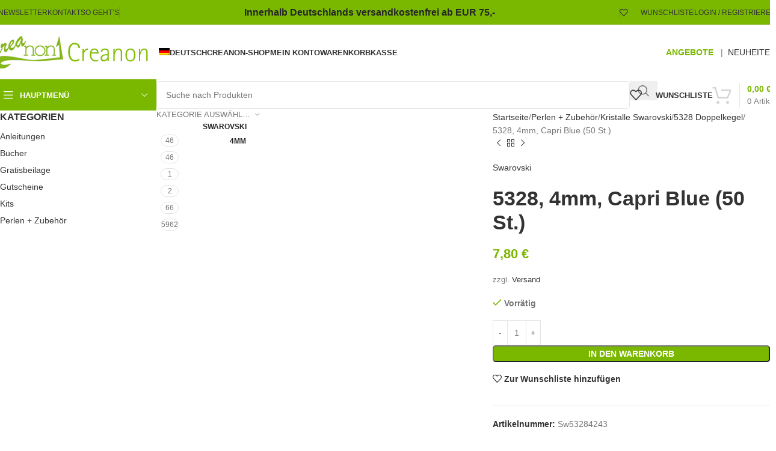

--- FILE ---
content_type: text/html
request_url: https://creanon.de/shop/perlen/swarovski/5328-doppelkegel/5328-4mm-capri-blue-50-st/
body_size: 51769
content:
<!DOCTYPE html>
<html lang="de-DE">
<head><meta charset="UTF-8"><script>if(navigator.userAgent.match(/MSIE|Internet Explorer/i)||navigator.userAgent.match(/Trident\/7\..*?rv:11/i)){var href=document.location.href;if(!href.match(/[?&]nowprocket/)){if(href.indexOf("?")==-1){if(href.indexOf("#")==-1){document.location.href=href+"?nowprocket=1"}else{document.location.href=href.replace("#","?nowprocket=1#")}}else{if(href.indexOf("#")==-1){document.location.href=href+"&nowprocket=1"}else{document.location.href=href.replace("#","&nowprocket=1#")}}}}</script><script>(()=>{class RocketLazyLoadScripts{constructor(){this.v="2.0.4",this.userEvents=["keydown","keyup","mousedown","mouseup","mousemove","mouseover","mouseout","touchmove","touchstart","touchend","touchcancel","wheel","click","dblclick","input"],this.attributeEvents=["onblur","onclick","oncontextmenu","ondblclick","onfocus","onmousedown","onmouseenter","onmouseleave","onmousemove","onmouseout","onmouseover","onmouseup","onmousewheel","onscroll","onsubmit"]}async t(){this.i(),this.o(),/iP(ad|hone)/.test(navigator.userAgent)&&this.h(),this.u(),this.l(this),this.m(),this.k(this),this.p(this),this._(),await Promise.all([this.R(),this.L()]),this.lastBreath=Date.now(),this.S(this),this.P(),this.D(),this.O(),this.M(),await this.C(this.delayedScripts.normal),await this.C(this.delayedScripts.defer),await this.C(this.delayedScripts.async),await this.T(),await this.F(),await this.j(),await this.A(),window.dispatchEvent(new Event("rocket-allScriptsLoaded")),this.everythingLoaded=!0,this.lastTouchEnd&&await new Promise(t=>setTimeout(t,500-Date.now()+this.lastTouchEnd)),this.I(),this.H(),this.U(),this.W()}i(){this.CSPIssue=sessionStorage.getItem("rocketCSPIssue"),document.addEventListener("securitypolicyviolation",t=>{this.CSPIssue||"script-src-elem"!==t.violatedDirective||"data"!==t.blockedURI||(this.CSPIssue=!0,sessionStorage.setItem("rocketCSPIssue",!0))},{isRocket:!0})}o(){window.addEventListener("pageshow",t=>{this.persisted=t.persisted,this.realWindowLoadedFired=!0},{isRocket:!0}),window.addEventListener("pagehide",()=>{this.onFirstUserAction=null},{isRocket:!0})}h(){let t;function e(e){t=e}window.addEventListener("touchstart",e,{isRocket:!0}),window.addEventListener("touchend",function i(o){o.changedTouches[0]&&t.changedTouches[0]&&Math.abs(o.changedTouches[0].pageX-t.changedTouches[0].pageX)<10&&Math.abs(o.changedTouches[0].pageY-t.changedTouches[0].pageY)<10&&o.timeStamp-t.timeStamp<200&&(window.removeEventListener("touchstart",e,{isRocket:!0}),window.removeEventListener("touchend",i,{isRocket:!0}),"INPUT"===o.target.tagName&&"text"===o.target.type||(o.target.dispatchEvent(new TouchEvent("touchend",{target:o.target,bubbles:!0})),o.target.dispatchEvent(new MouseEvent("mouseover",{target:o.target,bubbles:!0})),o.target.dispatchEvent(new PointerEvent("click",{target:o.target,bubbles:!0,cancelable:!0,detail:1,clientX:o.changedTouches[0].clientX,clientY:o.changedTouches[0].clientY})),event.preventDefault()))},{isRocket:!0})}q(t){this.userActionTriggered||("mousemove"!==t.type||this.firstMousemoveIgnored?"keyup"===t.type||"mouseover"===t.type||"mouseout"===t.type||(this.userActionTriggered=!0,this.onFirstUserAction&&this.onFirstUserAction()):this.firstMousemoveIgnored=!0),"click"===t.type&&t.preventDefault(),t.stopPropagation(),t.stopImmediatePropagation(),"touchstart"===this.lastEvent&&"touchend"===t.type&&(this.lastTouchEnd=Date.now()),"click"===t.type&&(this.lastTouchEnd=0),this.lastEvent=t.type,t.composedPath&&t.composedPath()[0].getRootNode()instanceof ShadowRoot&&(t.rocketTarget=t.composedPath()[0]),this.savedUserEvents.push(t)}u(){this.savedUserEvents=[],this.userEventHandler=this.q.bind(this),this.userEvents.forEach(t=>window.addEventListener(t,this.userEventHandler,{passive:!1,isRocket:!0})),document.addEventListener("visibilitychange",this.userEventHandler,{isRocket:!0})}U(){this.userEvents.forEach(t=>window.removeEventListener(t,this.userEventHandler,{passive:!1,isRocket:!0})),document.removeEventListener("visibilitychange",this.userEventHandler,{isRocket:!0}),this.savedUserEvents.forEach(t=>{(t.rocketTarget||t.target).dispatchEvent(new window[t.constructor.name](t.type,t))})}m(){const t="return false",e=Array.from(this.attributeEvents,t=>"data-rocket-"+t),i="["+this.attributeEvents.join("],[")+"]",o="[data-rocket-"+this.attributeEvents.join("],[data-rocket-")+"]",s=(e,i,o)=>{o&&o!==t&&(e.setAttribute("data-rocket-"+i,o),e["rocket"+i]=new Function("event",o),e.setAttribute(i,t))};new MutationObserver(t=>{for(const n of t)"attributes"===n.type&&(n.attributeName.startsWith("data-rocket-")||this.everythingLoaded?n.attributeName.startsWith("data-rocket-")&&this.everythingLoaded&&this.N(n.target,n.attributeName.substring(12)):s(n.target,n.attributeName,n.target.getAttribute(n.attributeName))),"childList"===n.type&&n.addedNodes.forEach(t=>{if(t.nodeType===Node.ELEMENT_NODE)if(this.everythingLoaded)for(const i of[t,...t.querySelectorAll(o)])for(const t of i.getAttributeNames())e.includes(t)&&this.N(i,t.substring(12));else for(const e of[t,...t.querySelectorAll(i)])for(const t of e.getAttributeNames())this.attributeEvents.includes(t)&&s(e,t,e.getAttribute(t))})}).observe(document,{subtree:!0,childList:!0,attributeFilter:[...this.attributeEvents,...e]})}I(){this.attributeEvents.forEach(t=>{document.querySelectorAll("[data-rocket-"+t+"]").forEach(e=>{this.N(e,t)})})}N(t,e){const i=t.getAttribute("data-rocket-"+e);i&&(t.setAttribute(e,i),t.removeAttribute("data-rocket-"+e))}k(t){Object.defineProperty(HTMLElement.prototype,"onclick",{get(){return this.rocketonclick||null},set(e){this.rocketonclick=e,this.setAttribute(t.everythingLoaded?"onclick":"data-rocket-onclick","this.rocketonclick(event)")}})}S(t){function e(e,i){let o=e[i];e[i]=null,Object.defineProperty(e,i,{get:()=>o,set(s){t.everythingLoaded?o=s:e["rocket"+i]=o=s}})}e(document,"onreadystatechange"),e(window,"onload"),e(window,"onpageshow");try{Object.defineProperty(document,"readyState",{get:()=>t.rocketReadyState,set(e){t.rocketReadyState=e},configurable:!0}),document.readyState="loading"}catch(t){console.log("WPRocket DJE readyState conflict, bypassing")}}l(t){this.originalAddEventListener=EventTarget.prototype.addEventListener,this.originalRemoveEventListener=EventTarget.prototype.removeEventListener,this.savedEventListeners=[],EventTarget.prototype.addEventListener=function(e,i,o){o&&o.isRocket||!t.B(e,this)&&!t.userEvents.includes(e)||t.B(e,this)&&!t.userActionTriggered||e.startsWith("rocket-")||t.everythingLoaded?t.originalAddEventListener.call(this,e,i,o):(t.savedEventListeners.push({target:this,remove:!1,type:e,func:i,options:o}),"mouseenter"!==e&&"mouseleave"!==e||t.originalAddEventListener.call(this,e,t.savedUserEvents.push,o))},EventTarget.prototype.removeEventListener=function(e,i,o){o&&o.isRocket||!t.B(e,this)&&!t.userEvents.includes(e)||t.B(e,this)&&!t.userActionTriggered||e.startsWith("rocket-")||t.everythingLoaded?t.originalRemoveEventListener.call(this,e,i,o):t.savedEventListeners.push({target:this,remove:!0,type:e,func:i,options:o})}}J(t,e){this.savedEventListeners=this.savedEventListeners.filter(i=>{let o=i.type,s=i.target||window;return e!==o||t!==s||(this.B(o,s)&&(i.type="rocket-"+o),this.$(i),!1)})}H(){EventTarget.prototype.addEventListener=this.originalAddEventListener,EventTarget.prototype.removeEventListener=this.originalRemoveEventListener,this.savedEventListeners.forEach(t=>this.$(t))}$(t){t.remove?this.originalRemoveEventListener.call(t.target,t.type,t.func,t.options):this.originalAddEventListener.call(t.target,t.type,t.func,t.options)}p(t){let e;function i(e){return t.everythingLoaded?e:e.split(" ").map(t=>"load"===t||t.startsWith("load.")?"rocket-jquery-load":t).join(" ")}function o(o){function s(e){const s=o.fn[e];o.fn[e]=o.fn.init.prototype[e]=function(){return this[0]===window&&t.userActionTriggered&&("string"==typeof arguments[0]||arguments[0]instanceof String?arguments[0]=i(arguments[0]):"object"==typeof arguments[0]&&Object.keys(arguments[0]).forEach(t=>{const e=arguments[0][t];delete arguments[0][t],arguments[0][i(t)]=e})),s.apply(this,arguments),this}}if(o&&o.fn&&!t.allJQueries.includes(o)){const e={DOMContentLoaded:[],"rocket-DOMContentLoaded":[]};for(const t in e)document.addEventListener(t,()=>{e[t].forEach(t=>t())},{isRocket:!0});o.fn.ready=o.fn.init.prototype.ready=function(i){function s(){parseInt(o.fn.jquery)>2?setTimeout(()=>i.bind(document)(o)):i.bind(document)(o)}return"function"==typeof i&&(t.realDomReadyFired?!t.userActionTriggered||t.fauxDomReadyFired?s():e["rocket-DOMContentLoaded"].push(s):e.DOMContentLoaded.push(s)),o([])},s("on"),s("one"),s("off"),t.allJQueries.push(o)}e=o}t.allJQueries=[],o(window.jQuery),Object.defineProperty(window,"jQuery",{get:()=>e,set(t){o(t)}})}P(){const t=new Map;document.write=document.writeln=function(e){const i=document.currentScript,o=document.createRange(),s=i.parentElement;let n=t.get(i);void 0===n&&(n=i.nextSibling,t.set(i,n));const c=document.createDocumentFragment();o.setStart(c,0),c.appendChild(o.createContextualFragment(e)),s.insertBefore(c,n)}}async R(){return new Promise(t=>{this.userActionTriggered?t():this.onFirstUserAction=t})}async L(){return new Promise(t=>{document.addEventListener("DOMContentLoaded",()=>{this.realDomReadyFired=!0,t()},{isRocket:!0})})}async j(){return this.realWindowLoadedFired?Promise.resolve():new Promise(t=>{window.addEventListener("load",t,{isRocket:!0})})}M(){this.pendingScripts=[];this.scriptsMutationObserver=new MutationObserver(t=>{for(const e of t)e.addedNodes.forEach(t=>{"SCRIPT"!==t.tagName||t.noModule||t.isWPRocket||this.pendingScripts.push({script:t,promise:new Promise(e=>{const i=()=>{const i=this.pendingScripts.findIndex(e=>e.script===t);i>=0&&this.pendingScripts.splice(i,1),e()};t.addEventListener("load",i,{isRocket:!0}),t.addEventListener("error",i,{isRocket:!0}),setTimeout(i,1e3)})})})}),this.scriptsMutationObserver.observe(document,{childList:!0,subtree:!0})}async F(){await this.X(),this.pendingScripts.length?(await this.pendingScripts[0].promise,await this.F()):this.scriptsMutationObserver.disconnect()}D(){this.delayedScripts={normal:[],async:[],defer:[]},document.querySelectorAll("script[type$=rocketlazyloadscript]").forEach(t=>{t.hasAttribute("data-rocket-src")?t.hasAttribute("async")&&!1!==t.async?this.delayedScripts.async.push(t):t.hasAttribute("defer")&&!1!==t.defer||"module"===t.getAttribute("data-rocket-type")?this.delayedScripts.defer.push(t):this.delayedScripts.normal.push(t):this.delayedScripts.normal.push(t)})}async _(){await this.L();let t=[];document.querySelectorAll("script[type$=rocketlazyloadscript][data-rocket-src]").forEach(e=>{let i=e.getAttribute("data-rocket-src");if(i&&!i.startsWith("data:")){i.startsWith("//")&&(i=location.protocol+i);try{const o=new URL(i).origin;o!==location.origin&&t.push({src:o,crossOrigin:e.crossOrigin||"module"===e.getAttribute("data-rocket-type")})}catch(t){}}}),t=[...new Map(t.map(t=>[JSON.stringify(t),t])).values()],this.Y(t,"preconnect")}async G(t){if(await this.K(),!0!==t.noModule||!("noModule"in HTMLScriptElement.prototype))return new Promise(e=>{let i;function o(){(i||t).setAttribute("data-rocket-status","executed"),e()}try{if(navigator.userAgent.includes("Firefox/")||""===navigator.vendor||this.CSPIssue)i=document.createElement("script"),[...t.attributes].forEach(t=>{let e=t.nodeName;"type"!==e&&("data-rocket-type"===e&&(e="type"),"data-rocket-src"===e&&(e="src"),i.setAttribute(e,t.nodeValue))}),t.text&&(i.text=t.text),t.nonce&&(i.nonce=t.nonce),i.hasAttribute("src")?(i.addEventListener("load",o,{isRocket:!0}),i.addEventListener("error",()=>{i.setAttribute("data-rocket-status","failed-network"),e()},{isRocket:!0}),setTimeout(()=>{i.isConnected||e()},1)):(i.text=t.text,o()),i.isWPRocket=!0,t.parentNode.replaceChild(i,t);else{const i=t.getAttribute("data-rocket-type"),s=t.getAttribute("data-rocket-src");i?(t.type=i,t.removeAttribute("data-rocket-type")):t.removeAttribute("type"),t.addEventListener("load",o,{isRocket:!0}),t.addEventListener("error",i=>{this.CSPIssue&&i.target.src.startsWith("data:")?(console.log("WPRocket: CSP fallback activated"),t.removeAttribute("src"),this.G(t).then(e)):(t.setAttribute("data-rocket-status","failed-network"),e())},{isRocket:!0}),s?(t.fetchPriority="high",t.removeAttribute("data-rocket-src"),t.src=s):t.src="data:text/javascript;base64,"+window.btoa(unescape(encodeURIComponent(t.text)))}}catch(i){t.setAttribute("data-rocket-status","failed-transform"),e()}});t.setAttribute("data-rocket-status","skipped")}async C(t){const e=t.shift();return e?(e.isConnected&&await this.G(e),this.C(t)):Promise.resolve()}O(){this.Y([...this.delayedScripts.normal,...this.delayedScripts.defer,...this.delayedScripts.async],"preload")}Y(t,e){this.trash=this.trash||[];let i=!0;var o=document.createDocumentFragment();t.forEach(t=>{const s=t.getAttribute&&t.getAttribute("data-rocket-src")||t.src;if(s&&!s.startsWith("data:")){const n=document.createElement("link");n.href=s,n.rel=e,"preconnect"!==e&&(n.as="script",n.fetchPriority=i?"high":"low"),t.getAttribute&&"module"===t.getAttribute("data-rocket-type")&&(n.crossOrigin=!0),t.crossOrigin&&(n.crossOrigin=t.crossOrigin),t.integrity&&(n.integrity=t.integrity),t.nonce&&(n.nonce=t.nonce),o.appendChild(n),this.trash.push(n),i=!1}}),document.head.appendChild(o)}W(){this.trash.forEach(t=>t.remove())}async T(){try{document.readyState="interactive"}catch(t){}this.fauxDomReadyFired=!0;try{await this.K(),this.J(document,"readystatechange"),document.dispatchEvent(new Event("rocket-readystatechange")),await this.K(),document.rocketonreadystatechange&&document.rocketonreadystatechange(),await this.K(),this.J(document,"DOMContentLoaded"),document.dispatchEvent(new Event("rocket-DOMContentLoaded")),await this.K(),this.J(window,"DOMContentLoaded"),window.dispatchEvent(new Event("rocket-DOMContentLoaded"))}catch(t){console.error(t)}}async A(){try{document.readyState="complete"}catch(t){}try{await this.K(),this.J(document,"readystatechange"),document.dispatchEvent(new Event("rocket-readystatechange")),await this.K(),document.rocketonreadystatechange&&document.rocketonreadystatechange(),await this.K(),this.J(window,"load"),window.dispatchEvent(new Event("rocket-load")),await this.K(),window.rocketonload&&window.rocketonload(),await this.K(),this.allJQueries.forEach(t=>t(window).trigger("rocket-jquery-load")),await this.K(),this.J(window,"pageshow");const t=new Event("rocket-pageshow");t.persisted=this.persisted,window.dispatchEvent(t),await this.K(),window.rocketonpageshow&&window.rocketonpageshow({persisted:this.persisted})}catch(t){console.error(t)}}async K(){Date.now()-this.lastBreath>45&&(await this.X(),this.lastBreath=Date.now())}async X(){return document.hidden?new Promise(t=>setTimeout(t)):new Promise(t=>requestAnimationFrame(t))}B(t,e){return e===document&&"readystatechange"===t||(e===document&&"DOMContentLoaded"===t||(e===window&&"DOMContentLoaded"===t||(e===window&&"load"===t||e===window&&"pageshow"===t)))}static run(){(new RocketLazyLoadScripts).t()}}RocketLazyLoadScripts.run()})();</script>
	
	<link rel="profile" href="https://gmpg.org/xfn/11">
	<link rel="pingback" href="https://creanon.de/xmlrpc.php">

	<title>5328, 4mm, Capri Blue (50 St.) &#8211; Creanon</title>
<meta name='robots' content='max-image-preview:large' />
<link rel="alternate" hreflang="de" href="https://creanon.de/shop/perlen/swarovski/5328-doppelkegel/5328-4mm-capri-blue-50-st/" />
<link rel="alternate" hreflang="x-default" href="https://creanon.de/shop/perlen/swarovski/5328-doppelkegel/5328-4mm-capri-blue-50-st/" />
<link rel="alternate" type="application/rss+xml" title="Creanon &raquo; Feed" href="https://creanon.de/feed/" />
<link rel="alternate" type="application/rss+xml" title="Creanon &raquo; Kommentar-Feed" href="https://creanon.de/comments/feed/" />
<link rel="alternate" title="oEmbed (JSON)" type="application/json+oembed" href="https://creanon.de/wp-json/oembed/1.0/embed?url=https%3A%2F%2Fcreanon.de%2Fshop%2Fperlen%2Fswarovski%2F5328-doppelkegel%2F5328-4mm-capri-blue-50-st%2F" />
<link rel="alternate" title="oEmbed (XML)" type="text/xml+oembed" href="https://creanon.de/wp-json/oembed/1.0/embed?url=https%3A%2F%2Fcreanon.de%2Fshop%2Fperlen%2Fswarovski%2F5328-doppelkegel%2F5328-4mm-capri-blue-50-st%2F&#038;format=xml" />
<style id='wp-img-auto-sizes-contain-inline-css' type='text/css'>
img:is([sizes=auto i],[sizes^="auto," i]){contain-intrinsic-size:3000px 1500px}
/*# sourceURL=wp-img-auto-sizes-contain-inline-css */
</style>
<style id='woocommerce-inline-inline-css' type='text/css'>
.woocommerce form .form-row .required { visibility: visible; }
/*# sourceURL=woocommerce-inline-inline-css */
</style>
<link rel='stylesheet' id='wpml-legacy-horizontal-list-0-css' href='https://creanon.de/wp-content/plugins/sitepress-multilingual-cms/templates/language-switchers/legacy-list-horizontal/style.min.css?ver=1' type='text/css' media='all' />
<link rel='stylesheet' id='wpml-menu-item-0-css' href='https://creanon.de/wp-content/plugins/sitepress-multilingual-cms/templates/language-switchers/menu-item/style.min.css?ver=1' type='text/css' media='all' />
<link data-minify="1" rel='stylesheet' id='gateway-css' href='https://creanon.de/wp-content/cache/min/1/wp-content/plugins/woocommerce-paypal-payments/modules/ppcp-button/assets/css/gateway.css?ver=1768274694' type='text/css' media='all' />
<link data-minify="1" rel='stylesheet' id='flexible-shipping-free-shipping-css' href='https://creanon.de/wp-content/cache/min/1/wp-content/plugins/flexible-shipping/assets/dist/css/free-shipping.css?ver=1768274694' type='text/css' media='all' />
<link data-minify="1" rel='stylesheet' id='newsletter-css' href='https://creanon.de/wp-content/cache/min/1/wp-content/plugins/newsletter/style.css?ver=1768274694' type='text/css' media='all' />
<link data-minify="1" rel='stylesheet' id='wc_stripe_express_checkout_style-css' href='https://creanon.de/wp-content/cache/min/1/wp-content/plugins/woocommerce-gateway-stripe/build/express-checkout.css?ver=1768274694' type='text/css' media='all' />
<link data-minify="1" rel='stylesheet' id='woocommerce-gzd-layout-css' href='https://creanon.de/wp-content/cache/min/1/wp-content/plugins/woocommerce-germanized/build/static/layout-styles.css?ver=1768274694' type='text/css' media='all' />
<style id='woocommerce-gzd-layout-inline-css' type='text/css'>
.woocommerce-checkout .shop_table { background-color: #eeeeee; } .product p.deposit-packaging-type { font-size: 1.25em !important; } p.woocommerce-shipping-destination { display: none; }
                .wc-gzd-nutri-score-value-a {
                    background: var(--wpr-bg-c9259775-4964-4879-bb37-937994cc4092) no-repeat;
                }
                .wc-gzd-nutri-score-value-b {
                    background: var(--wpr-bg-7aee2ccd-10b0-40ab-aecc-9e61d1dc4577) no-repeat;
                }
                .wc-gzd-nutri-score-value-c {
                    background: var(--wpr-bg-a45f325a-2116-443a-897a-d89540ce8efe) no-repeat;
                }
                .wc-gzd-nutri-score-value-d {
                    background: var(--wpr-bg-0ae53e90-4536-46da-8625-ddc1d69c2776) no-repeat;
                }
                .wc-gzd-nutri-score-value-e {
                    background: var(--wpr-bg-ee80b80c-cbfb-41ec-9711-2472844e844f) no-repeat;
                }
            
/*# sourceURL=woocommerce-gzd-layout-inline-css */
</style>
<link data-minify="1" rel='stylesheet' id='woo_discount_pro_style-css' href='https://creanon.de/wp-content/cache/min/1/wp-content/plugins/woo-discount-rules-pro/Assets/Css/awdr_style.css?ver=1768274694' type='text/css' media='all' />
<link data-minify="1" rel='stylesheet' id='elementor-icons-css' href='https://creanon.de/wp-content/cache/min/1/wp-content/plugins/elementor/assets/lib/eicons/css/elementor-icons.min.css?ver=1768274694' type='text/css' media='all' />
<link rel='stylesheet' id='elementor-frontend-css' href='https://creanon.de/wp-content/plugins/elementor/assets/css/frontend.min.css?ver=3.34.1' type='text/css' media='all' />
<link data-minify="1" rel='stylesheet' id='elementor-post-61-css' href='https://creanon.de/wp-content/cache/min/1/wp-content/uploads/elementor/css/post-61.css?ver=1768274694' type='text/css' media='all' />
<link rel='stylesheet' id='woodmart-style-css' href='https://creanon.de/wp-content/cache/background-css/1/creanon.de/wp-content/themes/woodmart/css/parts/base.min.css?ver=8.1.1&wpr_t=1768301417' type='text/css' media='all' />
<link rel='stylesheet' id='wd-helpers-wpb-elem-css' href='https://creanon.de/wp-content/themes/woodmart/css/parts/helpers-wpb-elem.min.css?ver=8.1.1' type='text/css' media='all' />
<link rel='stylesheet' id='wd-lazy-loading-css' href='https://creanon.de/wp-content/themes/woodmart/css/parts/opt-lazy-load.min.css?ver=8.1.1' type='text/css' media='all' />
<link rel='stylesheet' id='wd-woo-germanized-css' href='https://creanon.de/wp-content/themes/woodmart/css/parts/int-woo-germanized.min.css?ver=8.1.1' type='text/css' media='all' />
<link rel='stylesheet' id='wd-woo-stripe-css' href='https://creanon.de/wp-content/cache/background-css/1/creanon.de/wp-content/themes/woodmart/css/parts/int-woo-stripe.min.css?ver=8.1.1&wpr_t=1768301417' type='text/css' media='all' />
<link rel='stylesheet' id='wd-woo-paypal-payments-css' href='https://creanon.de/wp-content/themes/woodmart/css/parts/int-woo-paypal-payments.min.css?ver=8.1.1' type='text/css' media='all' />
<link rel='stylesheet' id='wd-wpml-css' href='https://creanon.de/wp-content/themes/woodmart/css/parts/int-wpml.min.css?ver=8.1.1' type='text/css' media='all' />
<link rel='stylesheet' id='wd-elementor-base-css' href='https://creanon.de/wp-content/themes/woodmart/css/parts/int-elem-base.min.css?ver=8.1.1' type='text/css' media='all' />
<link rel='stylesheet' id='wd-woocommerce-base-css' href='https://creanon.de/wp-content/themes/woodmart/css/parts/woocommerce-base.min.css?ver=8.1.1' type='text/css' media='all' />
<link rel='stylesheet' id='wd-mod-star-rating-css' href='https://creanon.de/wp-content/themes/woodmart/css/parts/mod-star-rating.min.css?ver=8.1.1' type='text/css' media='all' />
<link rel='stylesheet' id='wd-woocommerce-block-notices-css' href='https://creanon.de/wp-content/themes/woodmart/css/parts/woo-mod-block-notices.min.css?ver=8.1.1' type='text/css' media='all' />
<link rel='stylesheet' id='wd-woo-mod-quantity-css' href='https://creanon.de/wp-content/themes/woodmart/css/parts/woo-mod-quantity.min.css?ver=8.1.1' type='text/css' media='all' />
<link rel='stylesheet' id='wd-woo-single-prod-el-base-css' href='https://creanon.de/wp-content/themes/woodmart/css/parts/woo-single-prod-el-base.min.css?ver=8.1.1' type='text/css' media='all' />
<link rel='stylesheet' id='wd-woo-mod-stock-status-css' href='https://creanon.de/wp-content/themes/woodmart/css/parts/woo-mod-stock-status.min.css?ver=8.1.1' type='text/css' media='all' />
<link rel='stylesheet' id='wd-woo-mod-shop-attributes-css' href='https://creanon.de/wp-content/themes/woodmart/css/parts/woo-mod-shop-attributes.min.css?ver=8.1.1' type='text/css' media='all' />
<link rel='stylesheet' id='wd-header-base-css' href='https://creanon.de/wp-content/themes/woodmart/css/parts/header-base.min.css?ver=8.1.1' type='text/css' media='all' />
<link rel='stylesheet' id='wd-mod-tools-css' href='https://creanon.de/wp-content/themes/woodmart/css/parts/mod-tools.min.css?ver=8.1.1' type='text/css' media='all' />
<link rel='stylesheet' id='wd-header-elements-base-css' href='https://creanon.de/wp-content/themes/woodmart/css/parts/header-el-base.min.css?ver=8.1.1' type='text/css' media='all' />
<link rel='stylesheet' id='wd-header-my-account-dropdown-css' href='https://creanon.de/wp-content/themes/woodmart/css/parts/header-el-my-account-dropdown.min.css?ver=8.1.1' type='text/css' media='all' />
<link rel='stylesheet' id='wd-woo-mod-login-form-css' href='https://creanon.de/wp-content/themes/woodmart/css/parts/woo-mod-login-form.min.css?ver=8.1.1' type='text/css' media='all' />
<link rel='stylesheet' id='wd-header-my-account-css' href='https://creanon.de/wp-content/themes/woodmart/css/parts/header-el-my-account.min.css?ver=8.1.1' type='text/css' media='all' />
<link rel='stylesheet' id='wd-header-mobile-nav-dropdown-css' href='https://creanon.de/wp-content/themes/woodmart/css/parts/header-el-mobile-nav-dropdown.min.css?ver=8.1.1' type='text/css' media='all' />
<link rel='stylesheet' id='wd-header-cart-side-css' href='https://creanon.de/wp-content/themes/woodmart/css/parts/header-el-cart-side.min.css?ver=8.1.1' type='text/css' media='all' />
<link rel='stylesheet' id='wd-header-cart-css' href='https://creanon.de/wp-content/themes/woodmart/css/parts/header-el-cart.min.css?ver=8.1.1' type='text/css' media='all' />
<link rel='stylesheet' id='wd-widget-shopping-cart-css' href='https://creanon.de/wp-content/themes/woodmart/css/parts/woo-widget-shopping-cart.min.css?ver=8.1.1' type='text/css' media='all' />
<link rel='stylesheet' id='wd-widget-product-list-css' href='https://creanon.de/wp-content/themes/woodmart/css/parts/woo-widget-product-list.min.css?ver=8.1.1' type='text/css' media='all' />
<link rel='stylesheet' id='wd-header-categories-nav-css' href='https://creanon.de/wp-content/themes/woodmart/css/parts/header-el-category-nav.min.css?ver=8.1.1' type='text/css' media='all' />
<link rel='stylesheet' id='wd-mod-nav-vertical-css' href='https://creanon.de/wp-content/themes/woodmart/css/parts/mod-nav-vertical.min.css?ver=8.1.1' type='text/css' media='all' />
<link rel='stylesheet' id='wd-mod-nav-vertical-design-default-css' href='https://creanon.de/wp-content/themes/woodmart/css/parts/mod-nav-vertical-design-default.min.css?ver=8.1.1' type='text/css' media='all' />
<link rel='stylesheet' id='wd-header-search-css' href='https://creanon.de/wp-content/themes/woodmart/css/parts/header-el-search.min.css?ver=8.1.1' type='text/css' media='all' />
<link rel='stylesheet' id='wd-header-search-form-css' href='https://creanon.de/wp-content/themes/woodmart/css/parts/header-el-search-form.min.css?ver=8.1.1' type='text/css' media='all' />
<link rel='stylesheet' id='wd-wd-search-results-css' href='https://creanon.de/wp-content/themes/woodmart/css/parts/wd-search-results.min.css?ver=8.1.1' type='text/css' media='all' />
<link rel='stylesheet' id='wd-wd-search-form-css' href='https://creanon.de/wp-content/themes/woodmart/css/parts/wd-search-form.min.css?ver=8.1.1' type='text/css' media='all' />
<link rel='stylesheet' id='wd-wd-search-cat-css' href='https://creanon.de/wp-content/themes/woodmart/css/parts/wd-search-cat.min.css?ver=8.1.1' type='text/css' media='all' />
<link rel='stylesheet' id='wd-header-cart-design-3-css' href='https://creanon.de/wp-content/themes/woodmart/css/parts/header-el-cart-design-3.min.css?ver=8.1.1' type='text/css' media='all' />
<link rel='stylesheet' id='wd-page-title-css' href='https://creanon.de/wp-content/themes/woodmart/css/parts/page-title.min.css?ver=8.1.1' type='text/css' media='all' />
<link rel='stylesheet' id='wd-off-canvas-sidebar-css' href='https://creanon.de/wp-content/themes/woodmart/css/parts/opt-off-canvas-sidebar.min.css?ver=8.1.1' type='text/css' media='all' />
<link rel='stylesheet' id='wd-widget-wd-layered-nav-css' href='https://creanon.de/wp-content/themes/woodmart/css/parts/woo-widget-wd-layered-nav.min.css?ver=8.1.1' type='text/css' media='all' />
<link rel='stylesheet' id='wd-woo-mod-swatches-base-css' href='https://creanon.de/wp-content/themes/woodmart/css/parts/woo-mod-swatches-base.min.css?ver=8.1.1' type='text/css' media='all' />
<link rel='stylesheet' id='wd-woo-mod-swatches-filter-css' href='https://creanon.de/wp-content/themes/woodmart/css/parts/woo-mod-swatches-filter.min.css?ver=8.1.1' type='text/css' media='all' />
<link rel='stylesheet' id='wd-widget-slider-price-filter-css' href='https://creanon.de/wp-content/themes/woodmart/css/parts/woo-widget-slider-price-filter.min.css?ver=8.1.1' type='text/css' media='all' />
<link rel='stylesheet' id='wd-widget-product-cat-css' href='https://creanon.de/wp-content/themes/woodmart/css/parts/woo-widget-product-cat.min.css?ver=8.1.1' type='text/css' media='all' />
<link rel='stylesheet' id='wd-woo-single-prod-predefined-css' href='https://creanon.de/wp-content/themes/woodmart/css/parts/woo-single-prod-predefined.min.css?ver=8.1.1' type='text/css' media='all' />
<link rel='stylesheet' id='wd-woo-single-prod-and-quick-view-predefined-css' href='https://creanon.de/wp-content/themes/woodmart/css/parts/woo-single-prod-and-quick-view-predefined.min.css?ver=8.1.1' type='text/css' media='all' />
<link rel='stylesheet' id='wd-woo-single-prod-el-tabs-predefined-css' href='https://creanon.de/wp-content/themes/woodmart/css/parts/woo-single-prod-el-tabs-predefined.min.css?ver=8.1.1' type='text/css' media='all' />
<link rel='stylesheet' id='wd-woo-single-prod-el-gallery-css' href='https://creanon.de/wp-content/themes/woodmart/css/parts/woo-single-prod-el-gallery.min.css?ver=8.1.1' type='text/css' media='all' />
<link rel='stylesheet' id='wd-swiper-css' href='https://creanon.de/wp-content/themes/woodmart/css/parts/lib-swiper.min.css?ver=8.1.1' type='text/css' media='all' />
<link rel='stylesheet' id='wd-woo-mod-product-labels-css' href='https://creanon.de/wp-content/themes/woodmart/css/parts/woo-mod-product-labels.min.css?ver=8.1.1' type='text/css' media='all' />
<link rel='stylesheet' id='wd-woo-mod-product-labels-rect-css' href='https://creanon.de/wp-content/themes/woodmart/css/parts/woo-mod-product-labels-rect.min.css?ver=8.1.1' type='text/css' media='all' />
<link rel='stylesheet' id='wd-swiper-arrows-css' href='https://creanon.de/wp-content/themes/woodmart/css/parts/lib-swiper-arrows.min.css?ver=8.1.1' type='text/css' media='all' />
<link rel='stylesheet' id='wd-photoswipe-css' href='https://creanon.de/wp-content/cache/background-css/1/creanon.de/wp-content/themes/woodmart/css/parts/lib-photoswipe.min.css?ver=8.1.1&wpr_t=1768301417' type='text/css' media='all' />
<link rel='stylesheet' id='wd-woo-single-prod-el-navigation-css' href='https://creanon.de/wp-content/themes/woodmart/css/parts/woo-single-prod-el-navigation.min.css?ver=8.1.1' type='text/css' media='all' />
<link rel='stylesheet' id='wd-add-to-cart-popup-css' href='https://creanon.de/wp-content/themes/woodmart/css/parts/woo-opt-add-to-cart-popup.min.css?ver=8.1.1' type='text/css' media='all' />
<link rel='stylesheet' id='wd-mfp-popup-css' href='https://creanon.de/wp-content/themes/woodmart/css/parts/lib-magnific-popup.min.css?ver=8.1.1' type='text/css' media='all' />
<link rel='stylesheet' id='wd-social-icons-css' href='https://creanon.de/wp-content/themes/woodmart/css/parts/el-social-icons.min.css?ver=8.1.1' type='text/css' media='all' />
<link rel='stylesheet' id='wd-tabs-css' href='https://creanon.de/wp-content/themes/woodmart/css/parts/el-tabs.min.css?ver=8.1.1' type='text/css' media='all' />
<link rel='stylesheet' id='wd-woo-single-prod-el-tabs-opt-layout-tabs-css' href='https://creanon.de/wp-content/themes/woodmart/css/parts/woo-single-prod-el-tabs-opt-layout-tabs.min.css?ver=8.1.1' type='text/css' media='all' />
<link rel='stylesheet' id='wd-accordion-css' href='https://creanon.de/wp-content/themes/woodmart/css/parts/el-accordion.min.css?ver=8.1.1' type='text/css' media='all' />
<link rel='stylesheet' id='wd-accordion-elem-wpb-css' href='https://creanon.de/wp-content/themes/woodmart/css/parts/el-accordion-wpb-elem.min.css?ver=8.1.1' type='text/css' media='all' />
<link rel='stylesheet' id='wd-product-loop-css' href='https://creanon.de/wp-content/themes/woodmart/css/parts/woo-product-loop.min.css?ver=8.1.1' type='text/css' media='all' />
<link rel='stylesheet' id='wd-product-loop-base-css' href='https://creanon.de/wp-content/themes/woodmart/css/parts/woo-product-loop-base.min.css?ver=8.1.1' type='text/css' media='all' />
<link rel='stylesheet' id='wd-woo-mod-add-btn-replace-css' href='https://creanon.de/wp-content/themes/woodmart/css/parts/woo-mod-add-btn-replace.min.css?ver=8.1.1' type='text/css' media='all' />
<link rel='stylesheet' id='wd-mod-more-description-css' href='https://creanon.de/wp-content/themes/woodmart/css/parts/mod-more-description.min.css?ver=8.1.1' type='text/css' media='all' />
<link rel='stylesheet' id='wd-footer-base-css' href='https://creanon.de/wp-content/themes/woodmart/css/parts/footer-base.min.css?ver=8.1.1' type='text/css' media='all' />
<link rel='stylesheet' id='wd-mod-nav-menu-label-css' href='https://creanon.de/wp-content/themes/woodmart/css/parts/mod-nav-menu-label.min.css?ver=8.1.1' type='text/css' media='all' />
<link rel='stylesheet' id='wd-section-title-css' href='https://creanon.de/wp-content/themes/woodmart/css/parts/el-section-title.min.css?ver=8.1.1' type='text/css' media='all' />
<link rel='stylesheet' id='wd-social-icons-styles-css' href='https://creanon.de/wp-content/themes/woodmart/css/parts/el-social-styles.min.css?ver=8.1.1' type='text/css' media='all' />
<link rel='stylesheet' id='wd-text-block-css' href='https://creanon.de/wp-content/themes/woodmart/css/parts/el-text-block.min.css?ver=8.1.1' type='text/css' media='all' />
<link rel='stylesheet' id='wd-scroll-top-css' href='https://creanon.de/wp-content/themes/woodmart/css/parts/opt-scrolltotop.min.css?ver=8.1.1' type='text/css' media='all' />
<link rel='stylesheet' id='wd-mod-sticky-sidebar-opener-css' href='https://creanon.de/wp-content/themes/woodmart/css/parts/mod-sticky-sidebar-opener.min.css?ver=8.1.1' type='text/css' media='all' />
<link rel='stylesheet' id='wd-cookies-popup-css' href='https://creanon.de/wp-content/themes/woodmart/css/parts/opt-cookies.min.css?ver=8.1.1' type='text/css' media='all' />
<link data-minify="1" rel='stylesheet' id='xts-style-theme_settings_default-css' href='https://creanon.de/wp-content/cache/min/1/wp-content/uploads/xts-theme_settings_default-1760786403.css?ver=1768274694' type='text/css' media='all' />
<script type="text/javascript" id="wpml-cookie-js-extra">
/* <![CDATA[ */
var wpml_cookies = {"wp-wpml_current_language":{"value":"de","expires":1,"path":"/"}};
var wpml_cookies = {"wp-wpml_current_language":{"value":"de","expires":1,"path":"/"}};
//# sourceURL=wpml-cookie-js-extra
/* ]]> */
</script>
<script type="rocketlazyloadscript" data-minify="1" data-rocket-type="text/javascript" data-rocket-src="https://creanon.de/wp-content/cache/min/1/wp-content/plugins/sitepress-multilingual-cms/res/js/cookies/language-cookie.js?ver=1767516327" id="wpml-cookie-js" defer="defer" data-wp-strategy="defer"></script>
<script type="rocketlazyloadscript" data-rocket-type="text/javascript" data-rocket-src="https://creanon.de/wp-includes/js/jquery/jquery.min.js?ver=3.7.1" id="jquery-core-js" data-rocket-defer defer></script>
<script type="rocketlazyloadscript" data-rocket-type="text/javascript" data-rocket-src="https://creanon.de/wp-includes/js/jquery/jquery-migrate.min.js?ver=3.4.1" id="jquery-migrate-js" data-rocket-defer defer></script>
<script type="rocketlazyloadscript" data-rocket-type="text/javascript" data-rocket-src="https://creanon.de/wp-content/plugins/woocommerce/assets/js/jquery-blockui/jquery.blockUI.min.js?ver=2.7.0-wc.10.4.3" id="wc-jquery-blockui-js" defer="defer" data-wp-strategy="defer"></script>
<script type="text/javascript" id="wc-add-to-cart-js-extra">
/* <![CDATA[ */
var wc_add_to_cart_params = {"ajax_url":"/wp-admin/admin-ajax.php","wc_ajax_url":"/?wc-ajax=%%endpoint%%","i18n_view_cart":"Warenkorb anzeigen","cart_url":"https://creanon.de/warenkorb/","is_cart":"","cart_redirect_after_add":"no"};
//# sourceURL=wc-add-to-cart-js-extra
/* ]]> */
</script>
<script type="rocketlazyloadscript" data-rocket-type="text/javascript" data-rocket-src="https://creanon.de/wp-content/plugins/woocommerce/assets/js/frontend/add-to-cart.min.js?ver=10.4.3" id="wc-add-to-cart-js" defer="defer" data-wp-strategy="defer"></script>
<script type="rocketlazyloadscript" data-rocket-type="text/javascript" data-rocket-src="https://creanon.de/wp-content/plugins/woocommerce/assets/js/zoom/jquery.zoom.min.js?ver=1.7.21-wc.10.4.3" id="wc-zoom-js" defer="defer" data-wp-strategy="defer"></script>
<script type="text/javascript" id="wc-single-product-js-extra">
/* <![CDATA[ */
var wc_single_product_params = {"i18n_required_rating_text":"Bitte w\u00e4hle eine Bewertung","i18n_rating_options":["1 von 5\u00a0Sternen","2 von 5\u00a0Sternen","3 von 5\u00a0Sternen","4 von 5\u00a0Sternen","5 von 5\u00a0Sternen"],"i18n_product_gallery_trigger_text":"Bildergalerie im Vollbildmodus anzeigen","review_rating_required":"yes","flexslider":{"rtl":false,"animation":"slide","smoothHeight":true,"directionNav":false,"controlNav":"thumbnails","slideshow":false,"animationSpeed":500,"animationLoop":false,"allowOneSlide":false},"zoom_enabled":"","zoom_options":[],"photoswipe_enabled":"","photoswipe_options":{"shareEl":false,"closeOnScroll":false,"history":false,"hideAnimationDuration":0,"showAnimationDuration":0},"flexslider_enabled":""};
//# sourceURL=wc-single-product-js-extra
/* ]]> */
</script>
<script type="rocketlazyloadscript" data-rocket-type="text/javascript" data-rocket-src="https://creanon.de/wp-content/plugins/woocommerce/assets/js/frontend/single-product.min.js?ver=10.4.3" id="wc-single-product-js" defer="defer" data-wp-strategy="defer"></script>
<script type="rocketlazyloadscript" data-rocket-type="text/javascript" data-rocket-src="https://creanon.de/wp-content/plugins/woocommerce/assets/js/js-cookie/js.cookie.min.js?ver=2.1.4-wc.10.4.3" id="wc-js-cookie-js" defer="defer" data-wp-strategy="defer"></script>
<script type="text/javascript" id="woocommerce-js-extra">
/* <![CDATA[ */
var woocommerce_params = {"ajax_url":"/wp-admin/admin-ajax.php","wc_ajax_url":"/?wc-ajax=%%endpoint%%","i18n_password_show":"Passwort anzeigen","i18n_password_hide":"Passwort ausblenden"};
//# sourceURL=woocommerce-js-extra
/* ]]> */
</script>
<script type="rocketlazyloadscript" data-rocket-type="text/javascript" data-rocket-src="https://creanon.de/wp-content/plugins/woocommerce/assets/js/frontend/woocommerce.min.js?ver=10.4.3" id="woocommerce-js" defer="defer" data-wp-strategy="defer"></script>
<script type="text/javascript" id="wc-gzd-unit-price-observer-queue-js-extra">
/* <![CDATA[ */
var wc_gzd_unit_price_observer_queue_params = {"ajax_url":"/wp-admin/admin-ajax.php","wc_ajax_url":"/?wc-ajax=%%endpoint%%","refresh_unit_price_nonce":"4aa38d9acc"};
//# sourceURL=wc-gzd-unit-price-observer-queue-js-extra
/* ]]> */
</script>
<script type="rocketlazyloadscript" data-minify="1" data-rocket-type="text/javascript" data-rocket-src="https://creanon.de/wp-content/cache/min/1/wp-content/plugins/woocommerce-germanized/build/static/unit-price-observer-queue.js?ver=1767516327" id="wc-gzd-unit-price-observer-queue-js" defer="defer" data-wp-strategy="defer"></script>
<script type="rocketlazyloadscript" data-rocket-type="text/javascript" data-rocket-src="https://creanon.de/wp-content/plugins/woocommerce/assets/js/accounting/accounting.min.js?ver=0.4.2" id="wc-accounting-js" data-rocket-defer defer></script>
<script type="text/javascript" id="wc-gzd-unit-price-observer-js-extra">
/* <![CDATA[ */
var wc_gzd_unit_price_observer_params = {"wrapper":".product","price_selector":{"p.price":{"is_total_price":false,"is_primary_selector":true,"quantity_selector":""}},"replace_price":"1","product_id":"62925","price_decimal_sep":",","price_thousand_sep":".","qty_selector":"input.quantity, input.qty","refresh_on_load":"1"};
//# sourceURL=wc-gzd-unit-price-observer-js-extra
/* ]]> */
</script>
<script type="rocketlazyloadscript" data-minify="1" data-rocket-type="text/javascript" data-rocket-src="https://creanon.de/wp-content/cache/min/1/wp-content/plugins/woocommerce-germanized/build/static/unit-price-observer.js?ver=1767516327" id="wc-gzd-unit-price-observer-js" defer="defer" data-wp-strategy="defer"></script>
<script type="rocketlazyloadscript" data-rocket-type="text/javascript" data-rocket-src="https://creanon.de/wp-content/themes/woodmart/js/libs/device.min.js?ver=8.1.1" id="wd-device-library-js" data-rocket-defer defer></script>
<script type="rocketlazyloadscript" data-rocket-type="text/javascript" data-rocket-src="https://creanon.de/wp-content/themes/woodmart/js/scripts/global/scrollBar.min.js?ver=8.1.1" id="wd-scrollbar-js" data-rocket-defer defer></script>
<link rel="https://api.w.org/" href="https://creanon.de/wp-json/" /><link rel="alternate" title="JSON" type="application/json" href="https://creanon.de/wp-json/wp/v2/product/62925" /><link rel="EditURI" type="application/rsd+xml" title="RSD" href="https://creanon.de/xmlrpc.php?rsd" />
<meta name="generator" content="WordPress 6.9" />
<meta name="generator" content="WooCommerce 10.4.3" />
<link rel="canonical" href="https://creanon.de/shop/perlen/swarovski/5328-doppelkegel/5328-4mm-capri-blue-50-st/" />
<link rel='shortlink' href='https://creanon.de/?p=62925' />
<meta name="generator" content="WPML ver:4.8.6 stt:1,3;" />
<style>.woocommerce-product-gallery{ opacity: 1 !important; }</style>					<meta name="viewport" content="width=device-width, initial-scale=1.0, maximum-scale=1.0, user-scalable=no">
										<noscript><style>.woocommerce-product-gallery{ opacity: 1 !important; }</style></noscript>
	<meta name="generator" content="Elementor 3.34.1; features: additional_custom_breakpoints; settings: css_print_method-external, google_font-enabled, font_display-auto">
			<style>
				.e-con.e-parent:nth-of-type(n+4):not(.e-lazyloaded):not(.e-no-lazyload),
				.e-con.e-parent:nth-of-type(n+4):not(.e-lazyloaded):not(.e-no-lazyload) * {
					background-image: none !important;
				}
				@media screen and (max-height: 1024px) {
					.e-con.e-parent:nth-of-type(n+3):not(.e-lazyloaded):not(.e-no-lazyload),
					.e-con.e-parent:nth-of-type(n+3):not(.e-lazyloaded):not(.e-no-lazyload) * {
						background-image: none !important;
					}
				}
				@media screen and (max-height: 640px) {
					.e-con.e-parent:nth-of-type(n+2):not(.e-lazyloaded):not(.e-no-lazyload),
					.e-con.e-parent:nth-of-type(n+2):not(.e-lazyloaded):not(.e-no-lazyload) * {
						background-image: none !important;
					}
				}
			</style>
			<link rel="icon" href="https://creanon.de/wp-content/uploads/2020/04/cropped-object1934455682-32x32.png" sizes="32x32" />
<link rel="icon" href="https://creanon.de/wp-content/uploads/2020/04/cropped-object1934455682-192x192.png" sizes="192x192" />
<link rel="apple-touch-icon" href="https://creanon.de/wp-content/uploads/2020/04/cropped-object1934455682-180x180.png" />
<meta name="msapplication-TileImage" content="https://creanon.de/wp-content/uploads/2020/04/cropped-object1934455682-270x270.png" />
		<style type="text/css" id="wp-custom-css">
			.wd-social-icons {display: none;}		</style>
		<style>
		
		</style>			<style id="wd-style-header_855638-css" data-type="wd-style-header_855638">
				:root{
	--wd-top-bar-h: 42px;
	--wd-top-bar-sm-h: .00001px;
	--wd-top-bar-sticky-h: .00001px;
	--wd-top-bar-brd-w: 1px;

	--wd-header-general-h: 90px;
	--wd-header-general-sm-h: 60px;
	--wd-header-general-sticky-h: .00001px;
	--wd-header-general-brd-w: .00001px;

	--wd-header-bottom-h: 52px;
	--wd-header-bottom-sm-h: .00001px;
	--wd-header-bottom-sticky-h: .00001px;
	--wd-header-bottom-brd-w: .00001px;

	--wd-header-clone-h: 60px;

	--wd-header-brd-w: calc(var(--wd-top-bar-brd-w) + var(--wd-header-general-brd-w) + var(--wd-header-bottom-brd-w));
	--wd-header-h: calc(var(--wd-top-bar-h) + var(--wd-header-general-h) + var(--wd-header-bottom-h) + var(--wd-header-brd-w));
	--wd-header-sticky-h: calc(var(--wd-top-bar-sticky-h) + var(--wd-header-general-sticky-h) + var(--wd-header-bottom-sticky-h) + var(--wd-header-clone-h) + var(--wd-header-brd-w));
	--wd-header-sm-h: calc(var(--wd-top-bar-sm-h) + var(--wd-header-general-sm-h) + var(--wd-header-bottom-sm-h) + var(--wd-header-brd-w));
}

.whb-top-bar .wd-dropdown {
	margin-top: 1px;
}

.whb-top-bar .wd-dropdown:after {
	height: 11px;
}



:root:has(.whb-top-bar.whb-border-boxed) {
	--wd-top-bar-brd-w: .00001px;
}

@media (max-width: 1024px) {
:root:has(.whb-top-bar.whb-hidden-mobile) {
	--wd-top-bar-brd-w: .00001px;
}
}



.whb-header-bottom .wd-dropdown {
	margin-top: 6px;
}

.whb-header-bottom .wd-dropdown:after {
	height: 16px;
}


.whb-clone.whb-sticked .wd-dropdown:not(.sub-sub-menu) {
	margin-top: 10px;
}

.whb-clone.whb-sticked .wd-dropdown:not(.sub-sub-menu):after {
	height: 20px;
}

		.whb-top-bar-inner { border-color: rgba(230, 230, 230, 1);border-bottom-width: 1px;border-bottom-style: solid; }
.whb-top-bar {
	background-color: rgba(122, 184, 0, 1);
}

.whb-general-header {
	border-bottom-width: 0px;border-bottom-style: solid;
}
.whb-wjlcubfdmlq3d7jvmt23 .menu-opener { background-color: rgba(122, 184, 0, 1); }
.whb-9x1ytaxq7aphtb3npidp .searchform {
	--wd-form-height: 46px;
}
.whb-header-bottom {
	border-bottom-width: 0px;border-bottom-style: solid;
}
			</style>
			<noscript><style id="rocket-lazyload-nojs-css">.rll-youtube-player, [data-lazy-src]{display:none !important;}</style></noscript><style id="wpr-lazyload-bg-container"></style><style id="wpr-lazyload-bg-exclusion"></style>
<noscript>
<style id="wpr-lazyload-bg-nostyle">input[type="date"]{--wpr-bg-c118f2a2-bfc9-48e8-a3fe-0f6ca865e6aa: url('https://creanon.de/wp-content/themes/woodmart/inc/admin/assets/images/calend-d.svg');}[class*="color-scheme-light"] input[type='date']{--wpr-bg-379b722f-6886-43a2-84eb-3c28f4221133: url('https://creanon.de/wp-content/themes/woodmart/inc/admin/assets/images/calend-l.svg');}.stripe-credit-card-brand{--wpr-bg-9dcb7f8c-cc4b-4ba9-8d18-5ce6c8e8d62c: url('https://creanon.de/wp-content/plugins/woocommerce-gateway-stripe/assets/images/credit-card.svg');}.stripe-visa-brand{--wpr-bg-a3d8e69f-fc7c-4cc0-a0c5-1fd47ad68d97: url('https://creanon.de/wp-content/plugins/woocommerce-gateway-stripe/assets/images/visa.svg');}.stripe-amex-brand{--wpr-bg-39b08379-46a7-4e43-b8a6-c2845b7058da: url('https://creanon.de/wp-content/plugins/woocommerce-gateway-stripe/assets/images/amex.svg');}.stripe-diners-brand{--wpr-bg-65ee4ae4-76e9-482d-9e63-b4ba32d3ee16: url('https://creanon.de/wp-content/plugins/woocommerce-gateway-stripe/assets/images/diners.svg');}.stripe-discover-brand{--wpr-bg-8d6b327d-581d-4fda-a658-6bc63ddfc3f8: url('https://creanon.de/wp-content/plugins/woocommerce-gateway-stripe/assets/images/discover.svg');}.stripe-jcb-brand{--wpr-bg-2511f271-e771-4b9b-80c5-1d3bcb16f383: url('https://creanon.de/wp-content/plugins/woocommerce-gateway-stripe/assets/images/jcb.svg');}.stripe-maestro-brand{--wpr-bg-3533f2d6-be96-4c99-9c50-64fd92dad744: url('https://creanon.de/wp-content/plugins/woocommerce-gateway-stripe/assets/images/maestro.svg');}.stripe-mastercard-brand{--wpr-bg-95f09d08-6c26-44a9-9b02-98241f2748ba: url('https://creanon.de/wp-content/plugins/woocommerce-gateway-stripe/assets/images/mastercard.svg');}.pswp__button,[class*="pswp__button--arrow--"]:before{--wpr-bg-c5cdcad2-c814-4190-b7e1-28b464120105: url('https://creanon.de/wp-content/themes/woodmart/images/default-skin.png');}.pswp--svg .pswp__button,.pswp--svg [class*="pswp__button--arrow--"]:before{--wpr-bg-9c5e4bce-2a7d-496d-adb4-c91c43719bc7: url('https://creanon.de/wp-content/themes/woodmart/images/default-skin.svg');}.stripe-gateway-checkout-email-field button.stripe-gateway-stripelink-modal-trigger{--wpr-bg-facad591-8df5-4349-a5de-4a00a4887ea3: url('https://creanon.de/wp-content/plugins/woocommerce-gateway-stripe/assets/images/link.svg');}.wc-gzd-nutri-score-value-a{--wpr-bg-c9259775-4964-4879-bb37-937994cc4092: url('https://creanon.de/wp-content/plugins/woocommerce-germanized/assets/images/nutri-score-a.svg');}.wc-gzd-nutri-score-value-b{--wpr-bg-7aee2ccd-10b0-40ab-aecc-9e61d1dc4577: url('https://creanon.de/wp-content/plugins/woocommerce-germanized/assets/images/nutri-score-b.svg');}.wc-gzd-nutri-score-value-c{--wpr-bg-a45f325a-2116-443a-897a-d89540ce8efe: url('https://creanon.de/wp-content/plugins/woocommerce-germanized/assets/images/nutri-score-c.svg');}.wc-gzd-nutri-score-value-d{--wpr-bg-0ae53e90-4536-46da-8625-ddc1d69c2776: url('https://creanon.de/wp-content/plugins/woocommerce-germanized/assets/images/nutri-score-d.svg');}.wc-gzd-nutri-score-value-e{--wpr-bg-ee80b80c-cbfb-41ec-9711-2472844e844f: url('https://creanon.de/wp-content/plugins/woocommerce-germanized/assets/images/nutri-score-e.svg');}</style>
</noscript>
<script type="application/javascript">const rocket_pairs = [{"selector":"input[type=\"date\"]","style":"input[type=\"date\"]{--wpr-bg-c118f2a2-bfc9-48e8-a3fe-0f6ca865e6aa: url('https:\/\/creanon.de\/wp-content\/themes\/woodmart\/inc\/admin\/assets\/images\/calend-d.svg');}","hash":"c118f2a2-bfc9-48e8-a3fe-0f6ca865e6aa","url":"https:\/\/creanon.de\/wp-content\/themes\/woodmart\/inc\/admin\/assets\/images\/calend-d.svg"},{"selector":"[class*=\"color-scheme-light\"] input[type='date']","style":"[class*=\"color-scheme-light\"] input[type='date']{--wpr-bg-379b722f-6886-43a2-84eb-3c28f4221133: url('https:\/\/creanon.de\/wp-content\/themes\/woodmart\/inc\/admin\/assets\/images\/calend-l.svg');}","hash":"379b722f-6886-43a2-84eb-3c28f4221133","url":"https:\/\/creanon.de\/wp-content\/themes\/woodmart\/inc\/admin\/assets\/images\/calend-l.svg"},{"selector":".stripe-credit-card-brand","style":".stripe-credit-card-brand{--wpr-bg-9dcb7f8c-cc4b-4ba9-8d18-5ce6c8e8d62c: url('https:\/\/creanon.de\/wp-content\/plugins\/woocommerce-gateway-stripe\/assets\/images\/credit-card.svg');}","hash":"9dcb7f8c-cc4b-4ba9-8d18-5ce6c8e8d62c","url":"https:\/\/creanon.de\/wp-content\/plugins\/woocommerce-gateway-stripe\/assets\/images\/credit-card.svg"},{"selector":".stripe-visa-brand","style":".stripe-visa-brand{--wpr-bg-a3d8e69f-fc7c-4cc0-a0c5-1fd47ad68d97: url('https:\/\/creanon.de\/wp-content\/plugins\/woocommerce-gateway-stripe\/assets\/images\/visa.svg');}","hash":"a3d8e69f-fc7c-4cc0-a0c5-1fd47ad68d97","url":"https:\/\/creanon.de\/wp-content\/plugins\/woocommerce-gateway-stripe\/assets\/images\/visa.svg"},{"selector":".stripe-amex-brand","style":".stripe-amex-brand{--wpr-bg-39b08379-46a7-4e43-b8a6-c2845b7058da: url('https:\/\/creanon.de\/wp-content\/plugins\/woocommerce-gateway-stripe\/assets\/images\/amex.svg');}","hash":"39b08379-46a7-4e43-b8a6-c2845b7058da","url":"https:\/\/creanon.de\/wp-content\/plugins\/woocommerce-gateway-stripe\/assets\/images\/amex.svg"},{"selector":".stripe-diners-brand","style":".stripe-diners-brand{--wpr-bg-65ee4ae4-76e9-482d-9e63-b4ba32d3ee16: url('https:\/\/creanon.de\/wp-content\/plugins\/woocommerce-gateway-stripe\/assets\/images\/diners.svg');}","hash":"65ee4ae4-76e9-482d-9e63-b4ba32d3ee16","url":"https:\/\/creanon.de\/wp-content\/plugins\/woocommerce-gateway-stripe\/assets\/images\/diners.svg"},{"selector":".stripe-discover-brand","style":".stripe-discover-brand{--wpr-bg-8d6b327d-581d-4fda-a658-6bc63ddfc3f8: url('https:\/\/creanon.de\/wp-content\/plugins\/woocommerce-gateway-stripe\/assets\/images\/discover.svg');}","hash":"8d6b327d-581d-4fda-a658-6bc63ddfc3f8","url":"https:\/\/creanon.de\/wp-content\/plugins\/woocommerce-gateway-stripe\/assets\/images\/discover.svg"},{"selector":".stripe-jcb-brand","style":".stripe-jcb-brand{--wpr-bg-2511f271-e771-4b9b-80c5-1d3bcb16f383: url('https:\/\/creanon.de\/wp-content\/plugins\/woocommerce-gateway-stripe\/assets\/images\/jcb.svg');}","hash":"2511f271-e771-4b9b-80c5-1d3bcb16f383","url":"https:\/\/creanon.de\/wp-content\/plugins\/woocommerce-gateway-stripe\/assets\/images\/jcb.svg"},{"selector":".stripe-maestro-brand","style":".stripe-maestro-brand{--wpr-bg-3533f2d6-be96-4c99-9c50-64fd92dad744: url('https:\/\/creanon.de\/wp-content\/plugins\/woocommerce-gateway-stripe\/assets\/images\/maestro.svg');}","hash":"3533f2d6-be96-4c99-9c50-64fd92dad744","url":"https:\/\/creanon.de\/wp-content\/plugins\/woocommerce-gateway-stripe\/assets\/images\/maestro.svg"},{"selector":".stripe-mastercard-brand","style":".stripe-mastercard-brand{--wpr-bg-95f09d08-6c26-44a9-9b02-98241f2748ba: url('https:\/\/creanon.de\/wp-content\/plugins\/woocommerce-gateway-stripe\/assets\/images\/mastercard.svg');}","hash":"95f09d08-6c26-44a9-9b02-98241f2748ba","url":"https:\/\/creanon.de\/wp-content\/plugins\/woocommerce-gateway-stripe\/assets\/images\/mastercard.svg"},{"selector":".pswp__button,[class*=\"pswp__button--arrow--\"]","style":".pswp__button,[class*=\"pswp__button--arrow--\"]:before{--wpr-bg-c5cdcad2-c814-4190-b7e1-28b464120105: url('https:\/\/creanon.de\/wp-content\/themes\/woodmart\/images\/default-skin.png');}","hash":"c5cdcad2-c814-4190-b7e1-28b464120105","url":"https:\/\/creanon.de\/wp-content\/themes\/woodmart\/images\/default-skin.png"},{"selector":".pswp--svg .pswp__button,.pswp--svg [class*=\"pswp__button--arrow--\"]","style":".pswp--svg .pswp__button,.pswp--svg [class*=\"pswp__button--arrow--\"]:before{--wpr-bg-9c5e4bce-2a7d-496d-adb4-c91c43719bc7: url('https:\/\/creanon.de\/wp-content\/themes\/woodmart\/images\/default-skin.svg');}","hash":"9c5e4bce-2a7d-496d-adb4-c91c43719bc7","url":"https:\/\/creanon.de\/wp-content\/themes\/woodmart\/images\/default-skin.svg"},{"selector":".stripe-gateway-checkout-email-field button.stripe-gateway-stripelink-modal-trigger","style":".stripe-gateway-checkout-email-field button.stripe-gateway-stripelink-modal-trigger{--wpr-bg-facad591-8df5-4349-a5de-4a00a4887ea3: url('https:\/\/creanon.de\/wp-content\/plugins\/woocommerce-gateway-stripe\/assets\/images\/link.svg');}","hash":"facad591-8df5-4349-a5de-4a00a4887ea3","url":"https:\/\/creanon.de\/wp-content\/plugins\/woocommerce-gateway-stripe\/assets\/images\/link.svg"},{"selector":".wc-gzd-nutri-score-value-a","style":".wc-gzd-nutri-score-value-a{--wpr-bg-c9259775-4964-4879-bb37-937994cc4092: url('https:\/\/creanon.de\/wp-content\/plugins\/woocommerce-germanized\/assets\/images\/nutri-score-a.svg');}","hash":"c9259775-4964-4879-bb37-937994cc4092","url":"https:\/\/creanon.de\/wp-content\/plugins\/woocommerce-germanized\/assets\/images\/nutri-score-a.svg"},{"selector":".wc-gzd-nutri-score-value-b","style":".wc-gzd-nutri-score-value-b{--wpr-bg-7aee2ccd-10b0-40ab-aecc-9e61d1dc4577: url('https:\/\/creanon.de\/wp-content\/plugins\/woocommerce-germanized\/assets\/images\/nutri-score-b.svg');}","hash":"7aee2ccd-10b0-40ab-aecc-9e61d1dc4577","url":"https:\/\/creanon.de\/wp-content\/plugins\/woocommerce-germanized\/assets\/images\/nutri-score-b.svg"},{"selector":".wc-gzd-nutri-score-value-c","style":".wc-gzd-nutri-score-value-c{--wpr-bg-a45f325a-2116-443a-897a-d89540ce8efe: url('https:\/\/creanon.de\/wp-content\/plugins\/woocommerce-germanized\/assets\/images\/nutri-score-c.svg');}","hash":"a45f325a-2116-443a-897a-d89540ce8efe","url":"https:\/\/creanon.de\/wp-content\/plugins\/woocommerce-germanized\/assets\/images\/nutri-score-c.svg"},{"selector":".wc-gzd-nutri-score-value-d","style":".wc-gzd-nutri-score-value-d{--wpr-bg-0ae53e90-4536-46da-8625-ddc1d69c2776: url('https:\/\/creanon.de\/wp-content\/plugins\/woocommerce-germanized\/assets\/images\/nutri-score-d.svg');}","hash":"0ae53e90-4536-46da-8625-ddc1d69c2776","url":"https:\/\/creanon.de\/wp-content\/plugins\/woocommerce-germanized\/assets\/images\/nutri-score-d.svg"},{"selector":".wc-gzd-nutri-score-value-e","style":".wc-gzd-nutri-score-value-e{--wpr-bg-ee80b80c-cbfb-41ec-9711-2472844e844f: url('https:\/\/creanon.de\/wp-content\/plugins\/woocommerce-germanized\/assets\/images\/nutri-score-e.svg');}","hash":"ee80b80c-cbfb-41ec-9711-2472844e844f","url":"https:\/\/creanon.de\/wp-content\/plugins\/woocommerce-germanized\/assets\/images\/nutri-score-e.svg"}]; const rocket_excluded_pairs = [];</script><meta name="generator" content="WP Rocket 3.20.3" data-wpr-features="wpr_lazyload_css_bg_img wpr_delay_js wpr_defer_js wpr_minify_js wpr_lazyload_images wpr_lazyload_iframes wpr_image_dimensions wpr_minify_css wpr_preload_links wpr_desktop" /></head>

<body class="wp-singular product-template-default single single-product postid-62925 wp-theme-woodmart wp-child-theme-woodmart-child theme-woodmart woocommerce woocommerce-page woocommerce-no-js wrapper-custom  categories-accordion-on woodmart-ajax-shop-on elementor-default elementor-kit-61">
			<script type="rocketlazyloadscript" data-rocket-type="text/javascript" id="wd-flicker-fix">// Flicker fix.</script>	
	
	<div data-rocket-location-hash="2b4a26798a2571018e38594742487c70" class="wd-page-wrapper website-wrapper">
									<header data-rocket-location-hash="6fc395827b6f5265a1be465f96898c4e" class="whb-header whb-header_855638 whb-sticky-shadow whb-scroll-slide whb-sticky-clone">
					<div data-rocket-location-hash="bbe49e9e3df14a896b564b3512d39a74" class="whb-main-header">
	
<div class="whb-row whb-top-bar whb-not-sticky-row whb-with-bg whb-border-boxed whb-color-dark whb-hidden-mobile whb-flex-flex-middle">
	<div class="container">
		<div class="whb-flex-row whb-top-bar-inner">
			<div class="whb-column whb-col-left whb-column5 whb-visible-lg">
	
<div class="wd-header-nav wd-header-secondary-nav whb-hkday61ohi98k9oz4hae text-left wd-full-height" role="navigation" aria-label="Secondary navigation">
	<ul id="menu-top-bar-right" class="menu wd-nav wd-nav-secondary wd-style-bordered wd-gap-s"><li id="menu-item-875" class="woodmart-open-newsletter menu-item menu-item-type-custom menu-item-object-custom menu-item-875 item-level-0 menu-simple-dropdown wd-event-hover" ><a href="/newsletter" class="woodmart-nav-link"><span class="wd-nav-icon fa fa-envelope-o"></span><span class="nav-link-text">NEWSLETTER</span></a></li>
<li id="menu-item-874" class="menu-item menu-item-type-custom menu-item-object-custom menu-item-874 item-level-0 menu-simple-dropdown wd-event-hover" ><a href="/kontakt/" class="woodmart-nav-link"><span class="nav-link-text">KONTAKT</span></a></li>
<li id="menu-item-873" class="menu-item menu-item-type-custom menu-item-object-custom menu-item-873 item-level-0 menu-simple-dropdown wd-event-hover" ><a href="/so-gehts/" class="woodmart-nav-link"><span class="nav-link-text">SO GEHT&#8217;S</span></a></li>
</ul></div>
<div class="wd-header-divider wd-full-height whb-s3ozswewexkbpahmbqyk"></div>
</div>
<div class="whb-column whb-col-center whb-column6 whb-visible-lg">
	
<div class="wd-header-text reset-last-child whb-htp5hpinbsg1bze1fqlz"><h5 style="text-align: center;">Innerhalb Deutschlands versandkostenfrei ab EUR 75,-</h5></div>
</div>
<div class="whb-column whb-col-right whb-column7 whb-visible-lg">
	<div class="wd-header-divider wd-full-height whb-v5tleyur6u9pmfmc09ci"></div>

<div class="wd-header-wishlist wd-tools-element wd-style-text wd-with-count wd-design-2 whb-36j3pnpwir8d6h2lsm9v" title="Meine Wunschliste">
	<a href="https://creanon.de/wunschliste/" title="Wishlist products">
		
			<span class="wd-tools-icon">
				
									<span class="wd-tools-count">
						0					</span>
							</span>

			<span class="wd-tools-text">
				Wunschliste			</span>

			</a>
</div>
<div class="wd-header-divider wd-full-height whb-kdy3g9c065wxyfmdsb61"></div>
<div class="wd-header-my-account wd-tools-element wd-event-hover wd-with-username wd-design-1 wd-account-style-text whb-jl8x3amhki7xn35l26wx">
			<a href="https://creanon.de/mein-konto/" title="Mein Konto">
			
				<span class="wd-tools-icon">
									</span>
				<span class="wd-tools-text">
				Login / Registrieren			</span>

					</a>

		
					<div class="wd-dropdown wd-dropdown-register">
						<div class="login-dropdown-inner woocommerce">
							<span class="wd-heading"><span class="title">Anmelden</span><a class="create-account-link" href="https://creanon.de/mein-konto/?action=register">Ein Kundenkonto anlegen</a></span>
										<form method="post" class="login woocommerce-form woocommerce-form-login
						" action="https://creanon.de/mein-konto/" 			>

				
				
				<p class="woocommerce-FormRow woocommerce-FormRow--wide form-row form-row-wide form-row-username">
					<label for="username">Benutzername oder E-Mail-Adresse&nbsp;<span class="required" aria-hidden="true">*</span><span class="screen-reader-text">Erforderlich</span></label>
					<input type="text" class="woocommerce-Input woocommerce-Input--text input-text" name="username" id="username" value="" />				</p>
				<p class="woocommerce-FormRow woocommerce-FormRow--wide form-row form-row-wide form-row-password">
					<label for="password">Passwort&nbsp;<span class="required" aria-hidden="true">*</span><span class="screen-reader-text">Erforderlich</span></label>
					<input class="woocommerce-Input woocommerce-Input--text input-text" type="password" name="password" id="password" autocomplete="current-password" />
				</p>

				
				<p class="form-row">
					<input type="hidden" id="woocommerce-login-nonce" name="woocommerce-login-nonce" value="1dacef8f25" /><input type="hidden" name="_wp_http_referer" value="/shop/perlen/swarovski/5328-doppelkegel/5328-4mm-capri-blue-50-st/" />										<button type="submit" class="button woocommerce-button woocommerce-form-login__submit" name="login" value="Anmelden">Anmelden</button>
				</p>

				<p class="login-form-footer">
					<a href="https://creanon.de/mein-konto/lost-password/" class="woocommerce-LostPassword lost_password">Passwort vergessen?</a>
					<label class="woocommerce-form__label woocommerce-form__label-for-checkbox woocommerce-form-login__rememberme">
						<input class="woocommerce-form__input woocommerce-form__input-checkbox" name="rememberme" type="checkbox" value="forever" title="Angemeldet bleiben" aria-label="Angemeldet bleiben" /> <span>Angemeldet bleiben</span>
					</label>
				</p>

				
							</form>

		
						</div>
					</div>
					</div>
</div>
<div class="whb-column whb-col-mobile whb-column_mobile1 whb-hidden-lg whb-empty-column">
	</div>
		</div>
	</div>
</div>

<div class="whb-row whb-general-header whb-not-sticky-row whb-without-bg whb-without-border whb-color-dark whb-flex-flex-middle">
	<div class="container">
		<div class="whb-flex-row whb-general-header-inner">
			<div class="whb-column whb-col-left whb-column8 whb-visible-lg">
	<div class="site-logo whb-gs8bcnxektjsro21n657">
	<a href="https://creanon.de/" class="wd-logo wd-main-logo" rel="home" aria-label="Site logo">
		<img width="359" height="75" src="data:image/svg+xml,%3Csvg%20xmlns='http://www.w3.org/2000/svg'%20viewBox='0%200%20359%2075'%3E%3C/svg%3E" alt="Creanon" style="max-width: 259px;" data-lazy-src="https://creanon.de/wp-content/uploads/2021/05/Creanon-Logo-75x359P376c.jpg" /><noscript><img width="359" height="75" src="https://creanon.de/wp-content/uploads/2021/05/Creanon-Logo-75x359P376c.jpg" alt="Creanon" style="max-width: 259px;" loading="lazy" /></noscript>	</a>
	</div>
</div>
<div class="whb-column whb-col-center whb-column9 whb-visible-lg">
	
<div class="whb-space-element whb-4qk4jbmzf6xo30im8g4o " style="width:15px;"></div>
<div class="wd-header-nav wd-header-main-nav text-left wd-design-1 whb-6kgdkbvf12frej4dofvj" role="navigation" aria-label="Main navigation">
	<ul id="menu-shopmenue" class="menu wd-nav wd-nav-main wd-style-underline wd-gap-s"><li id="menu-item-wpml-ls-27-de" class="menu-item wpml-ls-slot-27 wpml-ls-item wpml-ls-item-de wpml-ls-current-language wpml-ls-menu-item wpml-ls-first-item wpml-ls-last-item menu-item-type-wpml_ls_menu_item menu-item-object-wpml_ls_menu_item menu-item-wpml-ls-27-de item-level-0 menu-simple-dropdown wd-event-hover" ><a href="https://creanon.de/shop/perlen/swarovski/5328-doppelkegel/5328-4mm-capri-blue-50-st/" role="menuitem" class="woodmart-nav-link"><span class="nav-link-text"><img width="18" height="12"
            class="wpml-ls-flag"
            src="data:image/svg+xml,%3Csvg%20xmlns='http://www.w3.org/2000/svg'%20viewBox='0%200%2018%2012'%3E%3C/svg%3E"
            alt=""
            
            
    data-lazy-src="https://creanon.de/wp-content/plugins/sitepress-multilingual-cms/res/flags/de.png" /><noscript><img width="18" height="12"
            class="wpml-ls-flag"
            src="https://creanon.de/wp-content/plugins/sitepress-multilingual-cms/res/flags/de.png"
            alt=""
            
            
    /></noscript><span class="wpml-ls-native" lang="de">Deutsch</span></span></a></li>
<li id="menu-item-22" class="menu-item menu-item-type-post_type menu-item-object-page menu-item-home current_page_parent menu-item-22 item-level-0 menu-simple-dropdown wd-event-hover" ><a href="https://creanon.de/" class="woodmart-nav-link"><span class="nav-link-text">Creanon-Shop</span></a></li>
<li id="menu-item-146110" class="menu-item menu-item-type-post_type menu-item-object-page menu-item-146110 item-level-0 menu-simple-dropdown wd-event-hover" ><a href="https://creanon.de/mein-konto/" class="woodmart-nav-link"><span class="nav-link-text">Mein Konto</span></a></li>
<li id="menu-item-23" class="menu-item menu-item-type-post_type menu-item-object-page menu-item-23 item-level-0 menu-simple-dropdown wd-event-hover" ><a href="https://creanon.de/warenkorb/" class="woodmart-nav-link"><span class="nav-link-text">Warenkorb</span></a></li>
<li id="menu-item-19" class="menu-item menu-item-type-post_type menu-item-object-page menu-item-19 item-level-0 menu-simple-dropdown wd-event-hover" ><a href="https://creanon.de/kasse/" class="woodmart-nav-link"><span class="nav-link-text">Kasse</span></a></li>
</ul></div>
</div>
<div class="whb-column whb-col-right whb-column10 whb-visible-lg">
	
<div class="wd-header-text reset-last-child whb-1g7wl3ufrhgz2t297r20"><strong><a class="color-primary" href="https://creanon.de/sale-products/">ANGEBOTE</a></strong>   |  <a href="https://creanon.de/recent-products/" rel="noopener">NEUHEITEN</a></div>
</div>
<div class="whb-column whb-mobile-left whb-column_mobile2 whb-hidden-lg">
	<div class="wd-tools-element wd-header-mobile-nav wd-style-text wd-design-1 whb-g1k0m1tib7raxrwkm1t3">
	<a href="#" rel="nofollow" aria-label="Open mobile menu">
		
		<span class="wd-tools-icon">
					</span>

		<span class="wd-tools-text">Menu</span>

			</a>
</div></div>
<div class="whb-column whb-mobile-center whb-column_mobile3 whb-hidden-lg">
	<div class="site-logo whb-lt7vdqgaccmapftzurvt">
	<a href="https://creanon.de/" class="wd-logo wd-main-logo" rel="home" aria-label="Site logo">
		<img width="150" height="72" src="data:image/svg+xml,%3Csvg%20xmlns='http://www.w3.org/2000/svg'%20viewBox='0%200%20150%2072'%3E%3C/svg%3E" alt="Creanon" style="max-width: 179px;" data-lazy-src="https://creanon.de/wp-content/uploads/logo-mobil.jpg" /><noscript><img width="150" height="72" src="https://creanon.de/wp-content/uploads/logo-mobil.jpg" alt="Creanon" style="max-width: 179px;" loading="lazy" /></noscript>	</a>
	</div>
</div>
<div class="whb-column whb-mobile-right whb-column_mobile4 whb-hidden-lg">
	
<div class="wd-header-cart wd-tools-element wd-design-5 cart-widget-opener whb-trk5sfmvib0ch1s1qbtc">
	<a href="https://creanon.de/warenkorb/" title="Warenkorb">
		
			<span class="wd-tools-icon wd-icon-alt">
															<span class="wd-cart-number wd-tools-count">0 <span>Artikel</span></span>
									</span>
			<span class="wd-tools-text">
				
										<span class="wd-cart-subtotal"><span class="woocommerce-Price-amount amount"><bdi>0,00&nbsp;<span class="woocommerce-Price-currencySymbol">&euro;</span></bdi></span></span>
					</span>

			</a>
	</div>
<div class="wd-header-my-account wd-tools-element wd-event-hover wd-design-1 wd-account-style-icon whb-setodr8npiydwx9ev0uk">
			<a href="https://creanon.de/mein-konto/" title="Mein Konto">
			
				<span class="wd-tools-icon">
									</span>
				<span class="wd-tools-text">
				Login / Registrieren			</span>

					</a>

		
					<div class="wd-dropdown wd-dropdown-register">
						<div class="login-dropdown-inner woocommerce">
							<span class="wd-heading"><span class="title">Anmelden</span><a class="create-account-link" href="https://creanon.de/mein-konto/?action=register">Ein Kundenkonto anlegen</a></span>
										<form method="post" class="login woocommerce-form woocommerce-form-login
						" action="https://creanon.de/mein-konto/" 			>

				
				
				<p class="woocommerce-FormRow woocommerce-FormRow--wide form-row form-row-wide form-row-username">
					<label for="username">Benutzername oder E-Mail-Adresse&nbsp;<span class="required" aria-hidden="true">*</span><span class="screen-reader-text">Erforderlich</span></label>
					<input type="text" class="woocommerce-Input woocommerce-Input--text input-text" name="username" id="username" value="" />				</p>
				<p class="woocommerce-FormRow woocommerce-FormRow--wide form-row form-row-wide form-row-password">
					<label for="password">Passwort&nbsp;<span class="required" aria-hidden="true">*</span><span class="screen-reader-text">Erforderlich</span></label>
					<input class="woocommerce-Input woocommerce-Input--text input-text" type="password" name="password" id="password" autocomplete="current-password" />
				</p>

				
				<p class="form-row">
					<input type="hidden" id="woocommerce-login-nonce" name="woocommerce-login-nonce" value="1dacef8f25" /><input type="hidden" name="_wp_http_referer" value="/shop/perlen/swarovski/5328-doppelkegel/5328-4mm-capri-blue-50-st/" />										<button type="submit" class="button woocommerce-button woocommerce-form-login__submit" name="login" value="Anmelden">Anmelden</button>
				</p>

				<p class="login-form-footer">
					<a href="https://creanon.de/mein-konto/lost-password/" class="woocommerce-LostPassword lost_password">Passwort vergessen?</a>
					<label class="woocommerce-form__label woocommerce-form__label-for-checkbox woocommerce-form-login__rememberme">
						<input class="woocommerce-form__input woocommerce-form__input-checkbox" name="rememberme" type="checkbox" value="forever" title="Angemeldet bleiben" aria-label="Angemeldet bleiben" /> <span>Angemeldet bleiben</span>
					</label>
				</p>

				
							</form>

		
						</div>
					</div>
					</div>
</div>
		</div>
	</div>
</div>

<div class="whb-row whb-header-bottom whb-sticky-row whb-without-bg whb-without-border whb-color-dark whb-hidden-mobile whb-flex-flex-middle">
	<div class="container">
		<div class="whb-flex-row whb-header-bottom-inner">
			<div class="whb-column whb-col-left whb-column11 whb-visible-lg">
	
<div class="wd-header-cats wd-style-1 wd-event-hover whb-wjlcubfdmlq3d7jvmt23" role="navigation" aria-label="Header categories navigation">
	<span class="menu-opener color-scheme-light has-bg">
					<span class="menu-opener-icon"></span>
		
		<span class="menu-open-label">
			Hauptmenü		</span>
	</span>
	<div class="wd-dropdown wd-dropdown-cats">
		<ul id="menu-hauptmenue" class="menu wd-nav wd-nav-vertical wd-design-default"><li id="menu-item-855" class="menu-item menu-item-type-custom menu-item-object-custom menu-item-has-children menu-item-855 item-level-0 menu-simple-dropdown wd-event-hover" ><a href="#" class="woodmart-nav-link"><span class="nav-link-text">Informationen</span></a><div class="color-scheme-dark wd-design-default wd-dropdown-menu wd-dropdown"><div class="container wd-entry-content">
<ul class="wd-sub-menu color-scheme-dark">
	<li id="menu-item-10928" class="menu-item menu-item-type-post_type menu-item-object-page menu-item-10928 item-level-1 wd-event-hover" ><a href="https://creanon.de/faq/" class="woodmart-nav-link">Fragen und Antworten (FAQ)</a></li>
	<li id="menu-item-114521" class="menu-item menu-item-type-post_type menu-item-object-page menu-item-114521 item-level-1 wd-event-hover" ><a href="https://creanon.de/so-gehts/" class="woodmart-nav-link">So geht’s</a></li>
	<li id="menu-item-122159" class="menu-item menu-item-type-post_type menu-item-object-page menu-item-122159 item-level-1 wd-event-hover" ><a href="https://creanon.de/ueber_uns/" class="woodmart-nav-link">Über uns</a></li>
	<li id="menu-item-10931" class="menu-item menu-item-type-post_type menu-item-object-page menu-item-10931 item-level-1 wd-event-hover" ><a href="https://creanon.de/kontakt/" class="woodmart-nav-link">Kontakt</a></li>
	<li id="menu-item-11108" class="menu-item menu-item-type-post_type menu-item-object-page menu-item-11108 item-level-1 wd-event-hover" ><a href="https://creanon.de/versandarten/" class="woodmart-nav-link">Versandkosten</a></li>
	<li id="menu-item-11107" class="menu-item menu-item-type-post_type menu-item-object-page menu-item-11107 item-level-1 wd-event-hover" ><a href="https://creanon.de/bezahlmoeglichkeiten/" class="woodmart-nav-link">Zahlungsarten</a></li>
	<li id="menu-item-11110" class="menu-item menu-item-type-post_type menu-item-object-page menu-item-11110 item-level-1 wd-event-hover" ><a href="https://creanon.de/agb/" class="woodmart-nav-link">Allgemeine Geschäftsbedingungen (AGB)</a></li>
	<li id="menu-item-11111" class="menu-item menu-item-type-post_type menu-item-object-page menu-item-11111 item-level-1 wd-event-hover" ><a href="https://creanon.de/impressum/" class="woodmart-nav-link">Impressum</a></li>
	<li id="menu-item-11109" class="menu-item menu-item-type-post_type menu-item-object-page menu-item-11109 item-level-1 wd-event-hover" ><a href="https://creanon.de/widerrufsbelehrung/" class="woodmart-nav-link">Widerrufsbelehrung</a></li>
	<li id="menu-item-114538" class="menu-item menu-item-type-post_type menu-item-object-page menu-item-privacy-policy menu-item-114538 item-level-1 wd-event-hover" ><a href="https://creanon.de/datenschutzerklaerung/" class="woodmart-nav-link">Datenschutzerklärung</a></li>
</ul>
</div>
</div>
</li>
<li id="menu-item-861" class="menu-item menu-item-type-custom menu-item-object-custom menu-item-has-children menu-item-861 item-level-0 menu-simple-dropdown wd-event-hover" ><a href="/shop" class="woodmart-nav-link"><span class="nav-link-text">Creanon-Shop</span></a><div class="color-scheme-dark wd-design-default wd-dropdown-menu wd-dropdown"><div class="container wd-entry-content">
<ul class="wd-sub-menu color-scheme-dark">
	<li id="menu-item-11113" class="menu-item menu-item-type-post_type menu-item-object-page menu-item-home current_page_parent menu-item-11113 item-level-1 wd-event-hover" ><a href="https://creanon.de/" class="woodmart-nav-link">Shop</a></li>
	<li id="menu-item-11112" class="menu-item menu-item-type-post_type menu-item-object-page menu-item-11112 item-level-1 wd-event-hover" ><a href="https://creanon.de/sale-products/" class="woodmart-nav-link">Angebote</a></li>
	<li id="menu-item-11114" class="menu-item menu-item-type-post_type menu-item-object-page menu-item-11114 item-level-1 wd-event-hover" ><a href="https://creanon.de/recent-products/" class="woodmart-nav-link">Neuheiten</a></li>
</ul>
</div>
</div>
</li>
</ul>	</div>
</div>
</div>
<div class="whb-column whb-col-center whb-column12 whb-visible-lg">
				<div class="wd-search-form wd-header-search-form wd-display-form whb-9x1ytaxq7aphtb3npidp">
				
				
				<form role="search" method="get" class="searchform  wd-with-cat wd-style-with-bg wd-cat-style-bordered woodmart-ajax-search" action="https://creanon.de/"  data-thumbnail="1" data-price="1" data-post_type="product" data-count="20" data-sku="0" data-symbols_count="3">
					<input type="text" class="s" placeholder="Suche nach Produkten" value="" name="s" aria-label="Search" title="Suche nach Produkten" required/>
					<input type="hidden" name="post_type" value="product">
											<span class="wd-clear-search wd-hide"></span>
													<div class="wd-search-cat wd-scroll">
				<input type="hidden" name="product_cat" value="0">
				<a href="#" rel="nofollow" data-val="0">
					<span>
						Kategorie auswählen					</span>
				</a>
				<div class="wd-dropdown wd-dropdown-search-cat wd-dropdown-menu wd-scroll-content wd-design-default">
					<ul class="wd-sub-menu">
						<li style="display:none;"><a href="#" data-val="0">Kategorie auswählen</a></li>
							<li class="cat-item cat-item-2978"><a class="pf-value" href="https://creanon.de/produkt-kategorie/anleitungen/" data-val="anleitungen" data-title="Anleitungen" >Anleitungen</a>
</li>
	<li class="cat-item cat-item-913"><a class="pf-value" href="https://creanon.de/produkt-kategorie/bucher/" data-val="bucher" data-title="Bücher" >Bücher</a>
<ul class='children'>
	<li class="cat-item cat-item-1320"><a class="pf-value" href="https://creanon.de/produkt-kategorie/bucher/english-books/" data-val="english-books" data-title="English Books" >English Books</a>
</li>
</ul>
</li>
	<li class="cat-item cat-item-4254"><a class="pf-value" href="https://creanon.de/produkt-kategorie/gratisbeilage/" data-val="gratisbeilage" data-title="Gratisbeilage" >Gratisbeilage</a>
</li>
	<li class="cat-item cat-item-1016"><a class="pf-value" href="https://creanon.de/produkt-kategorie/gutscheine/" data-val="gutscheine" data-title="Gutscheine" >Gutscheine</a>
</li>
	<li class="cat-item cat-item-1312"><a class="pf-value" href="https://creanon.de/produkt-kategorie/kits/" data-val="kits" data-title="Kits" >Kits</a>
</li>
	<li class="cat-item cat-item-914"><a class="pf-value" href="https://creanon.de/produkt-kategorie/perlen/" data-val="perlen" data-title="Perlen + Zubehör" >Perlen + Zubehör</a>
<ul class='children'>
	<li class="cat-item cat-item-923"><a class="pf-value" href="https://creanon.de/produkt-kategorie/perlen/aufbewahrung/" data-val="aufbewahrung" data-title="Aufbewahrung" >Aufbewahrung</a>
</li>
	<li class="cat-item cat-item-1090"><a class="pf-value" href="https://creanon.de/produkt-kategorie/perlen/cabochons/" data-val="cabochons" data-title="Cabochons" >Cabochons</a>
	<ul class='children'>
	<li class="cat-item cat-item-4179"><a class="pf-value" href="https://creanon.de/produkt-kategorie/perlen/cabochons/crackledglass/" data-val="crackledglass" data-title="CrackledGlass" >CrackledGlass</a>
</li>
	<li class="cat-item cat-item-4180"><a class="pf-value" href="https://creanon.de/produkt-kategorie/perlen/cabochons/dichroic/" data-val="dichroic" data-title="Dichroic" >Dichroic</a>
</li>
	<li class="cat-item cat-item-4185"><a class="pf-value" href="https://creanon.de/produkt-kategorie/perlen/cabochons/drachenaugen/" data-val="drachenaugen" data-title="Drachenaugen" >Drachenaugen</a>
</li>
	<li class="cat-item cat-item-4181"><a class="pf-value" href="https://creanon.de/produkt-kategorie/perlen/cabochons/glas/" data-val="glas" data-title="Glas" >Glas</a>
</li>
	<li class="cat-item cat-item-4182"><a class="pf-value" href="https://creanon.de/produkt-kategorie/perlen/cabochons/kameen/" data-val="kameen" data-title="Kameen" >Kameen</a>
</li>
	<li class="cat-item cat-item-4184"><a class="pf-value" href="https://creanon.de/produkt-kategorie/perlen/cabochons/kunststoff-2/" data-val="kunststoff-2" data-title="Kunststoff" >Kunststoff</a>
</li>
	<li class="cat-item cat-item-4183"><a class="pf-value" href="https://creanon.de/produkt-kategorie/perlen/cabochons/lunasoft/" data-val="lunasoft" data-title="Lunasoft" >Lunasoft</a>
</li>
	<li class="cat-item cat-item-4178"><a class="pf-value" href="https://creanon.de/produkt-kategorie/perlen/cabochons/mitfassung/" data-val="mitfassung" data-title="MitFassung" >MitFassung</a>
</li>
	</ul>
</li>
	<li class="cat-item cat-item-1079"><a class="pf-value" href="https://creanon.de/produkt-kategorie/perlen/chain-maille/" data-val="chain-maille" data-title="Chain Maille" >Chain Maille</a>
</li>
	<li class="cat-item cat-item-1076"><a class="pf-value" href="https://creanon.de/produkt-kategorie/perlen/charlotten/" data-val="charlotten" data-title="Charlotten" >Charlotten</a>
</li>
	<li class="cat-item cat-item-977"><a class="pf-value" href="https://creanon.de/produkt-kategorie/perlen/draht/" data-val="draht" data-title="Draht" >Draht</a>
	<ul class='children'>
	<li class="cat-item cat-item-1078"><a class="pf-value" href="https://creanon.de/produkt-kategorie/perlen/draht/craft-wire/" data-val="craft-wire" data-title="Craft Wire" >Craft Wire</a>
</li>
	<li class="cat-item cat-item-1177"><a class="pf-value" href="https://creanon.de/produkt-kategorie/perlen/draht/german-style/" data-val="german-style" data-title="Diverse Drähte" >Diverse Drähte</a>
</li>
	<li class="cat-item cat-item-1103"><a class="pf-value" href="https://creanon.de/produkt-kategorie/perlen/draht/flex-rite-49/" data-val="flex-rite-49" data-title="Flex-Rite 49" >Flex-Rite 49</a>
</li>
	<li class="cat-item cat-item-1102"><a class="pf-value" href="https://creanon.de/produkt-kategorie/perlen/draht/flex-rite-7/" data-val="flex-rite-7" data-title="Flex-Rite 7" >Flex-Rite 7</a>
</li>
	<li class="cat-item cat-item-978"><a class="pf-value" href="https://creanon.de/produkt-kategorie/perlen/draht/memory-wire/" data-val="memory-wire" data-title="Memory Wire" >Memory Wire</a>
</li>
	</ul>
</li>
	<li class="cat-item cat-item-1002"><a class="pf-value" href="https://creanon.de/produkt-kategorie/perlen/faden-und-co/" data-val="faden-und-co" data-title="Faden" >Faden</a>
	<ul class='children'>
	<li class="cat-item cat-item-1664"><a class="pf-value" href="https://creanon.de/produkt-kategorie/perlen/faden-und-co/elastischefaeden/" data-val="elastischefaeden" data-title="Elastische Fäden" >Elastische Fäden</a>
</li>
	<li class="cat-item cat-item-1029"><a class="pf-value" href="https://creanon.de/produkt-kategorie/perlen/faden-und-co/fireline/" data-val="fireline" data-title="Fireline" >Fireline</a>
</li>
	<li class="cat-item cat-item-1014"><a class="pf-value" href="https://creanon.de/produkt-kategorie/perlen/faden-und-co/k-o-beading-thread/" data-val="k-o-beading-thread" data-title="K.O. Beading Thread" >K.O. Beading Thread</a>
</li>
	<li class="cat-item cat-item-1433"><a class="pf-value" href="https://creanon.de/produkt-kategorie/perlen/faden-und-co/miyuki-beading-thread/" data-val="miyuki-beading-thread" data-title="Miyuki Beading Thread" >Miyuki Beading Thread</a>
</li>
	<li class="cat-item cat-item-1271"><a class="pf-value" href="https://creanon.de/produkt-kategorie/perlen/faden-und-co/nylonfaden/" data-val="nylonfaden" data-title="Nylonfaden" >Nylonfaden</a>
</li>
	<li class="cat-item cat-item-1004"><a class="pf-value" href="https://creanon.de/produkt-kategorie/perlen/faden-und-co/nymo-d/" data-val="nymo-d" data-title="Nymo" >Nymo</a>
</li>
	<li class="cat-item cat-item-1146"><a class="pf-value" href="https://creanon.de/produkt-kategorie/perlen/faden-und-co/one-g/" data-val="one-g" data-title="One G" >One G</a>
</li>
	<li class="cat-item cat-item-1087"><a class="pf-value" href="https://creanon.de/produkt-kategorie/perlen/faden-und-co/perlseide/" data-val="perlseide" data-title="Perlseide" >Perlseide</a>
</li>
	<li class="cat-item cat-item-1396"><a class="pf-value" href="https://creanon.de/produkt-kategorie/perlen/faden-und-co/n-sonoko-thread/" data-val="n-sonoko-thread" data-title="Sonoko Nozue Thread" >Sonoko Nozue Thread</a>
</li>
	</ul>
</li>
	<li class="cat-item cat-item-3294"><a class="pf-value" href="https://creanon.de/produkt-kategorie/perlen/glasperlen/" data-val="glasperlen" data-title="Glasperlen" >Glasperlen</a>
	<ul class='children'>
	<li class="cat-item cat-item-4204"><a class="pf-value" href="https://creanon.de/produkt-kategorie/perlen/glasperlen/bird-feather/" data-val="bird-feather" data-title="Bird Feather" >Bird Feather</a>
</li>
	<li class="cat-item cat-item-1397"><a class="pf-value" href="https://creanon.de/produkt-kategorie/perlen/glasperlen/glas-button-bead/" data-val="glas-button-bead" data-title="Button Bead" >Button Bead</a>
</li>
	<li class="cat-item cat-item-4270"><a class="pf-value" href="https://creanon.de/produkt-kategorie/perlen/glasperlen/chinese-cut-beads/" data-val="chinese-cut-beads" data-title="Chinese Cut Rondelle" >Chinese Cut Rondelle</a>
</li>
	<li class="cat-item cat-item-4177"><a class="pf-value" href="https://creanon.de/produkt-kategorie/perlen/glasperlen/coin-beads/" data-val="coin-beads" data-title="Coin Beads" >Coin Beads</a>
</li>
	<li class="cat-item cat-item-1518"><a class="pf-value" href="https://creanon.de/produkt-kategorie/perlen/glasperlen/glas-crescent/" data-val="glas-crescent" data-title="Crescent" >Crescent</a>
</li>
	<li class="cat-item cat-item-1151"><a class="pf-value" href="https://creanon.de/produkt-kategorie/perlen/glasperlen/glas-dagger/" data-val="glas-dagger" data-title="Dagger" >Dagger</a>
</li>
	<li class="cat-item cat-item-1305"><a class="pf-value" href="https://creanon.de/produkt-kategorie/perlen/glasperlen/glas-dome-beads/" data-val="glas-dome-beads" data-title="Dome Beads" >Dome Beads</a>
</li>
	<li class="cat-item cat-item-1314"><a class="pf-value" href="https://creanon.de/produkt-kategorie/perlen/glasperlen/glas-dragon-scale/" data-val="glas-dragon-scale" data-title="Dragon Scale" >Dragon Scale</a>
</li>
	<li class="cat-item cat-item-1406"><a class="pf-value" href="https://creanon.de/produkt-kategorie/perlen/glasperlen/glas-emma/" data-val="glas-emma" data-title="Emma" >Emma</a>
</li>
	<li class="cat-item cat-item-982"><a class="pf-value" href="https://creanon.de/produkt-kategorie/perlen/glasperlen/feuerpolierte/" data-val="feuerpolierte" data-title="Feuerpolierte" >Feuerpolierte</a>
		<ul class='children'>
	<li class="cat-item cat-item-3904"><a class="pf-value" href="https://creanon.de/produkt-kategorie/perlen/glasperlen/feuerpolierte/02-mm-feuerpolierte/" data-val="02-mm-feuerpolierte" data-title="02 mm Feuerpolierte" >02 mm Feuerpolierte</a>
</li>
	<li class="cat-item cat-item-3905"><a class="pf-value" href="https://creanon.de/produkt-kategorie/perlen/glasperlen/feuerpolierte/03-mm-feuerpolierte/" data-val="03-mm-feuerpolierte" data-title="03 mm Feuerpolierte" >03 mm Feuerpolierte</a>
</li>
	<li class="cat-item cat-item-3906"><a class="pf-value" href="https://creanon.de/produkt-kategorie/perlen/glasperlen/feuerpolierte/04-mm-feuerpolierte/" data-val="04-mm-feuerpolierte" data-title="04 mm Feuerpolierte" >04 mm Feuerpolierte</a>
</li>
	<li class="cat-item cat-item-3907"><a class="pf-value" href="https://creanon.de/produkt-kategorie/perlen/glasperlen/feuerpolierte/06-mm-feuerpolierte/" data-val="06-mm-feuerpolierte" data-title="06 mm Feuerpolierte" >06 mm Feuerpolierte</a>
</li>
	<li class="cat-item cat-item-3908"><a class="pf-value" href="https://creanon.de/produkt-kategorie/perlen/glasperlen/feuerpolierte/08-mm-feuerpolierte/" data-val="08-mm-feuerpolierte" data-title="08 mm Feuerpolierte" >08 mm Feuerpolierte</a>
</li>
		</ul>
</li>
	<li class="cat-item cat-item-1455"><a class="pf-value" href="https://creanon.de/produkt-kategorie/perlen/glasperlen/glas-flower-bead/" data-val="glas-flower-bead" data-title="Flower Bead" >Flower Bead</a>
</li>
	<li class="cat-item cat-item-1557"><a class="pf-value" href="https://creanon.de/produkt-kategorie/perlen/glasperlen/glas-gekko/" data-val="glas-gekko" data-title="Gekko" >Gekko</a>
</li>
	<li class="cat-item cat-item-1589"><a class="pf-value" href="https://creanon.de/produkt-kategorie/perlen/glasperlen/glas-gemduo/" data-val="glas-gemduo" data-title="GemDuo" >GemDuo</a>
</li>
	<li class="cat-item cat-item-1263"><a class="pf-value" href="https://creanon.de/produkt-kategorie/perlen/glasperlen/glas-glasringe/" data-val="glas-glasringe" data-title="Glasringe" >Glasringe</a>
</li>
	<li class="cat-item cat-item-1432"><a class="pf-value" href="https://creanon.de/produkt-kategorie/perlen/glasperlen/glas-gumdrops/" data-val="glas-gumdrops" data-title="Gumdrops" >Gumdrops</a>
</li>
	<li class="cat-item cat-item-1302"><a class="pf-value" href="https://creanon.de/produkt-kategorie/perlen/glasperlen/glas-lentils/" data-val="glas-lentils" data-title="Lentils" >Lentils</a>
</li>
	<li class="cat-item cat-item-1562"><a class="pf-value" href="https://creanon.de/produkt-kategorie/perlen/glasperlen/glas-miniduo/" data-val="glas-miniduo" data-title="MiniDuo" >MiniDuo</a>
</li>
	<li class="cat-item cat-item-1663"><a class="pf-value" href="https://creanon.de/produkt-kategorie/perlen/glasperlen/glas-mobyduo/" data-val="glas-mobyduo" data-title="MobyDuo" >MobyDuo</a>
</li>
	<li class="cat-item cat-item-1243"><a class="pf-value" href="https://creanon.de/produkt-kategorie/perlen/glasperlen/glas-o-beads/" data-val="glas-o-beads" data-title="O-Beads" >O-Beads</a>
</li>
	<li class="cat-item cat-item-1301"><a class="pf-value" href="https://creanon.de/produkt-kategorie/perlen/glasperlen/pinch-beads/" data-val="pinch-beads" data-title="Pinch Beads" >Pinch Beads</a>
</li>
	<li class="cat-item cat-item-1309"><a class="pf-value" href="https://creanon.de/produkt-kategorie/perlen/glasperlen/pyramid/" data-val="pyramid" data-title="Pyramid" >Pyramid</a>
</li>
	<li class="cat-item cat-item-1182"><a class="pf-value" href="https://creanon.de/produkt-kategorie/perlen/glasperlen/rizo/" data-val="rizo" data-title="Rizo" >Rizo</a>
</li>
	<li class="cat-item cat-item-1317"><a class="pf-value" href="https://creanon.de/produkt-kategorie/perlen/glasperlen/rose-petals/" data-val="rose-petals" data-title="Rose Petals" >Rose Petals</a>
</li>
	<li class="cat-item cat-item-1010"><a class="pf-value" href="https://creanon.de/produkt-kategorie/perlen/glasperlen/rundperlen/" data-val="rundperlen" data-title="Rundperlen" >Rundperlen</a>
		<ul class='children'>
	<li class="cat-item cat-item-1321"><a class="pf-value" href="https://creanon.de/produkt-kategorie/perlen/glasperlen/rundperlen/02-mm-rundperlen/" data-val="02-mm-rundperlen" data-title="02 mm Rundperlen" >02 mm Rundperlen</a>
</li>
	<li class="cat-item cat-item-1198"><a class="pf-value" href="https://creanon.de/produkt-kategorie/perlen/glasperlen/rundperlen/03-mm-rundperlen/" data-val="03-mm-rundperlen" data-title="03 mm Rundperlen" >03 mm Rundperlen</a>
</li>
	<li class="cat-item cat-item-1160"><a class="pf-value" href="https://creanon.de/produkt-kategorie/perlen/glasperlen/rundperlen/04-mm-rundperlen/" data-val="04-mm-rundperlen" data-title="04 mm Rundperlen" >04 mm Rundperlen</a>
</li>
	<li class="cat-item cat-item-1161"><a class="pf-value" href="https://creanon.de/produkt-kategorie/perlen/glasperlen/rundperlen/06-mm-rundperlen/" data-val="06-mm-rundperlen" data-title="06 mm Rundperlen" >06 mm Rundperlen</a>
</li>
	<li class="cat-item cat-item-1229"><a class="pf-value" href="https://creanon.de/produkt-kategorie/perlen/glasperlen/rundperlen/08-mm-rundperlen/" data-val="08-mm-rundperlen" data-title="08 mm Rundperlen" >08 mm Rundperlen</a>
</li>
	<li class="cat-item cat-item-1265"><a class="pf-value" href="https://creanon.de/produkt-kategorie/perlen/glasperlen/rundperlen/10-mm-rundperlen/" data-val="10-mm-rundperlen" data-title="10 mm Rundperlen" >10 mm Rundperlen</a>
</li>
		</ul>
</li>
	<li class="cat-item cat-item-1405"><a class="pf-value" href="https://creanon.de/produkt-kategorie/perlen/glasperlen/schafe/" data-val="schafe" data-title="Schafe" >Schafe</a>
</li>
	<li class="cat-item cat-item-1176"><a class="pf-value" href="https://creanon.de/produkt-kategorie/perlen/glasperlen/spikes-glasperlen/" data-val="spikes-glasperlen" data-title="Spikes" >Spikes</a>
		<ul class='children'>
	<li class="cat-item cat-item-1179"><a class="pf-value" href="https://creanon.de/produkt-kategorie/perlen/glasperlen/spikes-glasperlen/spikes-05x08mm/" data-val="spikes-05x08mm" data-title="Spikes 05x08mm" >Spikes 05x08mm</a>
</li>
	<li class="cat-item cat-item-1234"><a class="pf-value" href="https://creanon.de/produkt-kategorie/perlen/glasperlen/spikes-glasperlen/spikes-05x13mm/" data-val="spikes-05x13mm" data-title="Spikes 05x13mm" >Spikes 05x13mm</a>
</li>
	<li class="cat-item cat-item-1178"><a class="pf-value" href="https://creanon.de/produkt-kategorie/perlen/glasperlen/spikes-glasperlen/spikes-07x17mm/" data-val="spikes-07x17mm" data-title="Spikes 07x17mm" >Spikes 07x17mm</a>
</li>
	<li class="cat-item cat-item-1429"><a class="pf-value" href="https://creanon.de/produkt-kategorie/perlen/glasperlen/spikes-glasperlen/spikes-12x18mm/" data-val="spikes-12x18mm" data-title="Spikes 12x18mm" >Spikes 12x18mm</a>
</li>
		</ul>
</li>
	<li class="cat-item cat-item-1448"><a class="pf-value" href="https://creanon.de/produkt-kategorie/perlen/glasperlen/spiky-button/" data-val="spiky-button" data-title="Spiky Button" >Spiky Button</a>
</li>
	<li class="cat-item cat-item-1437"><a class="pf-value" href="https://creanon.de/produkt-kategorie/perlen/glasperlen/super8/" data-val="super8" data-title="Super8" >Super8</a>
</li>
	<li class="cat-item cat-item-1216"><a class="pf-value" href="https://creanon.de/produkt-kategorie/perlen/glasperlen/superduo/" data-val="superduo" data-title="SuperDuo" >SuperDuo</a>
</li>
	<li class="cat-item cat-item-1273"><a class="pf-value" href="https://creanon.de/produkt-kategorie/perlen/glasperlen/superuno/" data-val="superuno" data-title="SuperUno" >SuperUno</a>
</li>
	<li class="cat-item cat-item-1519"><a class="pf-value" href="https://creanon.de/produkt-kategorie/perlen/glasperlen/triangles/" data-val="triangles" data-title="Triangles" >Triangles</a>
</li>
	<li class="cat-item cat-item-1249"><a class="pf-value" href="https://creanon.de/produkt-kategorie/perlen/glasperlen/tropfen/" data-val="tropfen" data-title="Tropfen" >Tropfen</a>
</li>
	<li class="cat-item cat-item-1369"><a class="pf-value" href="https://creanon.de/produkt-kategorie/perlen/glasperlen/tulip-petals/" data-val="tulip-petals" data-title="Tulip Petals" >Tulip Petals</a>
</li>
	<li class="cat-item cat-item-1310"><a class="pf-value" href="https://creanon.de/produkt-kategorie/perlen/glasperlen/turnschuhe/" data-val="turnschuhe" data-title="Turnschuhe" >Turnschuhe</a>
</li>
	<li class="cat-item cat-item-1595"><a class="pf-value" href="https://creanon.de/produkt-kategorie/perlen/glasperlen/zoliduo/" data-val="zoliduo" data-title="ZoliDuo" >ZoliDuo</a>
</li>
	</ul>
</li>
	<li class="cat-item cat-item-1039"><a class="pf-value" href="https://creanon.de/produkt-kategorie/perlen/hakelgarn/" data-val="hakelgarn" data-title="Häkelgarn" >Häkelgarn</a>
	<ul class='children'>
	<li class="cat-item cat-item-1647"><a class="pf-value" href="https://creanon.de/produkt-kategorie/perlen/hakelgarn/30er/" data-val="30er" data-title="Häkelgarn 30er" >Häkelgarn 30er</a>
</li>
	<li class="cat-item cat-item-1144"><a class="pf-value" href="https://creanon.de/produkt-kategorie/perlen/hakelgarn/miyuki-hakelgarn/" data-val="miyuki-hakelgarn" data-title="Miyuki Häkelgarn" >Miyuki Häkelgarn</a>
</li>
	<li class="cat-item cat-item-1239"><a class="pf-value" href="https://creanon.de/produkt-kategorie/perlen/hakelgarn/quiltgarn/" data-val="quiltgarn" data-title="Quiltgarn" >Quiltgarn</a>
</li>
	</ul>
</li>
	<li class="cat-item cat-item-1105"><a class="pf-value" href="https://creanon.de/produkt-kategorie/perlen/holz/" data-val="holz" data-title="Holz" >Holz</a>
</li>
	<li class="cat-item cat-item-1082"><a class="pf-value" href="https://creanon.de/produkt-kategorie/perlen/ketten/" data-val="ketten" data-title="Ketten und Armbänder" >Ketten und Armbänder</a>
</li>
	<li class="cat-item cat-item-3505"><a class="pf-value" href="https://creanon.de/produkt-kategorie/perlen/meterware/" data-val="meterware" data-title="Ketten, meterware" >Ketten, meterware</a>
</li>
	<li class="cat-item cat-item-919"><a class="pf-value" href="https://creanon.de/produkt-kategorie/perlen/kleinteile/" data-val="kleinteile" data-title="Kleinteile" >Kleinteile</a>
	<ul class='children'>
	<li class="cat-item cat-item-1434"><a class="pf-value" href="https://creanon.de/produkt-kategorie/perlen/kleinteile/biegeringe/" data-val="biegeringe" data-title="Biegeringe" >Biegeringe</a>
		<ul class='children'>
	<li class="cat-item cat-item-4286"><a class="pf-value" href="https://creanon.de/produkt-kategorie/perlen/kleinteile/biegeringe/chain-maill-ringe/" data-val="chain-maill-ringe" data-title="Chain Maille Ringe" >Chain Maille Ringe</a>
</li>
	<li class="cat-item cat-item-4289"><a class="pf-value" href="https://creanon.de/produkt-kategorie/perlen/kleinteile/biegeringe/diverse-ringe/" data-val="diverse-ringe" data-title="Diverse Ringe" >Diverse Ringe</a>
</li>
		</ul>
</li>
	<li class="cat-item cat-item-1259"><a class="pf-value" href="https://creanon.de/produkt-kategorie/perlen/kleinteile/broschenzubehor/" data-val="broschenzubehor" data-title="Broschenzubehör" >Broschenzubehör</a>
</li>
	<li class="cat-item cat-item-1007"><a class="pf-value" href="https://creanon.de/produkt-kategorie/perlen/kleinteile/drahtschutzer/" data-val="drahtschutzer" data-title="Drahtschützer" >Drahtschützer</a>
</li>
	<li class="cat-item cat-item-1011"><a class="pf-value" href="https://creanon.de/produkt-kategorie/perlen/kleinteile/end-perlkappen/" data-val="end-perlkappen" data-title="End-/Perlkappen" >End-/Perlkappen</a>
</li>
	<li class="cat-item cat-item-1127"><a class="pf-value" href="https://creanon.de/produkt-kategorie/perlen/kleinteile/french-wire/" data-val="french-wire" data-title="French Wire" >French Wire</a>
</li>
	<li class="cat-item cat-item-1005"><a class="pf-value" href="https://creanon.de/produkt-kategorie/perlen/kleinteile/kettel-und-nietstifte/" data-val="kettel-und-nietstifte" data-title="Kettel- und Nietstifte" >Kettel- und Nietstifte</a>
</li>
	<li class="cat-item cat-item-1118"><a class="pf-value" href="https://creanon.de/produkt-kategorie/perlen/kleinteile/ohrringzubehor/" data-val="ohrringzubehor" data-title="Ohrringzubehör" >Ohrringzubehör</a>
</li>
	<li class="cat-item cat-item-1008"><a class="pf-value" href="https://creanon.de/produkt-kategorie/perlen/kleinteile/quetschperlen/" data-val="quetschperlen" data-title="Quetsch-/Hüllenperlen" >Quetsch-/Hüllenperlen</a>
</li>
	<li class="cat-item cat-item-1668"><a class="pf-value" href="https://creanon.de/produkt-kategorie/perlen/kleinteile/ringe/" data-val="ringe" data-title="Ringe / Rahmen" >Ringe / Rahmen</a>
</li>
	<li class="cat-item cat-item-4277"><a class="pf-value" href="https://creanon.de/produkt-kategorie/perlen/kleinteile/stopperlen/" data-val="stopperlen" data-title="Stopperlen" >Stopperlen</a>
</li>
	<li class="cat-item cat-item-1260"><a class="pf-value" href="https://creanon.de/produkt-kategorie/perlen/kleinteile/wechselanhanger/" data-val="wechselanhanger" data-title="Wechselanhänger" >Wechselanhänger</a>
</li>
	</ul>
</li>
	<li class="cat-item cat-item-4267"><a class="pf-value" href="https://creanon.de/produkt-kategorie/perlen/kristalle-aurora/" data-val="kristalle-aurora" data-title="Kristalle Aurora" >Kristalle Aurora</a>
	<ul class='children'>
	<li class="cat-item cat-item-4268"><a class="pf-value" href="https://creanon.de/produkt-kategorie/perlen/kristalle-aurora/aurora-rivoli/" data-val="aurora-rivoli" data-title="Aurora Rivoli" >Aurora Rivoli</a>
</li>
	</ul>
</li>
	<li class="cat-item cat-item-1660"><a class="pf-value" href="https://creanon.de/produkt-kategorie/perlen/kristallsteine-china/" data-val="kristallsteine-china" data-title="Kristalle China" >Kristalle China</a>
	<ul class='children'>
	<li class="cat-item cat-item-1672"><a class="pf-value" href="https://creanon.de/produkt-kategorie/perlen/kristallsteine-china/1122-1201-rivoli-kristallsteine-china/" data-val="1122-1201-rivoli-kristallsteine-china" data-title="1122, 1201 Rivoli" >1122, 1201 Rivoli</a>
</li>
	<li class="cat-item cat-item-1683"><a class="pf-value" href="https://creanon.de/produkt-kategorie/perlen/kristallsteine-china/diverse-steine/" data-val="diverse-steine" data-title="Diverse Steine" >Diverse Steine</a>
</li>
	</ul>
</li>
	<li class="cat-item cat-item-1591"><a class="pf-value" href="https://creanon.de/produkt-kategorie/perlen/preciosa/" data-val="preciosa" data-title="Kristalle Preciosa" >Kristalle Preciosa</a>
	<ul class='children'>
	<li class="cat-item cat-item-4264"><a class="pf-value" href="https://creanon.de/produkt-kategorie/perlen/preciosa/preciosachatons/" data-val="preciosachatons" data-title="Preciosa Chatons" >Preciosa Chatons</a>
</li>
	<li class="cat-item cat-item-4266"><a class="pf-value" href="https://creanon.de/produkt-kategorie/perlen/preciosa/preciosa-rivoli/" data-val="preciosa-rivoli" data-title="Preciosa Rivoli" >Preciosa Rivoli</a>
</li>
	</ul>
</li>
	<li class="cat-item cat-item-920"><a class="pf-value" href="https://creanon.de/produkt-kategorie/perlen/swarovski/" data-val="swarovski" data-title="Kristalle Swarovski" >Kristalle Swarovski</a>
	<ul class='children'>
	<li class="cat-item cat-item-3290"><a class="pf-value" href="https://creanon.de/produkt-kategorie/perlen/swarovski/1028-1088-chatons/" data-val="1028-1088-chatons" data-title="1028, 1088 Chatons" >1028, 1088 Chatons</a>
</li>
	<li class="cat-item cat-item-3291"><a class="pf-value" href="https://creanon.de/produkt-kategorie/perlen/swarovski/1122-1201-rivoli/" data-val="1122-1201-rivoli" data-title="1122, 1201 Rivoli" >1122, 1201 Rivoli</a>
</li>
	<li class="cat-item cat-item-3910"><a class="pf-value" href="https://creanon.de/produkt-kategorie/perlen/swarovski/3188-lochrosen/" data-val="3188-lochrosen" data-title="3188 Lochrosen" >3188 Lochrosen</a>
</li>
	<li class="cat-item cat-item-3911"><a class="pf-value" href="https://creanon.de/produkt-kategorie/perlen/swarovski/40-mesh/" data-val="40-mesh" data-title="40 Mesh" >40 Mesh</a>
</li>
	<li class="cat-item cat-item-3292"><a class="pf-value" href="https://creanon.de/produkt-kategorie/perlen/swarovski/5000-kristallperlen/" data-val="5000-kristallperlen" data-title="5000 Kristallperlen" >5000 Kristallperlen</a>
</li>
	<li class="cat-item cat-item-3293"><a class="pf-value" href="https://creanon.de/produkt-kategorie/perlen/swarovski/531-roses-montees/" data-val="531-roses-montees" data-title="531 Roses Montées" >531 Roses Montées</a>
</li>
	<li class="cat-item cat-item-921"><a class="pf-value" href="https://creanon.de/produkt-kategorie/perlen/swarovski/5328-doppelkegel/" data-val="5328-doppelkegel" data-title="5328 Doppelkegel" >5328 Doppelkegel</a>
</li>
	<li class="cat-item cat-item-1115"><a class="pf-value" href="https://creanon.de/produkt-kategorie/perlen/swarovski/5500-tropfen/" data-val="5500-tropfen" data-title="5500, 6000 Tropfen" >5500, 6000 Tropfen</a>
</li>
	<li class="cat-item cat-item-1084"><a class="pf-value" href="https://creanon.de/produkt-kategorie/perlen/swarovski/5810-crystal-pearls/" data-val="5810-crystal-pearls" data-title="5810 Crystal Pearls" >5810 Crystal Pearls</a>
</li>
	<li class="cat-item cat-item-3285"><a class="pf-value" href="https://creanon.de/produkt-kategorie/perlen/swarovski/anhaenger/" data-val="anhaenger" data-title="Diverse Anhänger" >Diverse Anhänger</a>
</li>
	<li class="cat-item cat-item-3284"><a class="pf-value" href="https://creanon.de/produkt-kategorie/perlen/swarovski/diverse-perlen/" data-val="diverse-perlen" data-title="Diverse Perlen" >Diverse Perlen</a>
</li>
	<li class="cat-item cat-item-3286"><a class="pf-value" href="https://creanon.de/produkt-kategorie/perlen/swarovski/diverse-steine-2/" data-val="diverse-steine-2" data-title="Diverse Steine" >Diverse Steine</a>
</li>
	</ul>
</li>
	<li class="cat-item cat-item-3424"><a class="pf-value" href="https://creanon.de/produkt-kategorie/perlen/kunststoff/" data-val="kunststoff" data-title="Kunststoff" >Kunststoff</a>
	<ul class='children'>
	<li class="cat-item cat-item-1620"><a class="pf-value" href="https://creanon.de/produkt-kategorie/perlen/kunststoff/kunstst-fancy-stones/" data-val="kunstst-fancy-stones" data-title="Fancy Stones" >Fancy Stones</a>
</li>
	<li class="cat-item cat-item-1619"><a class="pf-value" href="https://creanon.de/produkt-kategorie/perlen/kunststoff/kunstst-horse-eye/" data-val="kunstst-horse-eye" data-title="Horse Eye" >Horse Eye</a>
</li>
	<li class="cat-item cat-item-1618"><a class="pf-value" href="https://creanon.de/produkt-kategorie/perlen/kunststoff/kunstst-rivoli/" data-val="kunstst-rivoli" data-title="Rivoli" >Rivoli</a>
</li>
	<li class="cat-item cat-item-1240"><a class="pf-value" href="https://creanon.de/produkt-kategorie/perlen/kunststoff/kunstst-rundperlen/" data-val="kunstst-rundperlen" data-title="Rundperlen" >Rundperlen</a>
</li>
	<li class="cat-item cat-item-4256"><a class="pf-value" href="https://creanon.de/produkt-kategorie/perlen/kunststoff/schaedel/" data-val="schaedel" data-title="Schädel" >Schädel</a>
</li>
	<li class="cat-item cat-item-1191"><a class="pf-value" href="https://creanon.de/produkt-kategorie/perlen/kunststoff/kunstst-spikes/" data-val="kunstst-spikes" data-title="Spikes" >Spikes</a>
</li>
	<li class="cat-item cat-item-1453"><a class="pf-value" href="https://creanon.de/produkt-kategorie/perlen/kunststoff/kunstst-tragerperlen/" data-val="kunstst-tragerperlen" data-title="Trägerperlen" >Trägerperlen</a>
</li>
	</ul>
</li>
	<li class="cat-item cat-item-916"><a class="pf-value" href="https://creanon.de/produkt-kategorie/perlen/metall-perlen/" data-val="metall-perlen" data-title="Metallperlen" >Metallperlen</a>
</li>
	<li class="cat-item cat-item-3579"><a class="pf-value" href="https://creanon.de/produkt-kategorie/perlen/miyuki/" data-val="miyuki" data-title="Miyuki" >Miyuki</a>
	<ul class='children'>
	<li class="cat-item cat-item-1253"><a class="pf-value" href="https://creanon.de/produkt-kategorie/perlen/miyuki/m-coated/" data-val="m-coated" data-title="Miyuki Coated" >Miyuki Coated</a>
</li>
	<li class="cat-item cat-item-1449"><a class="pf-value" href="https://creanon.de/produkt-kategorie/perlen/miyuki/m-cotton-pearls/" data-val="m-cotton-pearls" data-title="Miyuki Cotton Pearls" >Miyuki Cotton Pearls</a>
		<ul class='children'>
	<li class="cat-item cat-item-1612"><a class="pf-value" href="https://creanon.de/produkt-kategorie/perlen/miyuki/m-cotton-pearls/08mm1628676790/" data-val="08mm1628676790" data-title="08mm" >08mm</a>
</li>
	<li class="cat-item cat-item-1613"><a class="pf-value" href="https://creanon.de/produkt-kategorie/perlen/miyuki/m-cotton-pearls/10mm1628676792/" data-val="10mm1628676792" data-title="10mm" >10mm</a>
</li>
	<li class="cat-item cat-item-1614"><a class="pf-value" href="https://creanon.de/produkt-kategorie/perlen/miyuki/m-cotton-pearls/12mm1628676794/" data-val="12mm1628676794" data-title="12mm" >12mm</a>
</li>
	<li class="cat-item cat-item-1615"><a class="pf-value" href="https://creanon.de/produkt-kategorie/perlen/miyuki/m-cotton-pearls/20mm1628676795/" data-val="20mm1628676795" data-title="20mm" >20mm</a>
</li>
	<li class="cat-item cat-item-1616"><a class="pf-value" href="https://creanon.de/produkt-kategorie/perlen/miyuki/m-cotton-pearls/25mm/" data-val="25mm" data-title="25mm" >25mm</a>
</li>
	<li class="cat-item cat-item-1617"><a class="pf-value" href="https://creanon.de/produkt-kategorie/perlen/miyuki/m-cotton-pearls/30mm/" data-val="30mm" data-title="30mm" >30mm</a>
</li>
		</ul>
</li>
	<li class="cat-item cat-item-938"><a class="pf-value" href="https://creanon.de/produkt-kategorie/perlen/miyuki/m-delica-80/" data-val="m-delica-80" data-title="Miyuki Delica 08/0" >Miyuki Delica 08/0</a>
</li>
	<li class="cat-item cat-item-953"><a class="pf-value" href="https://creanon.de/produkt-kategorie/perlen/miyuki/m-delica-100/" data-val="m-delica-100" data-title="Miyuki Delica 10/0" >Miyuki Delica 10/0</a>
</li>
	<li class="cat-item cat-item-1166"><a class="pf-value" href="https://creanon.de/produkt-kategorie/perlen/miyuki/50-gramm-tuten1628676112/" data-val="50-gramm-tuten1628676112" data-title="Miyuki Delica 10/0, 50 Gramm" >Miyuki Delica 10/0, 50 Gramm</a>
</li>
	<li class="cat-item cat-item-915"><a class="pf-value" href="https://creanon.de/produkt-kategorie/perlen/miyuki/m-delica-110/" data-val="m-delica-110" data-title="Miyuki Delica 11/0" >Miyuki Delica 11/0</a>
</li>
	<li class="cat-item cat-item-1164"><a class="pf-value" href="https://creanon.de/produkt-kategorie/perlen/miyuki/50-gramm-tuten/" data-val="50-gramm-tuten" data-title="Miyuki Delica 11/0, 50 Gramm" >Miyuki Delica 11/0, 50 Gramm</a>
</li>
	<li class="cat-item cat-item-1056"><a class="pf-value" href="https://creanon.de/produkt-kategorie/perlen/miyuki/m-delica-150/" data-val="m-delica-150" data-title="Miyuki Delica 15/0" >Miyuki Delica 15/0</a>
</li>
	<li class="cat-item cat-item-1089"><a class="pf-value" href="https://creanon.de/produkt-kategorie/perlen/miyuki/m-magatama/" data-val="m-magatama" data-title="Miyuki Magatama" >Miyuki Magatama</a>
</li>
	<li class="cat-item cat-item-979"><a class="pf-value" href="https://creanon.de/produkt-kategorie/perlen/miyuki/m-saatp-060/" data-val="m-saatp-060" data-title="Miyuki Saatp. 06/0" >Miyuki Saatp. 06/0</a>
</li>
	<li class="cat-item cat-item-1013"><a class="pf-value" href="https://creanon.de/produkt-kategorie/perlen/miyuki/m-saatp-080/" data-val="m-saatp-080" data-title="Miyuki Saatp. 08/0" >Miyuki Saatp. 08/0</a>
</li>
	<li class="cat-item cat-item-1169"><a class="pf-value" href="https://creanon.de/produkt-kategorie/perlen/miyuki/100-gramm-tuten1628676116/" data-val="100-gramm-tuten1628676116" data-title="Miyuki Saatp. 08/0, 100 Gramm" >Miyuki Saatp. 08/0, 100 Gramm</a>
</li>
	<li class="cat-item cat-item-925"><a class="pf-value" href="https://creanon.de/produkt-kategorie/perlen/miyuki/m-saatp-110/" data-val="m-saatp-110" data-title="Miyuki Saatp. 11/0" >Miyuki Saatp. 11/0</a>
</li>
	<li class="cat-item cat-item-1167"><a class="pf-value" href="https://creanon.de/produkt-kategorie/perlen/miyuki/100-gramm-tuten/" data-val="100-gramm-tuten" data-title="Miyuki Saatp. 11/0, 100 Gramm" >Miyuki Saatp. 11/0, 100 Gramm</a>
</li>
	<li class="cat-item cat-item-926"><a class="pf-value" href="https://creanon.de/produkt-kategorie/perlen/miyuki/m-saatp-150/" data-val="m-saatp-150" data-title="Miyuki Saatp. 15/0" >Miyuki Saatp. 15/0</a>
</li>
	<li class="cat-item cat-item-1168"><a class="pf-value" href="https://creanon.de/produkt-kategorie/perlen/miyuki/50-gramm-tuten1628676114/" data-val="50-gramm-tuten1628676114" data-title="Miyuki Saatp. 15/0, 50 Gramm" >Miyuki Saatp. 15/0, 50 Gramm</a>
</li>
	<li class="cat-item cat-item-1574"><a class="pf-value" href="https://creanon.de/produkt-kategorie/perlen/miyuki/m-spacer-beads/" data-val="m-spacer-beads" data-title="Miyuki Spacer Beads" >Miyuki Spacer Beads</a>
</li>
	<li class="cat-item cat-item-1149"><a class="pf-value" href="https://creanon.de/produkt-kategorie/perlen/miyuki/stifte-2x6mm/" data-val="stifte-2x6mm" data-title="Miyuki Stiftperlen 2x6mm" >Miyuki Stiftperlen 2x6mm</a>
</li>
	<li class="cat-item cat-item-1190"><a class="pf-value" href="https://creanon.de/produkt-kategorie/perlen/miyuki/stifte-3mm/" data-val="stifte-3mm" data-title="Miyuki Stiftperlen 3mm" >Miyuki Stiftperlen 3mm</a>
</li>
	<li class="cat-item cat-item-1108"><a class="pf-value" href="https://creanon.de/produkt-kategorie/perlen/miyuki/m-tila-beads/" data-val="m-tila-beads" data-title="Miyuki Tila" >Miyuki Tila</a>
</li>
	<li class="cat-item cat-item-1311"><a class="pf-value" href="https://creanon.de/produkt-kategorie/perlen/miyuki/m-half-tila/" data-val="m-half-tila" data-title="Miyuki Tila-Half" >Miyuki Tila-Half</a>
</li>
	<li class="cat-item cat-item-1596"><a class="pf-value" href="https://creanon.de/produkt-kategorie/perlen/miyuki/m-quarter-tila/" data-val="m-quarter-tila" data-title="Miyuki Tila-Quarter" >Miyuki Tila-Quarter</a>
</li>
	<li class="cat-item cat-item-1170"><a class="pf-value" href="https://creanon.de/produkt-kategorie/perlen/miyuki/50-gramm-tuten1628676117/" data-val="50-gramm-tuten1628676117" data-title="Miyuki Tila, 50 Gramm" >Miyuki Tila, 50 Gramm</a>
</li>
	<li class="cat-item cat-item-937"><a class="pf-value" href="https://creanon.de/produkt-kategorie/perlen/miyuki/m-tropfen-drops/" data-val="m-tropfen-drops" data-title="Miyuki Tropfen" >Miyuki Tropfen</a>
</li>
	<li class="cat-item cat-item-1181"><a class="pf-value" href="https://creanon.de/produkt-kategorie/perlen/miyuki/m-mini-tropfen/" data-val="m-mini-tropfen" data-title="Miyuki Tropfen Mini" >Miyuki Tropfen Mini</a>
</li>
	<li class="cat-item cat-item-1094"><a class="pf-value" href="https://creanon.de/produkt-kategorie/perlen/miyuki/18mm1628676005/" data-val="18mm1628676005" data-title="Miyuki Würfel 1,8mm" >Miyuki Würfel 1,8mm</a>
</li>
	<li class="cat-item cat-item-928"><a class="pf-value" href="https://creanon.de/produkt-kategorie/perlen/miyuki/3mm/" data-val="3mm" data-title="Miyuki Würfel 3mm" >Miyuki Würfel 3mm</a>
</li>
	<li class="cat-item cat-item-929"><a class="pf-value" href="https://creanon.de/produkt-kategorie/perlen/miyuki/4mm/" data-val="4mm" data-title="Miyuki Würfel 4mm" >Miyuki Würfel 4mm</a>
</li>
	</ul>
</li>
	<li class="cat-item cat-item-4147"><a class="pf-value" href="https://creanon.de/produkt-kategorie/perlen/monatsfunkelchen/" data-val="monatsfunkelchen" data-title="Monatsfunkelchen" >Monatsfunkelchen</a>
</li>
	<li class="cat-item cat-item-1435"><a class="pf-value" href="https://creanon.de/produkt-kategorie/perlen/nadeldosen/" data-val="nadeldosen" data-title="Nadeldosen" >Nadeldosen</a>
</li>
	<li class="cat-item cat-item-918"><a class="pf-value" href="https://creanon.de/produkt-kategorie/perlen/nadelnzubehor/" data-val="nadelnzubehor" data-title="Nadeln" >Nadeln</a>
</li>
	<li class="cat-item cat-item-1669"><a class="pf-value" href="https://creanon.de/produkt-kategorie/perlen/sonderposten/" data-val="sonderposten" data-title="Sonderposten/Ausverkauf" >Sonderposten/Ausverkauf</a>
	<ul class='children'>
	<li class="cat-item cat-item-4310"><a class="pf-value" href="https://creanon.de/produkt-kategorie/perlen/sonderposten/ausv-delica-10-0/" data-val="ausv-delica-10-0" data-title="Ausv. Delica 10/0" >Ausv. Delica 10/0</a>
</li>
	<li class="cat-item cat-item-4307"><a class="pf-value" href="https://creanon.de/produkt-kategorie/perlen/sonderposten/ausv-delica-11-0/" data-val="ausv-delica-11-0" data-title="Ausv. Delica 11/0" >Ausv. Delica 11/0</a>
</li>
	<li class="cat-item cat-item-4309"><a class="pf-value" href="https://creanon.de/produkt-kategorie/perlen/sonderposten/ausv-delica-15-0/" data-val="ausv-delica-15-0" data-title="Ausv. Delica 15/0" >Ausv. Delica 15/0</a>
</li>
	<li class="cat-item cat-item-4308"><a class="pf-value" href="https://creanon.de/produkt-kategorie/perlen/sonderposten/ausv-delica-8-0/" data-val="ausv-delica-8-0" data-title="Ausv. Delica 8/0" >Ausv. Delica 8/0</a>
</li>
	<li class="cat-item cat-item-4306"><a class="pf-value" href="https://creanon.de/produkt-kategorie/perlen/sonderposten/ausv-feuerpolierte/" data-val="ausv-feuerpolierte" data-title="Ausv. Feuerpolierte" >Ausv. Feuerpolierte</a>
</li>
	<li class="cat-item cat-item-4312"><a class="pf-value" href="https://creanon.de/produkt-kategorie/perlen/sonderposten/ausv-glasperlen/" data-val="ausv-glasperlen" data-title="Ausv. Glasperlen" >Ausv. Glasperlen</a>
</li>
	<li class="cat-item cat-item-4317"><a class="pf-value" href="https://creanon.de/produkt-kategorie/perlen/sonderposten/ausv-miyuki-div/" data-val="ausv-miyuki-div" data-title="Ausv. Miyuki Div." >Ausv. Miyuki Div.</a>
</li>
	<li class="cat-item cat-item-4311"><a class="pf-value" href="https://creanon.de/produkt-kategorie/perlen/sonderposten/ausv-rundperlen/" data-val="ausv-rundperlen" data-title="Ausv. Rundperlen" >Ausv. Rundperlen</a>
</li>
	<li class="cat-item cat-item-4314"><a class="pf-value" href="https://creanon.de/produkt-kategorie/perlen/sonderposten/ausv-saatp-11-0/" data-val="ausv-saatp-11-0" data-title="Ausv. Saatp. 11/0" >Ausv. Saatp. 11/0</a>
</li>
	<li class="cat-item cat-item-4313"><a class="pf-value" href="https://creanon.de/produkt-kategorie/perlen/sonderposten/ausv-saatp-15-0/" data-val="ausv-saatp-15-0" data-title="Ausv. Saatp. 15/0" >Ausv. Saatp. 15/0</a>
</li>
	<li class="cat-item cat-item-4316"><a class="pf-value" href="https://creanon.de/produkt-kategorie/perlen/sonderposten/ausv-saatp-6-0/" data-val="ausv-saatp-6-0" data-title="Ausv. Saatp. 6/0" >Ausv. Saatp. 6/0</a>
</li>
	<li class="cat-item cat-item-4315"><a class="pf-value" href="https://creanon.de/produkt-kategorie/perlen/sonderposten/ausv-saatp-8-0/" data-val="ausv-saatp-8-0" data-title="Ausv. Saatp. 8/0" >Ausv. Saatp. 8/0</a>
</li>
	<li class="cat-item cat-item-4318"><a class="pf-value" href="https://creanon.de/produkt-kategorie/perlen/sonderposten/ausv-verschiedenes/" data-val="ausv-verschiedenes" data-title="Ausv. Verschiedenes" >Ausv. Verschiedenes</a>
</li>
	</ul>
</li>
	<li class="cat-item cat-item-924"><a class="pf-value" href="https://creanon.de/produkt-kategorie/perlen/sonstiges/" data-val="sonstiges" data-title="Sonstiges" >Sonstiges</a>
	<ul class='children'>
	<li class="cat-item cat-item-1262"><a class="pf-value" href="https://creanon.de/produkt-kategorie/perlen/sonstiges/charms-anhanger/" data-val="charms-anhanger" data-title="Anhänger" >Anhänger</a>
</li>
	<li class="cat-item cat-item-1363"><a class="pf-value" href="https://creanon.de/produkt-kategorie/perlen/sonstiges/crystaletts/" data-val="crystaletts" data-title="Crystaletts" >Crystaletts</a>
</li>
	<li class="cat-item cat-item-4278"><a class="pf-value" href="https://creanon.de/produkt-kategorie/perlen/sonstiges/fadenwachs/" data-val="fadenwachs" data-title="Fadenwachs" >Fadenwachs</a>
</li>
	<li class="cat-item cat-item-4301"><a class="pf-value" href="https://creanon.de/produkt-kategorie/perlen/sonstiges/glasroehrchen/" data-val="glasroehrchen" data-title="Glasröhrchen" >Glasröhrchen</a>
</li>
	<li class="cat-item cat-item-1088"><a class="pf-value" href="https://creanon.de/produkt-kategorie/perlen/sonstiges/klebstoffe/" data-val="klebstoffe" data-title="Klebstoffe" >Klebstoffe</a>
</li>
	<li class="cat-item cat-item-1012"><a class="pf-value" href="https://creanon.de/produkt-kategorie/perlen/sonstiges/kordel/" data-val="kordel" data-title="Kordel" >Kordel</a>
</li>
	<li class="cat-item cat-item-1184"><a class="pf-value" href="https://creanon.de/produkt-kategorie/perlen/sonstiges/leder-zubehor/" data-val="leder-zubehor" data-title="Leder" >Leder</a>
</li>
	<li class="cat-item cat-item-1001"><a class="pf-value" href="https://creanon.de/produkt-kategorie/perlen/sonstiges/lesezeichen/" data-val="lesezeichen" data-title="Lesezeichen" >Lesezeichen</a>
</li>
	<li class="cat-item cat-item-4298"><a class="pf-value" href="https://creanon.de/produkt-kategorie/perlen/sonstiges/nadeldosen-2/" data-val="nadeldosen-2" data-title="Nadeldosen" >Nadeldosen</a>
</li>
	<li class="cat-item cat-item-1459"><a class="pf-value" href="https://creanon.de/produkt-kategorie/perlen/sonstiges/pappmache/" data-val="pappmache" data-title="Pappmaché" >Pappmaché</a>
</li>
	<li class="cat-item cat-item-1252"><a class="pf-value" href="https://creanon.de/produkt-kategorie/perlen/sonstiges/polymer-kopfe/" data-val="polymer-kopfe" data-title="Polymer-Köpfe" >Polymer-Köpfe</a>
</li>
	<li class="cat-item cat-item-4300"><a class="pf-value" href="https://creanon.de/produkt-kategorie/perlen/sonstiges/puppenaugen/" data-val="puppenaugen" data-title="Puppenaugen" >Puppenaugen</a>
</li>
	<li class="cat-item cat-item-4299"><a class="pf-value" href="https://creanon.de/produkt-kategorie/perlen/sonstiges/puppenkoerper/" data-val="puppenkoerper" data-title="Puppenkörper" >Puppenkörper</a>
</li>
	<li class="cat-item cat-item-1622"><a class="pf-value" href="https://creanon.de/produkt-kategorie/perlen/sonstiges/quasten/" data-val="quasten" data-title="Quasten" >Quasten</a>
</li>
	<li class="cat-item cat-item-1299"><a class="pf-value" href="https://creanon.de/produkt-kategorie/perlen/sonstiges/soutache/" data-val="soutache" data-title="Soutache" >Soutache</a>
</li>
	<li class="cat-item cat-item-1104"><a class="pf-value" href="https://creanon.de/produkt-kategorie/perlen/sonstiges/taschenbugel/" data-val="taschenbugel" data-title="Taschenbügel" >Taschenbügel</a>
</li>
	<li class="cat-item cat-item-4302"><a class="pf-value" href="https://creanon.de/produkt-kategorie/perlen/sonstiges/watte-styroporkugeln/" data-val="watte-styroporkugeln" data-title="Watte- / Styroporkugeln" >Watte- / Styroporkugeln</a>
</li>
	</ul>
</li>
	<li class="cat-item cat-item-1015"><a class="pf-value" href="https://creanon.de/produkt-kategorie/perlen/um-und-beperlen/" data-val="um-und-beperlen" data-title="Stickzubehör" >Stickzubehör</a>
	<ul class='children'>
	<li class="cat-item cat-item-4303"><a class="pf-value" href="https://creanon.de/produkt-kategorie/perlen/um-und-beperlen/armreife/" data-val="armreife" data-title="Armreife" >Armreife</a>
</li>
	<li class="cat-item cat-item-1142"><a class="pf-value" href="https://creanon.de/produkt-kategorie/perlen/um-und-beperlen/foundation/" data-val="foundation" data-title="Foundation" >Foundation</a>
</li>
	<li class="cat-item cat-item-1077"><a class="pf-value" href="https://creanon.de/produkt-kategorie/perlen/um-und-beperlen/ultra-suede/" data-val="ultra-suede" data-title="Ultra Suede" >Ultra Suede</a>
</li>
	</ul>
</li>
	<li class="cat-item cat-item-4148"><a class="pf-value" href="https://creanon.de/produkt-kategorie/perlen/toho/" data-val="toho" data-title="Toho" >Toho</a>
	<ul class='children'>
	<li class="cat-item cat-item-4149"><a class="pf-value" href="https://creanon.de/produkt-kategorie/perlen/toho/toho-saatp-08-0/" data-val="toho-saatp-08-0" data-title="Toho Saatp. 08/0" >Toho Saatp. 08/0</a>
</li>
	<li class="cat-item cat-item-4155"><a class="pf-value" href="https://creanon.de/produkt-kategorie/perlen/toho/toho-saatp-11-0/" data-val="toho-saatp-11-0" data-title="Toho Saatp. 11/0" >Toho Saatp. 11/0</a>
</li>
	<li class="cat-item cat-item-4154"><a class="pf-value" href="https://creanon.de/produkt-kategorie/perlen/toho/toho-saatp-15-0/" data-val="toho-saatp-15-0" data-title="Toho Saatp. 15/0" >Toho Saatp. 15/0</a>
</li>
	</ul>
</li>
	<li class="cat-item cat-item-1578"><a class="pf-value" href="https://creanon.de/produkt-kategorie/perlen/tschechische-saatp/" data-val="tschechische-saatp" data-title="Tschechische Saatp." >Tschechische Saatp.</a>
</li>
	<li class="cat-item cat-item-917"><a class="pf-value" href="https://creanon.de/produkt-kategorie/perlen/verschlusse/" data-val="verschlusse" data-title="Verschlüsse" >Verschlüsse</a>
	<ul class='children'>
	<li class="cat-item cat-item-1180"><a class="pf-value" href="https://creanon.de/produkt-kategorie/perlen/verschlusse/claspgarten/" data-val="claspgarten" data-title="Claspgarten" >Claspgarten</a>
</li>
	<li class="cat-item cat-item-975"><a class="pf-value" href="https://creanon.de/produkt-kategorie/perlen/verschlusse/druckknopfverschlusse/" data-val="druckknopfverschlusse" data-title="Druckknopfverschlüsse" >Druckknopfverschlüsse</a>
</li>
	<li class="cat-item cat-item-984"><a class="pf-value" href="https://creanon.de/produkt-kategorie/perlen/verschlusse/hakenverschlusse/" data-val="hakenverschlusse" data-title="Hakenverschlüsse" >Hakenverschlüsse</a>
</li>
	<li class="cat-item cat-item-971"><a class="pf-value" href="https://creanon.de/produkt-kategorie/perlen/verschlusse/kappenverschlusse/" data-val="kappenverschlusse" data-title="Kappenverschlüsse" >Kappenverschlüsse</a>
</li>
	<li class="cat-item cat-item-974"><a class="pf-value" href="https://creanon.de/produkt-kategorie/perlen/verschlusse/karabinerhaken/" data-val="karabinerhaken" data-title="Karabinerhaken" >Karabinerhaken</a>
</li>
	<li class="cat-item cat-item-3899"><a class="pf-value" href="https://creanon.de/produkt-kategorie/perlen/verschlusse/magnetversch-acrylkugeln/" data-val="magnetversch-acrylkugeln" data-title="Magnete, Acrylkugeln" >Magnete, Acrylkugeln</a>
</li>
	<li class="cat-item cat-item-4293"><a class="pf-value" href="https://creanon.de/produkt-kategorie/perlen/verschlusse/magnete-delica/" data-val="magnete-delica" data-title="Magnete, Delica" >Magnete, Delica</a>
</li>
	<li class="cat-item cat-item-4297"><a class="pf-value" href="https://creanon.de/produkt-kategorie/perlen/verschlusse/magnete-divers/" data-val="magnete-divers" data-title="Magnete, Divers" >Magnete, Divers</a>
</li>
	<li class="cat-item cat-item-4294"><a class="pf-value" href="https://creanon.de/produkt-kategorie/perlen/verschlusse/magnete-einkleben/" data-val="magnete-einkleben" data-title="Magnete, Einkleben" >Magnete, Einkleben</a>
</li>
	<li class="cat-item cat-item-4295"><a class="pf-value" href="https://creanon.de/produkt-kategorie/perlen/verschlusse/magnete-fold-over/" data-val="magnete-fold-over" data-title="Magnete, Fold Over" >Magnete, Fold Over</a>
</li>
	<li class="cat-item cat-item-983"><a class="pf-value" href="https://creanon.de/produkt-kategorie/perlen/verschlusse/magnetverschlusse/" data-val="magnetverschlusse" data-title="Magnete, Oval" >Magnete, Oval</a>
</li>
	<li class="cat-item cat-item-4296"><a class="pf-value" href="https://creanon.de/produkt-kategorie/perlen/verschlusse/magnete-rund/" data-val="magnete-rund" data-title="Magnete, Rund" >Magnete, Rund</a>
</li>
	<li class="cat-item cat-item-1454"><a class="pf-value" href="https://creanon.de/produkt-kategorie/perlen/verschlusse/neumann/" data-val="neumann" data-title="Neumann" >Neumann</a>
</li>
	<li class="cat-item cat-item-1275"><a class="pf-value" href="https://creanon.de/produkt-kategorie/perlen/verschlusse/sonstige-verschlusse/" data-val="sonstige-verschlusse" data-title="Ringverschlüsse" >Ringverschlüsse</a>
</li>
	<li class="cat-item cat-item-973"><a class="pf-value" href="https://creanon.de/produkt-kategorie/perlen/verschlusse/schiebeverschlusse/" data-val="schiebeverschlusse" data-title="Schiebeverschlüsse" >Schiebeverschlüsse</a>
</li>
	<li class="cat-item cat-item-972"><a class="pf-value" href="https://creanon.de/produkt-kategorie/perlen/verschlusse/steckverschlusse/" data-val="steckverschlusse" data-title="Steckverschlüsse" >Steckverschlüsse</a>
</li>
	<li class="cat-item cat-item-976"><a class="pf-value" href="https://creanon.de/produkt-kategorie/perlen/verschlusse/toggleverschlusse/" data-val="toggleverschlusse" data-title="Toggleverschlüsse" >Toggleverschlüsse</a>
</li>
	</ul>
</li>
	<li class="cat-item cat-item-927"><a class="pf-value" href="https://creanon.de/produkt-kategorie/perlen/werkzeuge/" data-val="werkzeuge" data-title="Werkzeuge/Hilfsmittel" >Werkzeuge/Hilfsmittel</a>
	<ul class='children'>
	<li class="cat-item cat-item-4281"><a class="pf-value" href="https://creanon.de/produkt-kategorie/perlen/werkzeuge/sonstiges-2/" data-val="sonstiges-2" data-title="Diverses" >Diverses</a>
</li>
	<li class="cat-item cat-item-4282"><a class="pf-value" href="https://creanon.de/produkt-kategorie/perlen/werkzeuge/drahtwerkzeuge/" data-val="drahtwerkzeuge" data-title="Drahtwerkzeuge" >Drahtwerkzeuge</a>
</li>
	<li class="cat-item cat-item-4283"><a class="pf-value" href="https://creanon.de/produkt-kategorie/perlen/werkzeuge/faden-schmelzer-schneider/" data-val="faden-schmelzer-schneider" data-title="Fadenschmelzer" >Fadenschmelzer</a>
</li>
	<li class="cat-item cat-item-4280"><a class="pf-value" href="https://creanon.de/produkt-kategorie/perlen/werkzeuge/haekelnadeln/" data-val="haekelnadeln" data-title="Häkelnadeln" >Häkelnadeln</a>
</li>
	<li class="cat-item cat-item-4291"><a class="pf-value" href="https://creanon.de/produkt-kategorie/perlen/werkzeuge/juwelierwerkzeug/" data-val="juwelierwerkzeug" data-title="Juwelierwerkzeug" >Juwelierwerkzeug</a>
</li>
	<li class="cat-item cat-item-4284"><a class="pf-value" href="https://creanon.de/produkt-kategorie/perlen/werkzeuge/scheren/" data-val="scheren" data-title="Scheren usw." >Scheren usw.</a>
</li>
	<li class="cat-item cat-item-4285"><a class="pf-value" href="https://creanon.de/produkt-kategorie/perlen/werkzeuge/stricknadeln/" data-val="stricknadeln" data-title="Stricknadeln" >Stricknadeln</a>
</li>
	<li class="cat-item cat-item-4279"><a class="pf-value" href="https://creanon.de/produkt-kategorie/perlen/werkzeuge/zangen/" data-val="zangen" data-title="Zangen" >Zangen</a>
</li>
	</ul>
</li>
</ul>
</li>
					</ul>
				</div>
			</div>
								<button type="submit" class="searchsubmit">
						<span>
							Search						</span>
											</button>
				<input type='hidden' name='lang' value='de' /></form>

				
				
									<div data-rocket-location-hash="85da290f400e75da434ba61cce18eb75" class="search-results-wrapper">
						<div class="wd-dropdown-results wd-scroll wd-dropdown">
							<div class="wd-scroll-content"></div>
						</div>
					</div>
				
				
							</div>
		</div>
<div class="whb-column whb-col-right whb-column13 whb-visible-lg">
	
<div class="wd-header-wishlist wd-tools-element wd-style-text wd-with-count wd-design-2 whb-dylhcrjs7ihsrkdhsxvw" title="Meine Wunschliste">
	<a href="https://creanon.de/wunschliste/" title="Wishlist products">
		
			<span class="wd-tools-icon">
				
									<span class="wd-tools-count">
						0					</span>
							</span>

			<span class="wd-tools-text">
				Wunschliste			</span>

			</a>
</div>

<div class="wd-header-cart wd-tools-element wd-design-3 cart-widget-opener whb-nedhm962r512y1xz9j06">
	<a href="https://creanon.de/warenkorb/" title="Warenkorb">
		
			<span class="wd-tools-icon">
											</span>
			<span class="wd-tools-text">
											<span class="wd-cart-number wd-tools-count">0 <span>Artikel</span></span>
						
										<span class="wd-cart-subtotal"><span class="woocommerce-Price-amount amount"><bdi>0,00&nbsp;<span class="woocommerce-Price-currencySymbol">&euro;</span></bdi></span></span>
					</span>

			</a>
	</div>
</div>
<div class="whb-column whb-col-mobile whb-column_mobile5 whb-hidden-lg whb-empty-column">
	</div>
		</div>
	</div>
</div>
</div>
				</header>
			
								<div data-rocket-location-hash="abecce5129406c7678dd69253f272d87" class="wd-page-content main-page-wrapper">
		
		
		<main data-rocket-location-hash="44c4f2b6df00d6e35f142dcb91271e19" class="wd-content-layout content-layout-wrapper container wd-builder-off wd-grid-g wd-sidebar-hidden-md-sm wd-sidebar-hidden-sm" role="main" style="--wd-col-lg:12;--wd-gap-lg:30px;--wd-gap-sm:20px;">
				
	
<aside class="wd-sidebar sidebar-container wd-grid-col sidebar-left" style="--wd-col-lg:3;--wd-col-md:12;--wd-col-sm:12;">
			<div data-rocket-location-hash="6264bc3d57c2c8961917d7bc15826e61" class="wd-heading">
			<div data-rocket-location-hash="603e1840dde224c6c122ecb787483914" class="close-side-widget wd-action-btn wd-style-text wd-cross-icon">
				<a href="#" rel="nofollow noopener">Schließen</a>
			</div>
		</div>
		<div class="widget-area">
				<div id="woocommerce_product_categories-4" class="wd-widget widget sidebar-widget woocommerce widget_product_categories"><h5 class="widget-title">Kategorien</h5><ul class="product-categories"><li class="cat-item cat-item-2978"><a href="https://creanon.de/produkt-kategorie/anleitungen/">Anleitungen</a> <span class="count">46</span></li>
<li class="cat-item cat-item-913 cat-parent"><a href="https://creanon.de/produkt-kategorie/bucher/">Bücher</a> <span class="count">46</span><ul class='children'>
<li class="cat-item cat-item-1320"><a href="https://creanon.de/produkt-kategorie/bucher/english-books/">English Books</a> <span class="count">4</span></li>
</ul>
</li>
<li class="cat-item cat-item-4254"><a href="https://creanon.de/produkt-kategorie/gratisbeilage/">Gratisbeilage</a> <span class="count">1</span></li>
<li class="cat-item cat-item-1016"><a href="https://creanon.de/produkt-kategorie/gutscheine/">Gutscheine</a> <span class="count">2</span></li>
<li class="cat-item cat-item-1312"><a href="https://creanon.de/produkt-kategorie/kits/">Kits</a> <span class="count">66</span></li>
<li class="cat-item cat-item-914 cat-parent current-cat-parent"><a href="https://creanon.de/produkt-kategorie/perlen/">Perlen + Zubehör</a> <span class="count">5962</span><ul class='children'>
<li class="cat-item cat-item-923"><a href="https://creanon.de/produkt-kategorie/perlen/aufbewahrung/">Aufbewahrung</a> <span class="count">10</span></li>
<li class="cat-item cat-item-1090 cat-parent"><a href="https://creanon.de/produkt-kategorie/perlen/cabochons/">Cabochons</a> <span class="count">83</span>	<ul class='children'>
<li class="cat-item cat-item-4179"><a href="https://creanon.de/produkt-kategorie/perlen/cabochons/crackledglass/">CrackledGlass</a> <span class="count">6</span></li>
<li class="cat-item cat-item-4180"><a href="https://creanon.de/produkt-kategorie/perlen/cabochons/dichroic/">Dichroic</a> <span class="count">3</span></li>
<li class="cat-item cat-item-4185"><a href="https://creanon.de/produkt-kategorie/perlen/cabochons/drachenaugen/">Drachenaugen</a> <span class="count">7</span></li>
<li class="cat-item cat-item-4181"><a href="https://creanon.de/produkt-kategorie/perlen/cabochons/glas/">Glas</a> <span class="count">21</span></li>
<li class="cat-item cat-item-4182"><a href="https://creanon.de/produkt-kategorie/perlen/cabochons/kameen/">Kameen</a> <span class="count">3</span></li>
<li class="cat-item cat-item-4184"><a href="https://creanon.de/produkt-kategorie/perlen/cabochons/kunststoff-2/">Kunststoff</a> <span class="count">19</span></li>
<li class="cat-item cat-item-4183"><a href="https://creanon.de/produkt-kategorie/perlen/cabochons/lunasoft/">Lunasoft</a> <span class="count">23</span></li>
<li class="cat-item cat-item-4178"><a href="https://creanon.de/produkt-kategorie/perlen/cabochons/mitfassung/">MitFassung</a> <span class="count">1</span></li>
	</ul>
</li>
<li class="cat-item cat-item-1079 cat-parent"><a href="https://creanon.de/produkt-kategorie/perlen/chain-maille/">Chain Maille</a> <span class="count">26</span>	<ul class='children'>
<li class="cat-item cat-item-4304"><a href="https://creanon.de/produkt-kategorie/perlen/chain-maille/18gauge/">18gauge</a> <span class="count">0</span></li>
<li class="cat-item cat-item-4305"><a href="https://creanon.de/produkt-kategorie/perlen/chain-maille/20gauge/">20gauge</a> <span class="count">0</span></li>
	</ul>
</li>
<li class="cat-item cat-item-1076"><a href="https://creanon.de/produkt-kategorie/perlen/charlotten/">Charlotten</a> <span class="count">6</span></li>
<li class="cat-item cat-item-977 cat-parent"><a href="https://creanon.de/produkt-kategorie/perlen/draht/">Draht</a> <span class="count">46</span>	<ul class='children'>
<li class="cat-item cat-item-1078"><a href="https://creanon.de/produkt-kategorie/perlen/draht/craft-wire/">Craft Wire</a> <span class="count">17</span></li>
<li class="cat-item cat-item-1177"><a href="https://creanon.de/produkt-kategorie/perlen/draht/german-style/">Diverse Drähte</a> <span class="count">12</span></li>
<li class="cat-item cat-item-1103"><a href="https://creanon.de/produkt-kategorie/perlen/draht/flex-rite-49/">Flex-Rite 49</a> <span class="count">2</span></li>
<li class="cat-item cat-item-1102"><a href="https://creanon.de/produkt-kategorie/perlen/draht/flex-rite-7/">Flex-Rite 7</a> <span class="count">3</span></li>
<li class="cat-item cat-item-978"><a href="https://creanon.de/produkt-kategorie/perlen/draht/memory-wire/">Memory Wire</a> <span class="count">12</span></li>
	</ul>
</li>
<li class="cat-item cat-item-1002 cat-parent"><a href="https://creanon.de/produkt-kategorie/perlen/faden-und-co/">Faden</a> <span class="count">112</span>	<ul class='children'>
<li class="cat-item cat-item-1664"><a href="https://creanon.de/produkt-kategorie/perlen/faden-und-co/elastischefaeden/">Elastische Fäden</a> <span class="count">5</span></li>
<li class="cat-item cat-item-1029"><a href="https://creanon.de/produkt-kategorie/perlen/faden-und-co/fireline/">Fireline</a> <span class="count">13</span></li>
<li class="cat-item cat-item-1014"><a href="https://creanon.de/produkt-kategorie/perlen/faden-und-co/k-o-beading-thread/">K.O. Beading Thread</a> <span class="count">18</span></li>
<li class="cat-item cat-item-1433"><a href="https://creanon.de/produkt-kategorie/perlen/faden-und-co/miyuki-beading-thread/">Miyuki Beading Thread</a> <span class="count">16</span></li>
<li class="cat-item cat-item-1271"><a href="https://creanon.de/produkt-kategorie/perlen/faden-und-co/nylonfaden/">Nylonfaden</a> <span class="count">3</span></li>
<li class="cat-item cat-item-1004"><a href="https://creanon.de/produkt-kategorie/perlen/faden-und-co/nymo-d/">Nymo</a> <span class="count">13</span></li>
<li class="cat-item cat-item-1146"><a href="https://creanon.de/produkt-kategorie/perlen/faden-und-co/one-g/">One G</a> <span class="count">30</span></li>
<li class="cat-item cat-item-1087"><a href="https://creanon.de/produkt-kategorie/perlen/faden-und-co/perlseide/">Perlseide</a> <span class="count">9</span></li>
<li class="cat-item cat-item-1396"><a href="https://creanon.de/produkt-kategorie/perlen/faden-und-co/n-sonoko-thread/">Sonoko Nozue Thread</a> <span class="count">5</span></li>
	</ul>
</li>
<li class="cat-item cat-item-3294 cat-parent"><a href="https://creanon.de/produkt-kategorie/perlen/glasperlen/">Glasperlen</a> <span class="count">904</span>	<ul class='children'>
<li class="cat-item cat-item-4204"><a href="https://creanon.de/produkt-kategorie/perlen/glasperlen/bird-feather/">Bird Feather</a> <span class="count">2</span></li>
<li class="cat-item cat-item-1397"><a href="https://creanon.de/produkt-kategorie/perlen/glasperlen/glas-button-bead/">Button Bead</a> <span class="count">7</span></li>
<li class="cat-item cat-item-4270"><a href="https://creanon.de/produkt-kategorie/perlen/glasperlen/chinese-cut-beads/">Chinese Cut Rondelle</a> <span class="count">20</span></li>
<li class="cat-item cat-item-4177"><a href="https://creanon.de/produkt-kategorie/perlen/glasperlen/coin-beads/">Coin Beads</a> <span class="count">2</span></li>
<li class="cat-item cat-item-1518"><a href="https://creanon.de/produkt-kategorie/perlen/glasperlen/glas-crescent/">Crescent</a> <span class="count">27</span></li>
<li class="cat-item cat-item-1151"><a href="https://creanon.de/produkt-kategorie/perlen/glasperlen/glas-dagger/">Dagger</a> <span class="count">30</span></li>
<li class="cat-item cat-item-1305"><a href="https://creanon.de/produkt-kategorie/perlen/glasperlen/glas-dome-beads/">Dome Beads</a> <span class="count">6</span></li>
<li class="cat-item cat-item-1314"><a href="https://creanon.de/produkt-kategorie/perlen/glasperlen/glas-dragon-scale/">Dragon Scale</a> <span class="count">8</span></li>
<li class="cat-item cat-item-1406"><a href="https://creanon.de/produkt-kategorie/perlen/glasperlen/glas-emma/">Emma</a> <span class="count">5</span></li>
<li class="cat-item cat-item-1404"><a href="https://creanon.de/produkt-kategorie/perlen/glasperlen/glas-es-o/">Es-O</a> <span class="count">0</span></li>
<li class="cat-item cat-item-982 cat-parent"><a href="https://creanon.de/produkt-kategorie/perlen/glasperlen/feuerpolierte/">Feuerpolierte</a> <span class="count">234</span>		<ul class='children'>
<li class="cat-item cat-item-3904"><a href="https://creanon.de/produkt-kategorie/perlen/glasperlen/feuerpolierte/02-mm-feuerpolierte/">02 mm Feuerpolierte</a> <span class="count">42</span></li>
<li class="cat-item cat-item-3905"><a href="https://creanon.de/produkt-kategorie/perlen/glasperlen/feuerpolierte/03-mm-feuerpolierte/">03 mm Feuerpolierte</a> <span class="count">81</span></li>
<li class="cat-item cat-item-3906"><a href="https://creanon.de/produkt-kategorie/perlen/glasperlen/feuerpolierte/04-mm-feuerpolierte/">04 mm Feuerpolierte</a> <span class="count">83</span></li>
<li class="cat-item cat-item-3907"><a href="https://creanon.de/produkt-kategorie/perlen/glasperlen/feuerpolierte/06-mm-feuerpolierte/">06 mm Feuerpolierte</a> <span class="count">25</span></li>
<li class="cat-item cat-item-3908"><a href="https://creanon.de/produkt-kategorie/perlen/glasperlen/feuerpolierte/08-mm-feuerpolierte/">08 mm Feuerpolierte</a> <span class="count">3</span></li>
		</ul>
</li>
<li class="cat-item cat-item-1455"><a href="https://creanon.de/produkt-kategorie/perlen/glasperlen/glas-flower-bead/">Flower Bead</a> <span class="count">14</span></li>
<li class="cat-item cat-item-1557"><a href="https://creanon.de/produkt-kategorie/perlen/glasperlen/glas-gekko/">Gekko</a> <span class="count">26</span></li>
<li class="cat-item cat-item-1589"><a href="https://creanon.de/produkt-kategorie/perlen/glasperlen/glas-gemduo/">GemDuo</a> <span class="count">12</span></li>
<li class="cat-item cat-item-1263"><a href="https://creanon.de/produkt-kategorie/perlen/glasperlen/glas-glasringe/">Glasringe</a> <span class="count">6</span></li>
<li class="cat-item cat-item-1432"><a href="https://creanon.de/produkt-kategorie/perlen/glasperlen/glas-gumdrops/">Gumdrops</a> <span class="count">2</span></li>
<li class="cat-item cat-item-1302"><a href="https://creanon.de/produkt-kategorie/perlen/glasperlen/glas-lentils/">Lentils</a> <span class="count">11</span></li>
<li class="cat-item cat-item-1562"><a href="https://creanon.de/produkt-kategorie/perlen/glasperlen/glas-miniduo/">MiniDuo</a> <span class="count">10</span></li>
<li class="cat-item cat-item-1663"><a href="https://creanon.de/produkt-kategorie/perlen/glasperlen/glas-mobyduo/">MobyDuo</a> <span class="count">8</span></li>
<li class="cat-item cat-item-1243"><a href="https://creanon.de/produkt-kategorie/perlen/glasperlen/glas-o-beads/">O-Beads</a> <span class="count">31</span></li>
<li class="cat-item cat-item-1300"><a href="https://creanon.de/produkt-kategorie/perlen/glasperlen/piggy-beads/">Piggy Beads</a> <span class="count">0</span></li>
<li class="cat-item cat-item-1301"><a href="https://creanon.de/produkt-kategorie/perlen/glasperlen/pinch-beads/">Pinch Beads</a> <span class="count">8</span></li>
<li class="cat-item cat-item-1309"><a href="https://creanon.de/produkt-kategorie/perlen/glasperlen/pyramid/">Pyramid</a> <span class="count">1</span></li>
<li class="cat-item cat-item-1182"><a href="https://creanon.de/produkt-kategorie/perlen/glasperlen/rizo/">Rizo</a> <span class="count">10</span></li>
<li class="cat-item cat-item-1317"><a href="https://creanon.de/produkt-kategorie/perlen/glasperlen/rose-petals/">Rose Petals</a> <span class="count">4</span></li>
<li class="cat-item cat-item-1010 cat-parent"><a href="https://creanon.de/produkt-kategorie/perlen/glasperlen/rundperlen/">Rundperlen</a> <span class="count">257</span>		<ul class='children'>
<li class="cat-item cat-item-1321"><a href="https://creanon.de/produkt-kategorie/perlen/glasperlen/rundperlen/02-mm-rundperlen/">02 mm Rundperlen</a> <span class="count">31</span></li>
<li class="cat-item cat-item-1198"><a href="https://creanon.de/produkt-kategorie/perlen/glasperlen/rundperlen/03-mm-rundperlen/">03 mm Rundperlen</a> <span class="count">57</span></li>
<li class="cat-item cat-item-1160"><a href="https://creanon.de/produkt-kategorie/perlen/glasperlen/rundperlen/04-mm-rundperlen/">04 mm Rundperlen</a> <span class="count">97</span></li>
<li class="cat-item cat-item-1161"><a href="https://creanon.de/produkt-kategorie/perlen/glasperlen/rundperlen/06-mm-rundperlen/">06 mm Rundperlen</a> <span class="count">48</span></li>
<li class="cat-item cat-item-1229"><a href="https://creanon.de/produkt-kategorie/perlen/glasperlen/rundperlen/08-mm-rundperlen/">08 mm Rundperlen</a> <span class="count">22</span></li>
<li class="cat-item cat-item-1265"><a href="https://creanon.de/produkt-kategorie/perlen/glasperlen/rundperlen/10-mm-rundperlen/">10 mm Rundperlen</a> <span class="count">2</span></li>
		</ul>
</li>
<li class="cat-item cat-item-1405"><a href="https://creanon.de/produkt-kategorie/perlen/glasperlen/schafe/">Schafe</a> <span class="count">2</span></li>
<li class="cat-item cat-item-1176 cat-parent"><a href="https://creanon.de/produkt-kategorie/perlen/glasperlen/spikes-glasperlen/">Spikes</a> <span class="count">62</span>		<ul class='children'>
<li class="cat-item cat-item-1179"><a href="https://creanon.de/produkt-kategorie/perlen/glasperlen/spikes-glasperlen/spikes-05x08mm/">Spikes 05x08mm</a> <span class="count">13</span></li>
<li class="cat-item cat-item-1234"><a href="https://creanon.de/produkt-kategorie/perlen/glasperlen/spikes-glasperlen/spikes-05x13mm/">Spikes 05x13mm</a> <span class="count">10</span></li>
<li class="cat-item cat-item-1178"><a href="https://creanon.de/produkt-kategorie/perlen/glasperlen/spikes-glasperlen/spikes-07x17mm/">Spikes 07x17mm</a> <span class="count">35</span></li>
<li class="cat-item cat-item-1429"><a href="https://creanon.de/produkt-kategorie/perlen/glasperlen/spikes-glasperlen/spikes-12x18mm/">Spikes 12x18mm</a> <span class="count">4</span></li>
		</ul>
</li>
<li class="cat-item cat-item-1448"><a href="https://creanon.de/produkt-kategorie/perlen/glasperlen/spiky-button/">Spiky Button</a> <span class="count">13</span></li>
<li class="cat-item cat-item-1437"><a href="https://creanon.de/produkt-kategorie/perlen/glasperlen/super8/">Super8</a> <span class="count">6</span></li>
<li class="cat-item cat-item-1216"><a href="https://creanon.de/produkt-kategorie/perlen/glasperlen/superduo/">SuperDuo</a> <span class="count">33</span></li>
<li class="cat-item cat-item-1273"><a href="https://creanon.de/produkt-kategorie/perlen/glasperlen/superuno/">SuperUno</a> <span class="count">6</span></li>
<li class="cat-item cat-item-1519"><a href="https://creanon.de/produkt-kategorie/perlen/glasperlen/triangles/">Triangles</a> <span class="count">6</span></li>
<li class="cat-item cat-item-1249"><a href="https://creanon.de/produkt-kategorie/perlen/glasperlen/tropfen/">Tropfen</a> <span class="count">15</span></li>
<li class="cat-item cat-item-1369"><a href="https://creanon.de/produkt-kategorie/perlen/glasperlen/tulip-petals/">Tulip Petals</a> <span class="count">10</span></li>
<li class="cat-item cat-item-1310"><a href="https://creanon.de/produkt-kategorie/perlen/glasperlen/turnschuhe/">Turnschuhe</a> <span class="count">2</span></li>
<li class="cat-item cat-item-1595"><a href="https://creanon.de/produkt-kategorie/perlen/glasperlen/zoliduo/">ZoliDuo</a> <span class="count">8</span></li>
	</ul>
</li>
<li class="cat-item cat-item-1039 cat-parent"><a href="https://creanon.de/produkt-kategorie/perlen/hakelgarn/">Häkelgarn</a> <span class="count">44</span>	<ul class='children'>
<li class="cat-item cat-item-1647"><a href="https://creanon.de/produkt-kategorie/perlen/hakelgarn/30er/">Häkelgarn 30er</a> <span class="count">22</span></li>
<li class="cat-item cat-item-1144"><a href="https://creanon.de/produkt-kategorie/perlen/hakelgarn/miyuki-hakelgarn/">Miyuki Häkelgarn</a> <span class="count">9</span></li>
<li class="cat-item cat-item-1239"><a href="https://creanon.de/produkt-kategorie/perlen/hakelgarn/quiltgarn/">Quiltgarn</a> <span class="count">13</span></li>
	</ul>
</li>
<li class="cat-item cat-item-1105"><a href="https://creanon.de/produkt-kategorie/perlen/holz/">Holz</a> <span class="count">13</span></li>
<li class="cat-item cat-item-1082"><a href="https://creanon.de/produkt-kategorie/perlen/ketten/">Ketten und Armbänder</a> <span class="count">26</span></li>
<li class="cat-item cat-item-3505"><a href="https://creanon.de/produkt-kategorie/perlen/meterware/">Ketten, meterware</a> <span class="count">15</span></li>
<li class="cat-item cat-item-919 cat-parent"><a href="https://creanon.de/produkt-kategorie/perlen/kleinteile/">Kleinteile</a> <span class="count">98</span>	<ul class='children'>
<li class="cat-item cat-item-1434 cat-parent"><a href="https://creanon.de/produkt-kategorie/perlen/kleinteile/biegeringe/">Biegeringe</a> <span class="count">28</span>		<ul class='children'>
<li class="cat-item cat-item-4287"><a href="https://creanon.de/produkt-kategorie/perlen/kleinteile/biegeringe/aludeco-ringe/">AluDeco Ringe</a> <span class="count">0</span></li>
<li class="cat-item cat-item-4286"><a href="https://creanon.de/produkt-kategorie/perlen/kleinteile/biegeringe/chain-maill-ringe/">Chain Maille Ringe</a> <span class="count">26</span></li>
<li class="cat-item cat-item-4289"><a href="https://creanon.de/produkt-kategorie/perlen/kleinteile/biegeringe/diverse-ringe/">Diverse Ringe</a> <span class="count">2</span></li>
<li class="cat-item cat-item-4288"><a href="https://creanon.de/produkt-kategorie/perlen/kleinteile/biegeringe/gesaegte-ringe/">Gesägte Ringe</a> <span class="count">0</span></li>
		</ul>
</li>
<li class="cat-item cat-item-1259"><a href="https://creanon.de/produkt-kategorie/perlen/kleinteile/broschenzubehor/">Broschenzubehör</a> <span class="count">4</span></li>
<li class="cat-item cat-item-1007"><a href="https://creanon.de/produkt-kategorie/perlen/kleinteile/drahtschutzer/">Drahtschützer</a> <span class="count">3</span></li>
<li class="cat-item cat-item-1011"><a href="https://creanon.de/produkt-kategorie/perlen/kleinteile/end-perlkappen/">End-/Perlkappen</a> <span class="count">10</span></li>
<li class="cat-item cat-item-1127"><a href="https://creanon.de/produkt-kategorie/perlen/kleinteile/french-wire/">French Wire</a> <span class="count">3</span></li>
<li class="cat-item cat-item-1005"><a href="https://creanon.de/produkt-kategorie/perlen/kleinteile/kettel-und-nietstifte/">Kettel- und Nietstifte</a> <span class="count">6</span></li>
<li class="cat-item cat-item-1118"><a href="https://creanon.de/produkt-kategorie/perlen/kleinteile/ohrringzubehor/">Ohrringzubehör</a> <span class="count">21</span></li>
<li class="cat-item cat-item-1008"><a href="https://creanon.de/produkt-kategorie/perlen/kleinteile/quetschperlen/">Quetsch-/Hüllenperlen</a> <span class="count">11</span></li>
<li class="cat-item cat-item-1668"><a href="https://creanon.de/produkt-kategorie/perlen/kleinteile/ringe/">Ringe / Rahmen</a> <span class="count">8</span></li>
<li class="cat-item cat-item-4277"><a href="https://creanon.de/produkt-kategorie/perlen/kleinteile/stopperlen/">Stopperlen</a> <span class="count">2</span></li>
<li class="cat-item cat-item-1260"><a href="https://creanon.de/produkt-kategorie/perlen/kleinteile/wechselanhanger/">Wechselanhänger</a> <span class="count">2</span></li>
	</ul>
</li>
<li class="cat-item cat-item-4267 cat-parent"><a href="https://creanon.de/produkt-kategorie/perlen/kristalle-aurora/">Kristalle Aurora</a> <span class="count">10</span>	<ul class='children'>
<li class="cat-item cat-item-4268"><a href="https://creanon.de/produkt-kategorie/perlen/kristalle-aurora/aurora-rivoli/">Aurora Rivoli</a> <span class="count">10</span></li>
	</ul>
</li>
<li class="cat-item cat-item-1660 cat-parent"><a href="https://creanon.de/produkt-kategorie/perlen/kristallsteine-china/">Kristalle China</a> <span class="count">7</span>	<ul class='children'>
<li class="cat-item cat-item-1682"><a href="https://creanon.de/produkt-kategorie/perlen/kristallsteine-china/1088-chatons/">1088 Chatons</a> <span class="count">0</span></li>
<li class="cat-item cat-item-1672"><a href="https://creanon.de/produkt-kategorie/perlen/kristallsteine-china/1122-1201-rivoli-kristallsteine-china/">1122, 1201 Rivoli</a> <span class="count">4</span></li>
<li class="cat-item cat-item-1677"><a href="https://creanon.de/produkt-kategorie/perlen/kristallsteine-china/4470-cushion-square1628676888/">4470 Cushion Square</a> <span class="count">0</span></li>
<li class="cat-item cat-item-1678"><a href="https://creanon.de/produkt-kategorie/perlen/kristallsteine-china/4675-faceted-square/">4675 Faceted Square</a> <span class="count">0</span></li>
<li class="cat-item cat-item-1683"><a href="https://creanon.de/produkt-kategorie/perlen/kristallsteine-china/diverse-steine/">Diverse Steine</a> <span class="count">3</span></li>
	</ul>
</li>
<li class="cat-item cat-item-1591 cat-parent"><a href="https://creanon.de/produkt-kategorie/perlen/preciosa/">Kristalle Preciosa</a> <span class="count">28</span>	<ul class='children'>
<li class="cat-item cat-item-4264"><a href="https://creanon.de/produkt-kategorie/perlen/preciosa/preciosachatons/">Preciosa Chatons</a> <span class="count">7</span></li>
<li class="cat-item cat-item-4266"><a href="https://creanon.de/produkt-kategorie/perlen/preciosa/preciosa-rivoli/">Preciosa Rivoli</a> <span class="count">18</span></li>
	</ul>
</li>
<li class="cat-item cat-item-920 cat-parent current-cat-parent"><a href="https://creanon.de/produkt-kategorie/perlen/swarovski/">Kristalle Swarovski</a> <span class="count">1279</span>	<ul class='children'>
<li class="cat-item cat-item-3290"><a href="https://creanon.de/produkt-kategorie/perlen/swarovski/1028-1088-chatons/">1028, 1088 Chatons</a> <span class="count">143</span></li>
<li class="cat-item cat-item-3291"><a href="https://creanon.de/produkt-kategorie/perlen/swarovski/1122-1201-rivoli/">1122, 1201 Rivoli</a> <span class="count">314</span></li>
<li class="cat-item cat-item-3910"><a href="https://creanon.de/produkt-kategorie/perlen/swarovski/3188-lochrosen/">3188 Lochrosen</a> <span class="count">23</span></li>
<li class="cat-item cat-item-3911"><a href="https://creanon.de/produkt-kategorie/perlen/swarovski/40-mesh/">40 Mesh</a> <span class="count">7</span></li>
<li class="cat-item cat-item-3292"><a href="https://creanon.de/produkt-kategorie/perlen/swarovski/5000-kristallperlen/">5000 Kristallperlen</a> <span class="count">60</span></li>
<li class="cat-item cat-item-3293"><a href="https://creanon.de/produkt-kategorie/perlen/swarovski/531-roses-montees/">531 Roses Montées</a> <span class="count">41</span></li>
<li class="cat-item cat-item-921 current-cat"><a href="https://creanon.de/produkt-kategorie/perlen/swarovski/5328-doppelkegel/">5328 Doppelkegel</a> <span class="count">371</span></li>
<li class="cat-item cat-item-1115"><a href="https://creanon.de/produkt-kategorie/perlen/swarovski/5500-tropfen/">5500, 6000 Tropfen</a> <span class="count">30</span></li>
<li class="cat-item cat-item-1084"><a href="https://creanon.de/produkt-kategorie/perlen/swarovski/5810-crystal-pearls/">5810 Crystal Pearls</a> <span class="count">130</span></li>
<li class="cat-item cat-item-3285"><a href="https://creanon.de/produkt-kategorie/perlen/swarovski/anhaenger/">Diverse Anhänger</a> <span class="count">31</span></li>
<li class="cat-item cat-item-3284"><a href="https://creanon.de/produkt-kategorie/perlen/swarovski/diverse-perlen/">Diverse Perlen</a> <span class="count">35</span></li>
<li class="cat-item cat-item-3286"><a href="https://creanon.de/produkt-kategorie/perlen/swarovski/diverse-steine-2/">Diverse Steine</a> <span class="count">99</span></li>
	</ul>
</li>
<li class="cat-item cat-item-3424 cat-parent"><a href="https://creanon.de/produkt-kategorie/perlen/kunststoff/">Kunststoff</a> <span class="count">66</span>	<ul class='children'>
<li class="cat-item cat-item-1620"><a href="https://creanon.de/produkt-kategorie/perlen/kunststoff/kunstst-fancy-stones/">Fancy Stones</a> <span class="count">28</span></li>
<li class="cat-item cat-item-1619"><a href="https://creanon.de/produkt-kategorie/perlen/kunststoff/kunstst-horse-eye/">Horse Eye</a> <span class="count">9</span></li>
<li class="cat-item cat-item-1618"><a href="https://creanon.de/produkt-kategorie/perlen/kunststoff/kunstst-rivoli/">Rivoli</a> <span class="count">6</span></li>
<li class="cat-item cat-item-1240"><a href="https://creanon.de/produkt-kategorie/perlen/kunststoff/kunstst-rundperlen/">Rundperlen</a> <span class="count">5</span></li>
<li class="cat-item cat-item-4256"><a href="https://creanon.de/produkt-kategorie/perlen/kunststoff/schaedel/">Schädel</a> <span class="count">4</span></li>
<li class="cat-item cat-item-1191"><a href="https://creanon.de/produkt-kategorie/perlen/kunststoff/kunstst-spikes/">Spikes</a> <span class="count">12</span></li>
<li class="cat-item cat-item-1453"><a href="https://creanon.de/produkt-kategorie/perlen/kunststoff/kunstst-tragerperlen/">Trägerperlen</a> <span class="count">2</span></li>
	</ul>
</li>
<li class="cat-item cat-item-916 cat-parent"><a href="https://creanon.de/produkt-kategorie/perlen/metall-perlen/">Metallperlen</a> <span class="count">11</span>	<ul class='children'>
<li class="cat-item cat-item-1140"><a href="https://creanon.de/produkt-kategorie/perlen/metall-perlen/metall-saatperlen/">Metall - Saatperlen</a> <span class="count">0</span></li>
	</ul>
</li>
<li class="cat-item cat-item-3579 cat-parent"><a href="https://creanon.de/produkt-kategorie/perlen/miyuki/">Miyuki</a> <span class="count">2686</span>	<ul class='children'>
<li class="cat-item cat-item-1253"><a href="https://creanon.de/produkt-kategorie/perlen/miyuki/m-coated/">Miyuki Coated</a> <span class="count">18</span></li>
<li class="cat-item cat-item-1449 cat-parent"><a href="https://creanon.de/produkt-kategorie/perlen/miyuki/m-cotton-pearls/">Miyuki Cotton Pearls</a> <span class="count">33</span>		<ul class='children'>
<li class="cat-item cat-item-1612"><a href="https://creanon.de/produkt-kategorie/perlen/miyuki/m-cotton-pearls/08mm1628676790/">08mm</a> <span class="count">4</span></li>
<li class="cat-item cat-item-1613"><a href="https://creanon.de/produkt-kategorie/perlen/miyuki/m-cotton-pearls/10mm1628676792/">10mm</a> <span class="count">11</span></li>
<li class="cat-item cat-item-1614"><a href="https://creanon.de/produkt-kategorie/perlen/miyuki/m-cotton-pearls/12mm1628676794/">12mm</a> <span class="count">4</span></li>
<li class="cat-item cat-item-1615"><a href="https://creanon.de/produkt-kategorie/perlen/miyuki/m-cotton-pearls/20mm1628676795/">20mm</a> <span class="count">6</span></li>
<li class="cat-item cat-item-1616"><a href="https://creanon.de/produkt-kategorie/perlen/miyuki/m-cotton-pearls/25mm/">25mm</a> <span class="count">4</span></li>
<li class="cat-item cat-item-1617"><a href="https://creanon.de/produkt-kategorie/perlen/miyuki/m-cotton-pearls/30mm/">30mm</a> <span class="count">4</span></li>
		</ul>
</li>
<li class="cat-item cat-item-938"><a href="https://creanon.de/produkt-kategorie/perlen/miyuki/m-delica-80/">Miyuki Delica 08/0</a> <span class="count">52</span></li>
<li class="cat-item cat-item-953"><a href="https://creanon.de/produkt-kategorie/perlen/miyuki/m-delica-100/">Miyuki Delica 10/0</a> <span class="count">191</span></li>
<li class="cat-item cat-item-1166"><a href="https://creanon.de/produkt-kategorie/perlen/miyuki/50-gramm-tuten1628676112/">Miyuki Delica 10/0, 50 Gramm</a> <span class="count">66</span></li>
<li class="cat-item cat-item-915"><a href="https://creanon.de/produkt-kategorie/perlen/miyuki/m-delica-110/">Miyuki Delica 11/0</a> <span class="count">548</span></li>
<li class="cat-item cat-item-1164"><a href="https://creanon.de/produkt-kategorie/perlen/miyuki/50-gramm-tuten/">Miyuki Delica 11/0, 50 Gramm</a> <span class="count">170</span></li>
<li class="cat-item cat-item-1056"><a href="https://creanon.de/produkt-kategorie/perlen/miyuki/m-delica-150/">Miyuki Delica 15/0</a> <span class="count">58</span></li>
<li class="cat-item cat-item-1089"><a href="https://creanon.de/produkt-kategorie/perlen/miyuki/m-magatama/">Miyuki Magatama</a> <span class="count">8</span></li>
<li class="cat-item cat-item-979"><a href="https://creanon.de/produkt-kategorie/perlen/miyuki/m-saatp-060/">Miyuki Saatp. 06/0</a> <span class="count">45</span></li>
<li class="cat-item cat-item-1013"><a href="https://creanon.de/produkt-kategorie/perlen/miyuki/m-saatp-080/">Miyuki Saatp. 08/0</a> <span class="count">137</span></li>
<li class="cat-item cat-item-1169"><a href="https://creanon.de/produkt-kategorie/perlen/miyuki/100-gramm-tuten1628676116/">Miyuki Saatp. 08/0, 100 Gramm</a> <span class="count">88</span></li>
<li class="cat-item cat-item-925"><a href="https://creanon.de/produkt-kategorie/perlen/miyuki/m-saatp-110/">Miyuki Saatp. 11/0</a> <span class="count">390</span></li>
<li class="cat-item cat-item-1167"><a href="https://creanon.de/produkt-kategorie/perlen/miyuki/100-gramm-tuten/">Miyuki Saatp. 11/0, 100 Gramm</a> <span class="count">240</span></li>
<li class="cat-item cat-item-926"><a href="https://creanon.de/produkt-kategorie/perlen/miyuki/m-saatp-150/">Miyuki Saatp. 15/0</a> <span class="count">236</span></li>
<li class="cat-item cat-item-1168"><a href="https://creanon.de/produkt-kategorie/perlen/miyuki/50-gramm-tuten1628676114/">Miyuki Saatp. 15/0, 50 Gramm</a> <span class="count">195</span></li>
<li class="cat-item cat-item-1574"><a href="https://creanon.de/produkt-kategorie/perlen/miyuki/m-spacer-beads/">Miyuki Spacer Beads</a> <span class="count">4</span></li>
<li class="cat-item cat-item-1149"><a href="https://creanon.de/produkt-kategorie/perlen/miyuki/stifte-2x6mm/">Miyuki Stiftperlen 2x6mm</a> <span class="count">16</span></li>
<li class="cat-item cat-item-1190"><a href="https://creanon.de/produkt-kategorie/perlen/miyuki/stifte-3mm/">Miyuki Stiftperlen 3mm</a> <span class="count">18</span></li>
<li class="cat-item cat-item-1108"><a href="https://creanon.de/produkt-kategorie/perlen/miyuki/m-tila-beads/">Miyuki Tila</a> <span class="count">32</span></li>
<li class="cat-item cat-item-1311"><a href="https://creanon.de/produkt-kategorie/perlen/miyuki/m-half-tila/">Miyuki Tila-Half</a> <span class="count">13</span></li>
<li class="cat-item cat-item-1596"><a href="https://creanon.de/produkt-kategorie/perlen/miyuki/m-quarter-tila/">Miyuki Tila-Quarter</a> <span class="count">14</span></li>
<li class="cat-item cat-item-1170"><a href="https://creanon.de/produkt-kategorie/perlen/miyuki/50-gramm-tuten1628676117/">Miyuki Tila, 50 Gramm</a> <span class="count">17</span></li>
<li class="cat-item cat-item-937"><a href="https://creanon.de/produkt-kategorie/perlen/miyuki/m-tropfen-drops/">Miyuki Tropfen</a> <span class="count">23</span></li>
<li class="cat-item cat-item-1181"><a href="https://creanon.de/produkt-kategorie/perlen/miyuki/m-mini-tropfen/">Miyuki Tropfen Mini</a> <span class="count">16</span></li>
<li class="cat-item cat-item-1094"><a href="https://creanon.de/produkt-kategorie/perlen/miyuki/18mm1628676005/">Miyuki Würfel 1,8mm</a> <span class="count">18</span></li>
<li class="cat-item cat-item-928"><a href="https://creanon.de/produkt-kategorie/perlen/miyuki/3mm/">Miyuki Würfel 3mm</a> <span class="count">20</span></li>
<li class="cat-item cat-item-929"><a href="https://creanon.de/produkt-kategorie/perlen/miyuki/4mm/">Miyuki Würfel 4mm</a> <span class="count">20</span></li>
	</ul>
</li>
<li class="cat-item cat-item-4147"><a href="https://creanon.de/produkt-kategorie/perlen/monatsfunkelchen/">Monatsfunkelchen</a> <span class="count">1</span></li>
<li class="cat-item cat-item-1435"><a href="https://creanon.de/produkt-kategorie/perlen/nadeldosen/">Nadeldosen</a> <span class="count">4</span></li>
<li class="cat-item cat-item-918"><a href="https://creanon.de/produkt-kategorie/perlen/nadelnzubehor/">Nadeln</a> <span class="count">38</span></li>
<li class="cat-item cat-item-1669 cat-parent"><a href="https://creanon.de/produkt-kategorie/perlen/sonderposten/">Sonderposten/Ausverkauf</a> <span class="count">887</span>	<ul class='children'>
<li class="cat-item cat-item-4310"><a href="https://creanon.de/produkt-kategorie/perlen/sonderposten/ausv-delica-10-0/">Ausv. Delica 10/0</a> <span class="count">60</span></li>
<li class="cat-item cat-item-4307"><a href="https://creanon.de/produkt-kategorie/perlen/sonderposten/ausv-delica-11-0/">Ausv. Delica 11/0</a> <span class="count">290</span></li>
<li class="cat-item cat-item-4309"><a href="https://creanon.de/produkt-kategorie/perlen/sonderposten/ausv-delica-15-0/">Ausv. Delica 15/0</a> <span class="count">18</span></li>
<li class="cat-item cat-item-4308"><a href="https://creanon.de/produkt-kategorie/perlen/sonderposten/ausv-delica-8-0/">Ausv. Delica 8/0</a> <span class="count">12</span></li>
<li class="cat-item cat-item-4306"><a href="https://creanon.de/produkt-kategorie/perlen/sonderposten/ausv-feuerpolierte/">Ausv. Feuerpolierte</a> <span class="count">61</span></li>
<li class="cat-item cat-item-4312"><a href="https://creanon.de/produkt-kategorie/perlen/sonderposten/ausv-glasperlen/">Ausv. Glasperlen</a> <span class="count">40</span></li>
<li class="cat-item cat-item-4317"><a href="https://creanon.de/produkt-kategorie/perlen/sonderposten/ausv-miyuki-div/">Ausv. Miyuki Div.</a> <span class="count">43</span></li>
<li class="cat-item cat-item-4311"><a href="https://creanon.de/produkt-kategorie/perlen/sonderposten/ausv-rundperlen/">Ausv. Rundperlen</a> <span class="count">53</span></li>
<li class="cat-item cat-item-4314"><a href="https://creanon.de/produkt-kategorie/perlen/sonderposten/ausv-saatp-11-0/">Ausv. Saatp. 11/0</a> <span class="count">7</span></li>
<li class="cat-item cat-item-4313"><a href="https://creanon.de/produkt-kategorie/perlen/sonderposten/ausv-saatp-15-0/">Ausv. Saatp. 15/0</a> <span class="count">195</span></li>
<li class="cat-item cat-item-4316"><a href="https://creanon.de/produkt-kategorie/perlen/sonderposten/ausv-saatp-6-0/">Ausv. Saatp. 6/0</a> <span class="count">13</span></li>
<li class="cat-item cat-item-4315"><a href="https://creanon.de/produkt-kategorie/perlen/sonderposten/ausv-saatp-8-0/">Ausv. Saatp. 8/0</a> <span class="count">57</span></li>
<li class="cat-item cat-item-4318"><a href="https://creanon.de/produkt-kategorie/perlen/sonderposten/ausv-verschiedenes/">Ausv. Verschiedenes</a> <span class="count">38</span></li>
	</ul>
</li>
<li class="cat-item cat-item-924 cat-parent"><a href="https://creanon.de/produkt-kategorie/perlen/sonstiges/">Sonstiges</a> <span class="count">150</span>	<ul class='children'>
<li class="cat-item cat-item-1262"><a href="https://creanon.de/produkt-kategorie/perlen/sonstiges/charms-anhanger/">Anhänger</a> <span class="count">14</span></li>
<li class="cat-item cat-item-1363"><a href="https://creanon.de/produkt-kategorie/perlen/sonstiges/crystaletts/">Crystaletts</a> <span class="count">13</span></li>
<li class="cat-item cat-item-4278"><a href="https://creanon.de/produkt-kategorie/perlen/sonstiges/fadenwachs/">Fadenwachs</a> <span class="count">1</span></li>
<li class="cat-item cat-item-4301"><a href="https://creanon.de/produkt-kategorie/perlen/sonstiges/glasroehrchen/">Glasröhrchen</a> <span class="count">2</span></li>
<li class="cat-item cat-item-1171"><a href="https://creanon.de/produkt-kategorie/perlen/sonstiges/perlen-echte/">Keshi-Perlen</a> <span class="count">0</span></li>
<li class="cat-item cat-item-1088"><a href="https://creanon.de/produkt-kategorie/perlen/sonstiges/klebstoffe/">Klebstoffe</a> <span class="count">1</span></li>
<li class="cat-item cat-item-1012"><a href="https://creanon.de/produkt-kategorie/perlen/sonstiges/kordel/">Kordel</a> <span class="count">21</span></li>
<li class="cat-item cat-item-1184"><a href="https://creanon.de/produkt-kategorie/perlen/sonstiges/leder-zubehor/">Leder</a> <span class="count">4</span></li>
<li class="cat-item cat-item-1001"><a href="https://creanon.de/produkt-kategorie/perlen/sonstiges/lesezeichen/">Lesezeichen</a> <span class="count">5</span></li>
<li class="cat-item cat-item-4298"><a href="https://creanon.de/produkt-kategorie/perlen/sonstiges/nadeldosen-2/">Nadeldosen</a> <span class="count">4</span></li>
<li class="cat-item cat-item-1459"><a href="https://creanon.de/produkt-kategorie/perlen/sonstiges/pappmache/">Pappmaché</a> <span class="count">7</span></li>
<li class="cat-item cat-item-1252"><a href="https://creanon.de/produkt-kategorie/perlen/sonstiges/polymer-kopfe/">Polymer-Köpfe</a> <span class="count">22</span></li>
<li class="cat-item cat-item-4300"><a href="https://creanon.de/produkt-kategorie/perlen/sonstiges/puppenaugen/">Puppenaugen</a> <span class="count">2</span></li>
<li class="cat-item cat-item-4299"><a href="https://creanon.de/produkt-kategorie/perlen/sonstiges/puppenkoerper/">Puppenkörper</a> <span class="count">4</span></li>
<li class="cat-item cat-item-1622"><a href="https://creanon.de/produkt-kategorie/perlen/sonstiges/quasten/">Quasten</a> <span class="count">19</span></li>
<li class="cat-item cat-item-4290"><a href="https://creanon.de/produkt-kategorie/perlen/sonstiges/scales/">Scales</a> <span class="count">0</span></li>
<li class="cat-item cat-item-1264"><a href="https://creanon.de/produkt-kategorie/perlen/sonstiges/seidenbander/">Seidenbänder</a> <span class="count">0</span></li>
<li class="cat-item cat-item-1299"><a href="https://creanon.de/produkt-kategorie/perlen/sonstiges/soutache/">Soutache</a> <span class="count">22</span></li>
<li class="cat-item cat-item-1104"><a href="https://creanon.de/produkt-kategorie/perlen/sonstiges/taschenbugel/">Taschenbügel</a> <span class="count">2</span></li>
<li class="cat-item cat-item-4302"><a href="https://creanon.de/produkt-kategorie/perlen/sonstiges/watte-styroporkugeln/">Watte- / Styroporkugeln</a> <span class="count">7</span></li>
	</ul>
</li>
<li class="cat-item cat-item-1015 cat-parent"><a href="https://creanon.de/produkt-kategorie/perlen/um-und-beperlen/">Stickzubehör</a> <span class="count">26</span>	<ul class='children'>
<li class="cat-item cat-item-4303"><a href="https://creanon.de/produkt-kategorie/perlen/um-und-beperlen/armreife/">Armreife</a> <span class="count">3</span></li>
<li class="cat-item cat-item-1142"><a href="https://creanon.de/produkt-kategorie/perlen/um-und-beperlen/foundation/">Foundation</a> <span class="count">11</span></li>
<li class="cat-item cat-item-1077"><a href="https://creanon.de/produkt-kategorie/perlen/um-und-beperlen/ultra-suede/">Ultra Suede</a> <span class="count">12</span></li>
	</ul>
</li>
<li class="cat-item cat-item-4148 cat-parent"><a href="https://creanon.de/produkt-kategorie/perlen/toho/">Toho</a> <span class="count">37</span>	<ul class='children'>
<li class="cat-item cat-item-4149"><a href="https://creanon.de/produkt-kategorie/perlen/toho/toho-saatp-08-0/">Toho Saatp. 08/0</a> <span class="count">8</span></li>
<li class="cat-item cat-item-4155"><a href="https://creanon.de/produkt-kategorie/perlen/toho/toho-saatp-11-0/">Toho Saatp. 11/0</a> <span class="count">24</span></li>
<li class="cat-item cat-item-4154"><a href="https://creanon.de/produkt-kategorie/perlen/toho/toho-saatp-15-0/">Toho Saatp. 15/0</a> <span class="count">5</span></li>
	</ul>
</li>
<li class="cat-item cat-item-1578"><a href="https://creanon.de/produkt-kategorie/perlen/tschechische-saatp/">Tschechische Saatp.</a> <span class="count">37</span></li>
<li class="cat-item cat-item-917 cat-parent"><a href="https://creanon.de/produkt-kategorie/perlen/verschlusse/">Verschlüsse</a> <span class="count">155</span>	<ul class='children'>
<li class="cat-item cat-item-1180"><a href="https://creanon.de/produkt-kategorie/perlen/verschlusse/claspgarten/">Claspgarten</a> <span class="count">15</span></li>
<li class="cat-item cat-item-975"><a href="https://creanon.de/produkt-kategorie/perlen/verschlusse/druckknopfverschlusse/">Druckknopfverschlüsse</a> <span class="count">4</span></li>
<li class="cat-item cat-item-984"><a href="https://creanon.de/produkt-kategorie/perlen/verschlusse/hakenverschlusse/">Hakenverschlüsse</a> <span class="count">5</span></li>
<li class="cat-item cat-item-971"><a href="https://creanon.de/produkt-kategorie/perlen/verschlusse/kappenverschlusse/">Kappenverschlüsse</a> <span class="count">3</span></li>
<li class="cat-item cat-item-974"><a href="https://creanon.de/produkt-kategorie/perlen/verschlusse/karabinerhaken/">Karabinerhaken</a> <span class="count">14</span></li>
<li class="cat-item cat-item-3899"><a href="https://creanon.de/produkt-kategorie/perlen/verschlusse/magnetversch-acrylkugeln/">Magnete, Acrylkugeln</a> <span class="count">23</span></li>
<li class="cat-item cat-item-4293"><a href="https://creanon.de/produkt-kategorie/perlen/verschlusse/magnete-delica/">Magnete, Delica</a> <span class="count">4</span></li>
<li class="cat-item cat-item-4297"><a href="https://creanon.de/produkt-kategorie/perlen/verschlusse/magnete-divers/">Magnete, Divers</a> <span class="count">2</span></li>
<li class="cat-item cat-item-4294"><a href="https://creanon.de/produkt-kategorie/perlen/verschlusse/magnete-einkleben/">Magnete, Einkleben</a> <span class="count">3</span></li>
<li class="cat-item cat-item-4295"><a href="https://creanon.de/produkt-kategorie/perlen/verschlusse/magnete-fold-over/">Magnete, Fold Over</a> <span class="count">4</span></li>
<li class="cat-item cat-item-983"><a href="https://creanon.de/produkt-kategorie/perlen/verschlusse/magnetverschlusse/">Magnete, Oval</a> <span class="count">8</span></li>
<li class="cat-item cat-item-4296"><a href="https://creanon.de/produkt-kategorie/perlen/verschlusse/magnete-rund/">Magnete, Rund</a> <span class="count">6</span></li>
<li class="cat-item cat-item-1454"><a href="https://creanon.de/produkt-kategorie/perlen/verschlusse/neumann/">Neumann</a> <span class="count">18</span></li>
<li class="cat-item cat-item-1275"><a href="https://creanon.de/produkt-kategorie/perlen/verschlusse/sonstige-verschlusse/">Ringverschlüsse</a> <span class="count">2</span></li>
<li class="cat-item cat-item-973"><a href="https://creanon.de/produkt-kategorie/perlen/verschlusse/schiebeverschlusse/">Schiebeverschlüsse</a> <span class="count">32</span></li>
<li class="cat-item cat-item-972"><a href="https://creanon.de/produkt-kategorie/perlen/verschlusse/steckverschlusse/">Steckverschlüsse</a> <span class="count">5</span></li>
<li class="cat-item cat-item-976"><a href="https://creanon.de/produkt-kategorie/perlen/verschlusse/toggleverschlusse/">Toggleverschlüsse</a> <span class="count">7</span></li>
	</ul>
</li>
<li class="cat-item cat-item-927 cat-parent"><a href="https://creanon.de/produkt-kategorie/perlen/werkzeuge/">Werkzeuge/Hilfsmittel</a> <span class="count">76</span>	<ul class='children'>
<li class="cat-item cat-item-4281"><a href="https://creanon.de/produkt-kategorie/perlen/werkzeuge/sonstiges-2/">Diverses</a> <span class="count">19</span></li>
<li class="cat-item cat-item-4282"><a href="https://creanon.de/produkt-kategorie/perlen/werkzeuge/drahtwerkzeuge/">Drahtwerkzeuge</a> <span class="count">12</span></li>
<li class="cat-item cat-item-4283"><a href="https://creanon.de/produkt-kategorie/perlen/werkzeuge/faden-schmelzer-schneider/">Fadenschmelzer</a> <span class="count">4</span></li>
<li class="cat-item cat-item-4280"><a href="https://creanon.de/produkt-kategorie/perlen/werkzeuge/haekelnadeln/">Häkelnadeln</a> <span class="count">14</span></li>
<li class="cat-item cat-item-4291"><a href="https://creanon.de/produkt-kategorie/perlen/werkzeuge/juwelierwerkzeug/">Juwelierwerkzeug</a> <span class="count">4</span></li>
<li class="cat-item cat-item-4284"><a href="https://creanon.de/produkt-kategorie/perlen/werkzeuge/scheren/">Scheren usw.</a> <span class="count">4</span></li>
<li class="cat-item cat-item-4285"><a href="https://creanon.de/produkt-kategorie/perlen/werkzeuge/stricknadeln/">Stricknadeln</a> <span class="count">3</span></li>
<li class="cat-item cat-item-4279"><a href="https://creanon.de/produkt-kategorie/perlen/werkzeuge/zangen/">Zangen</a> <span class="count">16</span></li>
	</ul>
</li>
</ul>
</li>
</ul></div>			</div>
</aside>

	<div class="wd-content-area site-content wd-grid-col" style="--wd-col-lg:9;--wd-col-md:12;--wd-col-sm:12;">
	
		


<div id="product-62925" class="single-product-page single-product-content product-design-default tabs-location-standard tabs-type-tabs meta-location-add_to_cart reviews-location-tabs product-no-bg product type-product post-62925 status-publish first instock product_cat-swarovski product_cat-5328-doppelkegel has-post-thumbnail taxable shipping-taxable purchasable product-type-simple">

	<div class="container-none">

		<div class="woocommerce-notices-wrapper"></div>
		<div class="product-image-summary-wrap">
			
			<div class="product-image-summary" >
				<div class="product-image-summary-inner wd-grid-g" style="--wd-col-lg:12;--wd-gap-lg:30px;--wd-gap-sm:20px;">
					<div class="product-images wd-grid-col" style="--wd-col-lg:6;--wd-col-md:6;--wd-col-sm:12;">
						<div class="woocommerce-product-gallery woocommerce-product-gallery--with-images woocommerce-product-gallery--columns-4 images  thumbs-position-bottom images image-action-zoom">
	<div class="wd-carousel-container wd-gallery-images">
		<div class="wd-carousel-inner">

		<div class="product-labels labels-rectangular"><span class="attribute-label product-label label-term-swarovski label-attribute-pa_hersteller">Swarovski</span><span class="attribute-label product-label label-term-4mm label-attribute-pa_groesse">4mm</span></div>
		<figure class="woocommerce-product-gallery__wrapper wd-carousel wd-grid" data-autoheight="yes" style="--wd-col-lg:1;--wd-col-md:1;--wd-col-sm:1;">
			<div class="wd-carousel-wrap">

				<div class="wd-carousel-item"><figure data-thumb="https://creanon.de/wp-content/uploads/2021/06/S532804CapriBlue-150x100.jpg" class="woocommerce-product-gallery__image"><a data-elementor-open-lightbox="no" href="https://creanon.de/wp-content/uploads/2021/06/S532804CapriBlue.JPG"><img fetchpriority="high" width="300" height="200" src="https://creanon.de/wp-content/themes/woodmart/images/lazy.svg" class="wp-post-image imagify-no-webp wd-lazy-fade wp-post-image" alt="" title="images" data-caption="" data-src="https://creanon.de/wp-content/uploads/2021/06/S532804CapriBlue.JPG" data-large_image="https://creanon.de/wp-content/uploads/2021/06/S532804CapriBlue.JPG" data-large_image_width="300" data-large_image_height="200" decoding="async" srcset="" sizes="(max-width: 300px) 100vw, 300px" data-srcset="https://creanon.de/wp-content/uploads/2021/06/S532804CapriBlue.JPG 300w, https://creanon.de/wp-content/uploads/2021/06/S532804CapriBlue-150x100.jpg 150w" /></a></figure></div>
				
			</div>
		</figure>

					<div class="wd-nav-arrows wd-pos-sep wd-hover-1 wd-custom-style wd-icon-1">
			<div class="wd-btn-arrow wd-prev wd-disabled">
				<div class="wd-arrow-inner"></div>
			</div>
			<div class="wd-btn-arrow wd-next">
				<div class="wd-arrow-inner"></div>
			</div>
		</div>
		
					<div class="product-additional-galleries">
					<div class="wd-show-product-gallery-wrap wd-action-btn wd-style-icon-bg-text wd-gallery-btn"><a href="#" rel="nofollow" class="woodmart-show-product-gallery"><span>Click to enlarge</span></a></div>
					</div>
		
		</div>

			</div>

					<div class="wd-carousel-container wd-gallery-thumb">
			<div class="wd-carousel-inner">
				<div class="wd-carousel wd-grid" style="--wd-col-lg:4;--wd-col-md:4;--wd-col-sm:3;">
					<div class="wd-carousel-wrap">
											</div>
				</div>

						<div class="wd-nav-arrows wd-thumb-nav wd-custom-style wd-pos-sep wd-icon-1">
			<div class="wd-btn-arrow wd-prev wd-disabled">
				<div class="wd-arrow-inner"></div>
			</div>
			<div class="wd-btn-arrow wd-next">
				<div class="wd-arrow-inner"></div>
			</div>
		</div>
					</div>
		</div>
	</div>
					</div>
					<div class="summary entry-summary text-left wd-grid-col" style="--wd-col-lg:6;--wd-col-md:6;--wd-col-sm:12;">
						<div class="summary-inner wd-set-mb reset-last-child">
															<div class="single-breadcrumbs-wrapper wd-grid-f">
																			<nav class="wd-breadcrumbs woocommerce-breadcrumb" aria-label="Breadcrumb">				<a href="https://creanon.de">
					Startseite				</a>
			<span class="wd-delimiter"></span>				<a href="https://creanon.de/produkt-kategorie/perlen/">
					Perlen + Zubehör				</a>
			<span class="wd-delimiter"></span>				<a href="https://creanon.de/produkt-kategorie/perlen/swarovski/">
					Kristalle Swarovski				</a>
			<span class="wd-delimiter"></span>				<a href="https://creanon.de/produkt-kategorie/perlen/swarovski/5328-doppelkegel/" class="wd-last-link">
					5328 Doppelkegel				</a>
			<span class="wd-delimiter"></span>				<span class="wd-last">
					5328, 4mm, Capri Blue (50 St.)				</span>
			</nav>																												
<div class="wd-products-nav">
			<div class="wd-event-hover">
			<a class="wd-product-nav-btn wd-btn-prev" href="https://creanon.de/shop/perlen/swarovski/5328-doppelkegel/5328-3mm-indicolite-50-st/" aria-label="Previous product"></a>

			<div class="wd-dropdown">
				<a href="https://creanon.de/shop/perlen/swarovski/5328-doppelkegel/5328-3mm-indicolite-50-st/" class="wd-product-nav-thumb">
					<img width="300" height="200" src="https://creanon.de/wp-content/themes/woodmart/images/lazy.svg" class="attachment-woocommerce_thumbnail size-woocommerce_thumbnail wd-lazy-fade" alt="5328, 3mm, Indicolite (50 St.)" decoding="async" srcset="" sizes="(max-width: 300px) 100vw, 300px" data-src="https://creanon.de/wp-content/uploads/2021/06/S532804Indicolite.JPG" data-srcset="https://creanon.de/wp-content/uploads/2021/06/S532804Indicolite.JPG 300w, https://creanon.de/wp-content/uploads/2021/06/S532804Indicolite-150x100.jpg 150w" />				</a>

				<div class="wd-product-nav-desc">
					<a href="https://creanon.de/shop/perlen/swarovski/5328-doppelkegel/5328-3mm-indicolite-50-st/" class="wd-entities-title">
						5328, 3mm, Indicolite (50 St.)					</a>

					<span class="price">
						<span class="woocommerce-Price-amount amount">6,50&nbsp;<span class="woocommerce-Price-currencySymbol">&euro;</span></span>					</span>
				</div>
			</div>
		</div>
	
	<a href="https://creanon.de/" class="wd-product-nav-btn wd-btn-back wd-tooltip">
		<span>
			Zurück zur Übersicht		</span>
	</a>

			<div class="wd-event-hover">
			<a class="wd-product-nav-btn wd-btn-next" href="https://creanon.de/shop/perlen/swarovski/5328-doppelkegel/5328-4mm-blue-zirkon-50-st/" aria-label="Next product"></a>

			<div class="wd-dropdown">
				<a href="https://creanon.de/shop/perlen/swarovski/5328-doppelkegel/5328-4mm-blue-zirkon-50-st/" class="wd-product-nav-thumb">
					<img width="300" height="200" src="https://creanon.de/wp-content/themes/woodmart/images/lazy.svg" class="attachment-woocommerce_thumbnail size-woocommerce_thumbnail wd-lazy-fade" alt="5328, 4mm, Blue Zirkon (50 St.)" decoding="async" srcset="" sizes="(max-width: 300px) 100vw, 300px" data-src="https://creanon.de/wp-content/uploads/2021/06/S532804BlueZirkon.JPG" data-srcset="https://creanon.de/wp-content/uploads/2021/06/S532804BlueZirkon.JPG 300w, https://creanon.de/wp-content/uploads/2021/06/S532804BlueZirkon-150x100.jpg 150w" />				</a>

				<div class="wd-product-nav-desc">
					<a href="https://creanon.de/shop/perlen/swarovski/5328-doppelkegel/5328-4mm-blue-zirkon-50-st/" class="wd-entities-title">
						5328, 4mm, Blue Zirkon (50 St.)					</a>

					<span class="price">
						<span class="woocommerce-Price-amount amount">7,80&nbsp;<span class="woocommerce-Price-currencySymbol">&euro;</span></span>					</span>
				</div>
			</div>
		</div>
	</div>
																	</div>
							
							<div class="wd-product-brands">			<a href="https://creanon.de/hersteller/swarovski/">
				Swarovski			</a>
			</div>
<h1 class="product_title entry-title wd-entities-title">
	
	5328, 4mm, Capri Blue (50 St.)
	</h1>
<p class="price"><span class="woocommerce-Price-amount amount"><bdi>7,80&nbsp;<span class="woocommerce-Price-currencySymbol">&euro;</span></bdi></span></p>

<div class="legal-price-info">
	<p class="wc-gzd-additional-info">
							<span class="wc-gzd-additional-info shipping-costs-info">zzgl. <a href="https://creanon.de/versandarten/" target="_blank">Versand</a></span>
			</p>
</div>
					
<p class="stock in-stock wd-style-default">Vorrätig</p>

	
	<form class="cart" action="https://creanon.de/shop/perlen/swarovski/5328-doppelkegel/5328-4mm-capri-blue-50-st/" method="post" enctype='multipart/form-data'>
		
		
<div class="quantity">
	
			<input type="button" value="-" class="minus btn" />
	
	<label class="screen-reader-text" for="quantity_6966074925c93">5328, 4mm, Capri Blue (50 St.) Menge</label>
	<input
		type="number"
				id="quantity_6966074925c93"
		class="input-text qty text"
		value="1"
		aria-label="Produktmenge"
				min="1"
		max="32"
		name="quantity"

					step="1"
			placeholder=""
			inputmode="numeric"
			autocomplete="off"
			>

			<input type="button" value="+" class="plus btn" />
	
	</div>

		<button type="submit" name="add-to-cart" value="62925" class="single_add_to_cart_button button alt">In den Warenkorb</button>

			</form>

			<div id="wc-stripe-express-checkout-element" style="margin-top: 1em;clear:both;display:none;">
			<!-- A Stripe Element will be inserted here. -->
		</div>
		<wc-order-attribution-inputs id="wc-stripe-express-checkout__order-attribution-inputs"></wc-order-attribution-inputs>
				<div id="ppcp-recaptcha-v2-container" style="margin:20px 0;"></div>			<div class="wd-wishlist-btn wd-action-btn wd-style-text wd-wishlist-icon">
				<a class="" href="https://creanon.de/wunschliste/" data-key="65d9c0a854" data-product-id="62925" rel="nofollow" data-added-text="Wunschliste anzeigen">
					<span>Zur Wunschliste hinzufügen</span>
				</a>
			</div>
		
<div class="product_meta">
	
			
		<span class="sku_wrapper">
			<span class="meta-label">
				Artikelnummer:			</span>
			<span class="sku">
				Sw53284243			</span>
		</span>
	
			<span class="posted_in"><span class="meta-label">Kategorien:</span> <a href="https://creanon.de/produkt-kategorie/perlen/swarovski/" rel="tag">Kristalle Swarovski</a><span class="meta-sep">,</span> <a href="https://creanon.de/produkt-kategorie/perlen/swarovski/5328-doppelkegel/" rel="tag">5328 Doppelkegel</a></span>	
				
	
	</div>
			<div id="" class=" wd-social-icons wd-style-default wd-size-small social-share wd-shape-circle product-share wd-layout-inline text-left">
				
									<span class="wd-label share-title">Share:</span>
				
									<a rel="noopener noreferrer nofollow" href="https://www.facebook.com/sharer/sharer.php?u=https://creanon.de/shop/perlen/swarovski/5328-doppelkegel/5328-4mm-capri-blue-50-st/" target="_blank" class=" wd-social-icon social-facebook" aria-label="Facebook social link">
						<span class="wd-icon"></span>
											</a>
				
									<a rel="noopener noreferrer nofollow" href="https://x.com/share?url=https://creanon.de/shop/perlen/swarovski/5328-doppelkegel/5328-4mm-capri-blue-50-st/" target="_blank" class=" wd-social-icon social-twitter" aria-label="X social link">
						<span class="wd-icon"></span>
											</a>
				
				
				
				
				
				
									<a rel="noopener noreferrer nofollow" href="https://pinterest.com/pin/create/button/?url=https://creanon.de/shop/perlen/swarovski/5328-doppelkegel/5328-4mm-capri-blue-50-st/&media=https://creanon.de/wp-content/uploads/2021/06/S532804CapriBlue.JPG&description=5328%2C+4mm%2C+Capri+Blue+%2850+St.%29" target="_blank" class=" wd-social-icon social-pinterest" aria-label="Pinterest social link">
						<span class="wd-icon"></span>
											</a>
				
				
									<a rel="noopener noreferrer nofollow" href="https://www.linkedin.com/shareArticle?mini=true&url=https://creanon.de/shop/perlen/swarovski/5328-doppelkegel/5328-4mm-capri-blue-50-st/" target="_blank" class=" wd-social-icon social-linkedin" aria-label="Linkedin social link">
						<span class="wd-icon"></span>
											</a>
				
				
				
				
				
				
				
				
				
				
				
				
				
				
				
				
									<a rel="noopener noreferrer nofollow" href="https://telegram.me/share/url?url=https://creanon.de/shop/perlen/swarovski/5328-doppelkegel/5328-4mm-capri-blue-50-st/" target="_blank" class=" wd-social-icon social-tg" aria-label="Telegram social link">
						<span class="wd-icon"></span>
											</a>
				
				
			</div>

								</div>
					</div>
				</div>
			</div>

			
		</div>

		
	</div>

			<div class="product-tabs-wrapper">
			<div class="container-none product-tabs-inner">
				<div class="woocommerce-tabs wc-tabs-wrapper tabs-layout-tabs wd-opener-pos-right wd-opener-style-arrow" data-state="first" data-layout="tabs">
					<div class="wd-nav-wrapper wd-nav-tabs-wrapper text-center">
				<ul class="wd-nav wd-nav-tabs tabs wc-tabs wd-style-underline-reverse" role="tablist">
																	<li class="description_tab active" id="tab-title-description">
							<a class="wd-nav-link" href="#tab-description" role="tab" aria-controls="tab-description">
																	<span class="nav-link-text wd-tabs-title">
										Beschreibung									</span>
															</a>
						</li>

																							<li class="additional_information_tab" id="tab-title-additional_information">
							<a class="wd-nav-link" href="#tab-additional_information" role="tab" aria-controls="tab-additional_information">
																	<span class="nav-link-text wd-tabs-title">
										Zusätzliche Informationen									</span>
															</a>
						</li>

															</ul>
			</div>
		
								<div class="wd-accordion-item">
				<div id="tab-item-title-description" class="wd-accordion-title tab-title-description wd-active" data-accordion-index="description">
					<div class="wd-accordion-title-text">
													<span>
								Beschreibung							</span>
											</div>

					<span class="wd-accordion-opener"></span>
				</div>

				<div class="entry-content woocommerce-Tabs-panel woocommerce-Tabs-panel--description wd-active panel wc-tab" id="tab-description" role="tabpanel" aria-labelledby="tab-title-description" data-accordion-index="description">
					<div class="wc-tab-inner wd-entry-content">
													

<p>Preis pro 50 Stück.<BR></p>
											</div>
				</div>
			</div>

											<div class="wd-accordion-item">
				<div id="tab-item-title-additional_information" class="wd-accordion-title tab-title-additional_information" data-accordion-index="additional_information">
					<div class="wd-accordion-title-text">
													<span>
								Zusätzliche Informationen							</span>
											</div>

					<span class="wd-accordion-opener"></span>
				</div>

				<div class="entry-content woocommerce-Tabs-panel woocommerce-Tabs-panel--additional_information panel wc-tab wd-single-attrs wd-style-table" id="tab-additional_information" role="tabpanel" aria-labelledby="tab-title-additional_information" data-accordion-index="additional_information">
					<div class="wc-tab-inner wd-entry-content">
													

<table class="woocommerce-product-attributes shop_attributes" aria-label="Produktdetails">
			
		<tr class="woocommerce-product-attributes-item woocommerce-product-attributes-item--weight">
			<th class="woocommerce-product-attributes-item__label" scope="row">
				<span class="wd-attr-name">
										<span class="wd-attr-name-label">
						Gewicht					</span>
									</span>
			</th>
			<td class="woocommerce-product-attributes-item__value">
				0,01 kg			</td>
		</tr>
			
		<tr class="woocommerce-product-attributes-item woocommerce-product-attributes-item--attribute_pa_hersteller">
			<th class="woocommerce-product-attributes-item__label" scope="row">
				<span class="wd-attr-name">
										<span class="wd-attr-name-label">
						Hersteller					</span>
									</span>
			</th>
			<td class="woocommerce-product-attributes-item__value">
				<span class="wd-attr-term">
				<p><a href="https://creanon.de/hersteller/swarovski/" rel="tag">Swarovski</a></p>

							</span>			</td>
		</tr>
			
		<tr class="woocommerce-product-attributes-item woocommerce-product-attributes-item--attribute_pa_sorte">
			<th class="woocommerce-product-attributes-item__label" scope="row">
				<span class="wd-attr-name">
										<span class="wd-attr-name-label">
						Sorte					</span>
									</span>
			</th>
			<td class="woocommerce-product-attributes-item__value">
				<span class="wd-attr-term">
				<p>Doppelkegel</p>

							</span>			</td>
		</tr>
			
		<tr class="woocommerce-product-attributes-item woocommerce-product-attributes-item--attribute_pa_groesse">
			<th class="woocommerce-product-attributes-item__label" scope="row">
				<span class="wd-attr-name">
										<span class="wd-attr-name-label">
						Größe					</span>
									</span>
			</th>
			<td class="woocommerce-product-attributes-item__value">
				<span class="wd-attr-term">
				<p>4mm</p>

							</span>			</td>
		</tr>
			
		<tr class="woocommerce-product-attributes-item woocommerce-product-attributes-item--attribute_pa_farbe">
			<th class="woocommerce-product-attributes-item__label" scope="row">
				<span class="wd-attr-name">
										<span class="wd-attr-name-label">
						Farbe					</span>
									</span>
			</th>
			<td class="woocommerce-product-attributes-item__value">
				<span class="wd-attr-term">
				<p>Blau</p>

							</span>			</td>
		</tr>
			
		<tr class="woocommerce-product-attributes-item woocommerce-product-attributes-item--attribute_pa_finish">
			<th class="woocommerce-product-attributes-item__label" scope="row">
				<span class="wd-attr-name">
										<span class="wd-attr-name-label">
						Finish					</span>
									</span>
			</th>
			<td class="woocommerce-product-attributes-item__value">
				<span class="wd-attr-term">
				<p>Einfache Farbe</p>

							</span>			</td>
		</tr>
	</table>
											</div>
				</div>
			</div>

					
			</div>
			</div>
		</div>
	
	
	<div class="container-none related-and-upsells">
					<div id="" class="wd-products-element with-title related-products">
			<h2 class="wd-el-title title element-title">Ähnliche Produkte</h2>
		
					<div class="products wd-products  grid-columns-4 elements-grid wd-grid-g" data-paged="1" data-atts="{&quot;slides_per_view&quot;:&quot;4&quot;,&quot;slides_per_view_tablet&quot;:&quot;auto&quot;,&quot;slides_per_view_mobile&quot;:&quot;auto&quot;,&quot;custom_sizes&quot;:false,&quot;post_type&quot;:&quot;ids&quot;,&quot;spacing&quot;:&quot;10&quot;,&quot;element_title&quot;:&quot;\u00c4hnliche Produkte&quot;,&quot;element_title_tag&quot;:&quot;h2&quot;,&quot;include&quot;:&quot;60880,60820,59487,60817,59479,60882,59569,60894&quot;,&quot;items_per_page&quot;:&quot;8&quot;,&quot;columns&quot;:&quot;4&quot;,&quot;products_bordered_grid&quot;:&quot;0&quot;,&quot;products_with_background&quot;:&quot;0&quot;,&quot;products_shadow&quot;:&quot;0&quot;,&quot;product_quantity&quot;:&quot;disable&quot;,&quot;query_post_type&quot;:[&quot;product&quot;,&quot;product_variation&quot;],&quot;wrapper_classes&quot;:&quot; related-products&quot;,&quot;force_not_ajax&quot;:&quot;no&quot;}" data-source="shortcode" data-columns="4" data-grid-gallery="" style="--wd-col-lg:4;--wd-col-md:4;--wd-col-sm:2;--wd-gap-lg:10px;">
			<div class="wd-product wd-with-labels wd-hover-base wd-hover-with-fade wd-col product-grid-item product product-no-swatches type-product post-59479 status-publish last instock product_cat-swarovski product_cat-5328-doppelkegel has-post-thumbnail taxable shipping-taxable purchasable product-type-simple" data-loop="1" data-id="59479">
	
	
<div class="product-wrapper">
	<div class="content-product-imagin"></div>
	<div class="product-element-top wd-quick-shop">
		<a href="https://creanon.de/shop/perlen/swarovski/5328-doppelkegel/5328-4mm-aquamarine-50-st/" class="product-image-link">
			<div class="product-labels labels-rectangular"><span class="attribute-label product-label label-term-swarovski label-attribute-pa_hersteller">Swarovski</span><span class="attribute-label product-label label-term-4mm label-attribute-pa_groesse">4mm</span></div><img width="300" height="200" src="https://creanon.de/wp-content/themes/woodmart/images/lazy.svg" class="attachment-woocommerce_thumbnail size-woocommerce_thumbnail wd-lazy-fade" alt="" decoding="async" srcset="" sizes="(max-width: 300px) 100vw, 300px" data-src="https://creanon.de/wp-content/uploads/2021/06/S532804Aquamarine.JPG" data-srcset="https://creanon.de/wp-content/uploads/2021/06/S532804Aquamarine.JPG 300w, https://creanon.de/wp-content/uploads/2021/06/S532804Aquamarine-150x100.jpg 150w" />		</a>

		
		<div class="wrapp-swatches"></div>
	</div>

	<div class="product-element-bottom product-information">
		<h3 class="wd-entities-title"><a href="https://creanon.de/shop/perlen/swarovski/5328-doppelkegel/5328-4mm-aquamarine-50-st/">5328, 4mm, Aquamarine (50 St.)</a></h3>				<div class="product-rating-price">
			<div class="wrapp-product-price">
				
	<span class="price"><span class="woocommerce-Price-amount amount"><bdi>7,80&nbsp;<span class="woocommerce-Price-currencySymbol">&euro;</span></bdi></span></span>
							</div>
		</div>
				<div class="fade-in-block wd-scroll">
			<div class="hover-content wd-more-desc">
				<div class="hover-content-inner wd-more-desc-inner">
					Preis pro 50 Stück.				</div>
				<a href="#" rel="nofollow" class="wd-more-desc-btn" aria-label="Read more description"></a>
			</div>
			<div class=" wd-bottom-actions">
				<div class="wrap-wishlist-button">			<div class="wd-wishlist-btn wd-action-btn wd-style-icon wd-wishlist-icon">
				<a class="" href="https://creanon.de/wunschliste/" data-key="65d9c0a854" data-product-id="59479" rel="nofollow" data-added-text="Wunschliste anzeigen">
					<span>Zur Wunschliste hinzufügen</span>
				</a>
			</div>
		</div>
				<div class="wd-add-btn wd-add-btn-replace">
					<a href="/shop/perlen/swarovski/5328-doppelkegel/5328-4mm-capri-blue-50-st/?add-to-cart=59479" aria-describedby="woocommerce_loop_add_to_cart_link_describedby_59479" data-quantity="1" class="button product_type_simple add_to_cart_button ajax_add_to_cart add-to-cart-loop" data-product_id="59479" data-product_sku="Sw53284202" aria-label="In den Warenkorb legen: „5328, 4mm, Aquamarine (50 St.)“" rel="nofollow" data-success_message="„5328, 4mm, Aquamarine (50 St.)“ wurde deinem Warenkorb hinzugefügt" role="button"><span>In den Warenkorb</span></a>	<span id="woocommerce_loop_add_to_cart_link_describedby_59479" class="screen-reader-text">
			</span>
											
	<p class="wc-gzd-additional-info wc-gzd-additional-info-loop shipping-costs-info">zzgl. <a href="https://creanon.de/versandarten/" target="_blank">Versand</a></p>

									</div>
				<div class="wrap-quickview-button">		<div class="quick-view wd-action-btn wd-style-icon wd-quick-view-icon">
			<a
				href="https://creanon.de/shop/perlen/swarovski/5328-doppelkegel/5328-4mm-aquamarine-50-st/"
				class="open-quick-view quick-view-button"
				rel="nofollow"
				data-id="59479"
				>Quick view</a>
		</div>
		</div>
			</div>

						
					</div>
	</div>
</div>
</div>
<div class="wd-product wd-with-labels wd-hover-base wd-hover-with-fade wd-col product-grid-item product product-no-swatches type-product post-59569 status-publish first instock product_cat-swarovski product_cat-5328-doppelkegel has-post-thumbnail taxable shipping-taxable purchasable product-type-simple" data-loop="2" data-id="59569">
	
	
<div class="product-wrapper">
	<div class="content-product-imagin"></div>
	<div class="product-element-top wd-quick-shop">
		<a href="https://creanon.de/shop/perlen/swarovski/5328-doppelkegel/5328-4mm-black-diamond-50-st/" class="product-image-link">
			<div class="product-labels labels-rectangular"><span class="attribute-label product-label label-term-swarovski label-attribute-pa_hersteller">Swarovski</span><span class="attribute-label product-label label-term-4mm label-attribute-pa_groesse">4mm</span></div><img width="300" height="200" src="https://creanon.de/wp-content/themes/woodmart/images/lazy.svg" class="attachment-woocommerce_thumbnail size-woocommerce_thumbnail wd-lazy-fade" alt="" decoding="async" srcset="" sizes="(max-width: 300px) 100vw, 300px" data-src="https://creanon.de/wp-content/uploads/2021/06/S532804BlackDiamond.JPG" data-srcset="https://creanon.de/wp-content/uploads/2021/06/S532804BlackDiamond.JPG 300w, https://creanon.de/wp-content/uploads/2021/06/S532804BlackDiamond-150x100.jpg 150w" />		</a>

		
		<div class="wrapp-swatches"></div>
	</div>

	<div class="product-element-bottom product-information">
		<h3 class="wd-entities-title"><a href="https://creanon.de/shop/perlen/swarovski/5328-doppelkegel/5328-4mm-black-diamond-50-st/">5328, 4mm, Black Diamond (50 St.)</a></h3>				<div class="product-rating-price">
			<div class="wrapp-product-price">
				
	<span class="price"><span class="woocommerce-Price-amount amount"><bdi>7,80&nbsp;<span class="woocommerce-Price-currencySymbol">&euro;</span></bdi></span></span>
							</div>
		</div>
				<div class="fade-in-block wd-scroll">
			<div class="hover-content wd-more-desc">
				<div class="hover-content-inner wd-more-desc-inner">
					Preis pro 50 Stück.				</div>
				<a href="#" rel="nofollow" class="wd-more-desc-btn" aria-label="Read more description"></a>
			</div>
			<div class=" wd-bottom-actions">
				<div class="wrap-wishlist-button">			<div class="wd-wishlist-btn wd-action-btn wd-style-icon wd-wishlist-icon">
				<a class="" href="https://creanon.de/wunschliste/" data-key="65d9c0a854" data-product-id="59569" rel="nofollow" data-added-text="Wunschliste anzeigen">
					<span>Zur Wunschliste hinzufügen</span>
				</a>
			</div>
		</div>
				<div class="wd-add-btn wd-add-btn-replace">
					<a href="/shop/perlen/swarovski/5328-doppelkegel/5328-4mm-capri-blue-50-st/?add-to-cart=59569" aria-describedby="woocommerce_loop_add_to_cart_link_describedby_59569" data-quantity="1" class="button product_type_simple add_to_cart_button ajax_add_to_cart add-to-cart-loop" data-product_id="59569" data-product_sku="Sw53284215" aria-label="In den Warenkorb legen: „5328, 4mm, Black Diamond (50 St.)“" rel="nofollow" data-success_message="„5328, 4mm, Black Diamond (50 St.)“ wurde deinem Warenkorb hinzugefügt" role="button"><span>In den Warenkorb</span></a>	<span id="woocommerce_loop_add_to_cart_link_describedby_59569" class="screen-reader-text">
			</span>
											
	<p class="wc-gzd-additional-info wc-gzd-additional-info-loop shipping-costs-info">zzgl. <a href="https://creanon.de/versandarten/" target="_blank">Versand</a></p>

									</div>
				<div class="wrap-quickview-button">		<div class="quick-view wd-action-btn wd-style-icon wd-quick-view-icon">
			<a
				href="https://creanon.de/shop/perlen/swarovski/5328-doppelkegel/5328-4mm-black-diamond-50-st/"
				class="open-quick-view quick-view-button"
				rel="nofollow"
				data-id="59569"
				>Quick view</a>
		</div>
		</div>
			</div>

						
					</div>
	</div>
</div>
</div>
<div class="wd-product wd-with-labels wd-hover-base wd-hover-with-fade wd-col product-grid-item product product-no-swatches type-product post-59487 status-publish last instock product_cat-swarovski product_cat-5328-doppelkegel has-post-thumbnail taxable shipping-taxable purchasable product-type-simple" data-loop="3" data-id="59487">
	
	
<div class="product-wrapper">
	<div class="content-product-imagin"></div>
	<div class="product-element-top wd-quick-shop">
		<a href="https://creanon.de/shop/perlen/swarovski/5328-doppelkegel/5328-4mm-garnet-50-st/" class="product-image-link">
			<div class="product-labels labels-rectangular"><span class="attribute-label product-label label-term-swarovski label-attribute-pa_hersteller">Swarovski</span><span class="attribute-label product-label label-term-4mm label-attribute-pa_groesse">4mm</span></div><img width="300" height="200" src="https://creanon.de/wp-content/themes/woodmart/images/lazy.svg" class="attachment-woocommerce_thumbnail size-woocommerce_thumbnail wd-lazy-fade" alt="" decoding="async" srcset="" sizes="(max-width: 300px) 100vw, 300px" data-src="https://creanon.de/wp-content/uploads/2021/06/S532804Garnet.JPG" data-srcset="https://creanon.de/wp-content/uploads/2021/06/S532804Garnet.JPG 300w, https://creanon.de/wp-content/uploads/2021/06/S532804Garnet-150x100.jpg 150w" />		</a>

		
		<div class="wrapp-swatches"></div>
	</div>

	<div class="product-element-bottom product-information">
		<h3 class="wd-entities-title"><a href="https://creanon.de/shop/perlen/swarovski/5328-doppelkegel/5328-4mm-garnet-50-st/">5328, 4mm, Garnet (50 St.)</a></h3>				<div class="product-rating-price">
			<div class="wrapp-product-price">
				
	<span class="price"><span class="woocommerce-Price-amount amount"><bdi>7,80&nbsp;<span class="woocommerce-Price-currencySymbol">&euro;</span></bdi></span></span>
							</div>
		</div>
				<div class="fade-in-block wd-scroll">
			<div class="hover-content wd-more-desc">
				<div class="hover-content-inner wd-more-desc-inner">
					Preis pro 50 Stück.				</div>
				<a href="#" rel="nofollow" class="wd-more-desc-btn" aria-label="Read more description"></a>
			</div>
			<div class=" wd-bottom-actions">
				<div class="wrap-wishlist-button">			<div class="wd-wishlist-btn wd-action-btn wd-style-icon wd-wishlist-icon">
				<a class="" href="https://creanon.de/wunschliste/" data-key="65d9c0a854" data-product-id="59487" rel="nofollow" data-added-text="Wunschliste anzeigen">
					<span>Zur Wunschliste hinzufügen</span>
				</a>
			</div>
		</div>
				<div class="wd-add-btn wd-add-btn-replace">
					<a href="/shop/perlen/swarovski/5328-doppelkegel/5328-4mm-capri-blue-50-st/?add-to-cart=59487" aria-describedby="woocommerce_loop_add_to_cart_link_describedby_59487" data-quantity="1" class="button product_type_simple add_to_cart_button ajax_add_to_cart add-to-cart-loop" data-product_id="59487" data-product_sku="Sw53284241" aria-label="In den Warenkorb legen: „5328, 4mm, Garnet (50 St.)“" rel="nofollow" data-success_message="„5328, 4mm, Garnet (50 St.)“ wurde deinem Warenkorb hinzugefügt" role="button"><span>In den Warenkorb</span></a>	<span id="woocommerce_loop_add_to_cart_link_describedby_59487" class="screen-reader-text">
			</span>
											
	<p class="wc-gzd-additional-info wc-gzd-additional-info-loop shipping-costs-info">zzgl. <a href="https://creanon.de/versandarten/" target="_blank">Versand</a></p>

									</div>
				<div class="wrap-quickview-button">		<div class="quick-view wd-action-btn wd-style-icon wd-quick-view-icon">
			<a
				href="https://creanon.de/shop/perlen/swarovski/5328-doppelkegel/5328-4mm-garnet-50-st/"
				class="open-quick-view quick-view-button"
				rel="nofollow"
				data-id="59487"
				>Quick view</a>
		</div>
		</div>
			</div>

						
					</div>
	</div>
</div>
</div>
<div class="wd-product wd-with-labels wd-hover-base wd-hover-with-fade wd-col product-grid-item product product-no-swatches type-product post-60820 status-publish first instock product_cat-swarovski product_cat-1122-1201-rivoli has-post-thumbnail taxable shipping-taxable purchasable product-type-simple" data-loop="4" data-id="60820">
	
	
<div class="product-wrapper">
	<div class="content-product-imagin"></div>
	<div class="product-element-top wd-quick-shop">
		<a href="https://creanon.de/shop/perlen/swarovski/1122-1201-rivoli/rivoli-1122-12mm-crystal/" class="product-image-link">
			<div class="product-labels labels-rectangular"><span class="attribute-label product-label label-term-12mm label-attribute-pa_groesse">12mm</span><span class="attribute-label product-label label-term-swarovski label-attribute-pa_hersteller">Swarovski</span></div><img width="300" height="200" src="https://creanon.de/wp-content/themes/woodmart/images/lazy.svg" class="attachment-woocommerce_thumbnail size-woocommerce_thumbnail wd-lazy-fade" alt="" decoding="async" srcset="" sizes="(max-width: 300px) 100vw, 300px" data-src="https://creanon.de/wp-content/uploads/2021/09/2017112214Chrystal.jpg" data-srcset="https://creanon.de/wp-content/uploads/2021/09/2017112214Chrystal.jpg 300w, https://creanon.de/wp-content/uploads/2021/09/2017112214Chrystal-150x100.jpg 150w" />		</a>

		
		<div class="wrapp-swatches"></div>
	</div>

	<div class="product-element-bottom product-information">
		<h3 class="wd-entities-title"><a href="https://creanon.de/shop/perlen/swarovski/1122-1201-rivoli/rivoli-1122-12mm-crystal/">Rivoli 1122, 12mm, Crystal</a></h3>				<div class="product-rating-price">
			<div class="wrapp-product-price">
				
	<span class="price"><span class="woocommerce-Price-amount amount"><bdi>0,95&nbsp;<span class="woocommerce-Price-currencySymbol">&euro;</span></bdi></span></span>
							</div>
		</div>
				<div class="fade-in-block wd-scroll">
			<div class="hover-content wd-more-desc">
				<div class="hover-content-inner wd-more-desc-inner">
					Höhe ca. 6 mm, auf beiden Seiten spitz zulaufend, unten foliert (Silberfolie).				</div>
				<a href="#" rel="nofollow" class="wd-more-desc-btn" aria-label="Read more description"></a>
			</div>
			<div class=" wd-bottom-actions">
				<div class="wrap-wishlist-button">			<div class="wd-wishlist-btn wd-action-btn wd-style-icon wd-wishlist-icon">
				<a class="" href="https://creanon.de/wunschliste/" data-key="65d9c0a854" data-product-id="60820" rel="nofollow" data-added-text="Wunschliste anzeigen">
					<span>Zur Wunschliste hinzufügen</span>
				</a>
			</div>
		</div>
				<div class="wd-add-btn wd-add-btn-replace">
					<a href="/shop/perlen/swarovski/5328-doppelkegel/5328-4mm-capri-blue-50-st/?add-to-cart=60820" aria-describedby="woocommerce_loop_add_to_cart_link_describedby_60820" data-quantity="1" class="button product_type_simple add_to_cart_button ajax_add_to_cart add-to-cart-loop" data-product_id="60820" data-product_sku="S112212001" aria-label="In den Warenkorb legen: „Rivoli 1122, 12mm, Crystal“" rel="nofollow" data-success_message="„Rivoli 1122, 12mm, Crystal“ wurde deinem Warenkorb hinzugefügt" role="button"><span>In den Warenkorb</span></a>	<span id="woocommerce_loop_add_to_cart_link_describedby_60820" class="screen-reader-text">
			</span>
											
	<p class="wc-gzd-additional-info wc-gzd-additional-info-loop shipping-costs-info">zzgl. <a href="https://creanon.de/versandarten/" target="_blank">Versand</a></p>

									</div>
				<div class="wrap-quickview-button">		<div class="quick-view wd-action-btn wd-style-icon wd-quick-view-icon">
			<a
				href="https://creanon.de/shop/perlen/swarovski/1122-1201-rivoli/rivoli-1122-12mm-crystal/"
				class="open-quick-view quick-view-button"
				rel="nofollow"
				data-id="60820"
				>Quick view</a>
		</div>
		</div>
			</div>

						
					</div>
	</div>
</div>
</div>
<div class="wd-product wd-with-labels wd-hover-base wd-hover-with-fade wd-col product-grid-item product product-no-swatches type-product post-60882 status-publish last instock product_cat-swarovski product_cat-1122-1201-rivoli has-post-thumbnail taxable shipping-taxable purchasable product-type-simple" data-loop="5" data-id="60882">
	
	
<div class="product-wrapper">
	<div class="content-product-imagin"></div>
	<div class="product-element-top wd-quick-shop">
		<a href="https://creanon.de/shop/perlen/swarovski/1122-1201-rivoli/rivoli-1122-14mm-black-diamond/" class="product-image-link">
			<div class="product-labels labels-rectangular"><span class="attribute-label product-label label-term-14mm label-attribute-pa_groesse">14mm</span><span class="attribute-label product-label label-term-swarovski label-attribute-pa_hersteller">Swarovski</span></div><img width="300" height="200" src="https://creanon.de/wp-content/themes/woodmart/images/lazy.svg" class="attachment-woocommerce_thumbnail size-woocommerce_thumbnail wd-lazy-fade" alt="" decoding="async" srcset="" sizes="(max-width: 300px) 100vw, 300px" data-src="https://creanon.de/wp-content/uploads/2021/09/2017112214BlackDiamond.jpg" data-srcset="https://creanon.de/wp-content/uploads/2021/09/2017112214BlackDiamond.jpg 300w, https://creanon.de/wp-content/uploads/2021/09/2017112214BlackDiamond-150x100.jpg 150w" />		</a>

		
		<div class="wrapp-swatches"></div>
	</div>

	<div class="product-element-bottom product-information">
		<h3 class="wd-entities-title"><a href="https://creanon.de/shop/perlen/swarovski/1122-1201-rivoli/rivoli-1122-14mm-black-diamond/">Rivoli 1122, 14mm, Black Diamond</a></h3>				<div class="product-rating-price">
			<div class="wrapp-product-price">
				
	<span class="price"><span class="woocommerce-Price-amount amount"><bdi>1,55&nbsp;<span class="woocommerce-Price-currencySymbol">&euro;</span></bdi></span></span>
							</div>
		</div>
				<div class="fade-in-block wd-scroll">
			<div class="hover-content wd-more-desc">
				<div class="hover-content-inner wd-more-desc-inner">
					Höhe ca. 7,29 mm, auf beiden Seiten spitz zulaufend, unten foliert (Silberfolie).				</div>
				<a href="#" rel="nofollow" class="wd-more-desc-btn" aria-label="Read more description"></a>
			</div>
			<div class=" wd-bottom-actions">
				<div class="wrap-wishlist-button">			<div class="wd-wishlist-btn wd-action-btn wd-style-icon wd-wishlist-icon">
				<a class="" href="https://creanon.de/wunschliste/" data-key="65d9c0a854" data-product-id="60882" rel="nofollow" data-added-text="Wunschliste anzeigen">
					<span>Zur Wunschliste hinzufügen</span>
				</a>
			</div>
		</div>
				<div class="wd-add-btn wd-add-btn-replace">
					<a href="/shop/perlen/swarovski/5328-doppelkegel/5328-4mm-capri-blue-50-st/?add-to-cart=60882" aria-describedby="woocommerce_loop_add_to_cart_link_describedby_60882" data-quantity="1" class="button product_type_simple add_to_cart_button ajax_add_to_cart add-to-cart-loop" data-product_id="60882" data-product_sku="S112214215" aria-label="In den Warenkorb legen: „Rivoli 1122, 14mm, Black Diamond“" rel="nofollow" data-success_message="„Rivoli 1122, 14mm, Black Diamond“ wurde deinem Warenkorb hinzugefügt" role="button"><span>In den Warenkorb</span></a>	<span id="woocommerce_loop_add_to_cart_link_describedby_60882" class="screen-reader-text">
			</span>
											
	<p class="wc-gzd-additional-info wc-gzd-additional-info-loop shipping-costs-info">zzgl. <a href="https://creanon.de/versandarten/" target="_blank">Versand</a></p>

									</div>
				<div class="wrap-quickview-button">		<div class="quick-view wd-action-btn wd-style-icon wd-quick-view-icon">
			<a
				href="https://creanon.de/shop/perlen/swarovski/1122-1201-rivoli/rivoli-1122-14mm-black-diamond/"
				class="open-quick-view quick-view-button"
				rel="nofollow"
				data-id="60882"
				>Quick view</a>
		</div>
		</div>
			</div>

						
					</div>
	</div>
</div>
</div>
<div class="wd-product wd-with-labels wd-hover-base wd-hover-with-fade wd-col product-grid-item product product-no-swatches type-product post-60880 status-publish first instock product_cat-swarovski product_cat-1122-1201-rivoli has-post-thumbnail taxable shipping-taxable purchasable product-type-simple" data-loop="6" data-id="60880">
	
	
<div class="product-wrapper">
	<div class="content-product-imagin"></div>
	<div class="product-element-top wd-quick-shop">
		<a href="https://creanon.de/shop/perlen/swarovski/1122-1201-rivoli/rivoli-1122-14mm-crystal-vitrail-medium/" class="product-image-link">
			<div class="product-labels labels-rectangular"><span class="attribute-label product-label label-term-14mm label-attribute-pa_groesse">14mm</span><span class="attribute-label product-label label-term-swarovski label-attribute-pa_hersteller">Swarovski</span></div><img width="300" height="200" src="https://creanon.de/wp-content/themes/woodmart/images/lazy.svg" class="attachment-woocommerce_thumbnail size-woocommerce_thumbnail wd-lazy-fade" alt="" decoding="async" srcset="" sizes="(max-width: 300px) 100vw, 300px" data-src="https://creanon.de/wp-content/uploads/2021/09/2017112214ChrystalVitrailMedium.jpg" data-srcset="https://creanon.de/wp-content/uploads/2021/09/2017112214ChrystalVitrailMedium.jpg 300w, https://creanon.de/wp-content/uploads/2021/09/2017112214ChrystalVitrailMedium-150x100.jpg 150w" />		</a>

		
		<div class="wrapp-swatches"></div>
	</div>

	<div class="product-element-bottom product-information">
		<h3 class="wd-entities-title"><a href="https://creanon.de/shop/perlen/swarovski/1122-1201-rivoli/rivoli-1122-14mm-crystal-vitrail-medium/">Rivoli 1122, 14mm, Crystal Vitrail Medium</a></h3>				<div class="product-rating-price">
			<div class="wrapp-product-price">
				
	<span class="price"><span class="woocommerce-Price-amount amount"><bdi>1,85&nbsp;<span class="woocommerce-Price-currencySymbol">&euro;</span></bdi></span></span>
							</div>
		</div>
				<div class="fade-in-block wd-scroll">
			<div class="hover-content wd-more-desc">
				<div class="hover-content-inner wd-more-desc-inner">
					Höhe ca. 7,29 mm, auf beiden Seiten spitz zulaufend, unten foliert (Silberfolie).				</div>
				<a href="#" rel="nofollow" class="wd-more-desc-btn" aria-label="Read more description"></a>
			</div>
			<div class=" wd-bottom-actions">
				<div class="wrap-wishlist-button">			<div class="wd-wishlist-btn wd-action-btn wd-style-icon wd-wishlist-icon">
				<a class="" href="https://creanon.de/wunschliste/" data-key="65d9c0a854" data-product-id="60880" rel="nofollow" data-added-text="Wunschliste anzeigen">
					<span>Zur Wunschliste hinzufügen</span>
				</a>
			</div>
		</div>
				<div class="wd-add-btn wd-add-btn-replace">
					<a href="/shop/perlen/swarovski/5328-doppelkegel/5328-4mm-capri-blue-50-st/?add-to-cart=60880" aria-describedby="woocommerce_loop_add_to_cart_link_describedby_60880" data-quantity="1" class="button product_type_simple add_to_cart_button ajax_add_to_cart add-to-cart-loop" data-product_id="60880" data-product_sku="S112214001VM" aria-label="In den Warenkorb legen: „Rivoli 1122, 14mm, Crystal Vitrail Medium“" rel="nofollow" data-success_message="„Rivoli 1122, 14mm, Crystal Vitrail Medium“ wurde deinem Warenkorb hinzugefügt" role="button"><span>In den Warenkorb</span></a>	<span id="woocommerce_loop_add_to_cart_link_describedby_60880" class="screen-reader-text">
			</span>
											
	<p class="wc-gzd-additional-info wc-gzd-additional-info-loop shipping-costs-info">zzgl. <a href="https://creanon.de/versandarten/" target="_blank">Versand</a></p>

									</div>
				<div class="wrap-quickview-button">		<div class="quick-view wd-action-btn wd-style-icon wd-quick-view-icon">
			<a
				href="https://creanon.de/shop/perlen/swarovski/1122-1201-rivoli/rivoli-1122-14mm-crystal-vitrail-medium/"
				class="open-quick-view quick-view-button"
				rel="nofollow"
				data-id="60880"
				>Quick view</a>
		</div>
		</div>
			</div>

						
					</div>
	</div>
</div>
</div>
<div class="wd-product wd-with-labels wd-hover-base wd-hover-with-fade wd-col product-grid-item product product-no-swatches type-product post-60894 status-publish last instock product_cat-swarovski product_cat-1122-1201-rivoli has-post-thumbnail taxable shipping-taxable purchasable product-type-simple" data-loop="7" data-id="60894">
	
	
<div class="product-wrapper">
	<div class="content-product-imagin"></div>
	<div class="product-element-top wd-quick-shop">
		<a href="https://creanon.de/shop/perlen/swarovski/1122-1201-rivoli/rivoli-1122-14mm-emerald/" class="product-image-link">
			<div class="product-labels labels-rectangular"><span class="attribute-label product-label label-term-14mm label-attribute-pa_groesse">14mm</span><span class="attribute-label product-label label-term-swarovski label-attribute-pa_hersteller">Swarovski</span></div><img width="300" height="200" src="https://creanon.de/wp-content/themes/woodmart/images/lazy.svg" class="attachment-woocommerce_thumbnail size-woocommerce_thumbnail wd-lazy-fade" alt="" decoding="async" srcset="" sizes="(max-width: 300px) 100vw, 300px" data-src="https://creanon.de/wp-content/uploads/2021/09/2017112214Emerald.jpg" data-srcset="https://creanon.de/wp-content/uploads/2021/09/2017112214Emerald.jpg 300w, https://creanon.de/wp-content/uploads/2021/09/2017112214Emerald-150x100.jpg 150w" />		</a>

		
		<div class="wrapp-swatches"></div>
	</div>

	<div class="product-element-bottom product-information">
		<h3 class="wd-entities-title"><a href="https://creanon.de/shop/perlen/swarovski/1122-1201-rivoli/rivoli-1122-14mm-emerald/">Rivoli 1122, 14mm, Emerald</a></h3>				<div class="product-rating-price">
			<div class="wrapp-product-price">
				
	<span class="price"><span class="woocommerce-Price-amount amount"><bdi>1,55&nbsp;<span class="woocommerce-Price-currencySymbol">&euro;</span></bdi></span></span>
							</div>
		</div>
				<div class="fade-in-block wd-scroll">
			<div class="hover-content wd-more-desc">
				<div class="hover-content-inner wd-more-desc-inner">
					Höhe ca. 7,29 mm, auf beiden Seiten spitz zulaufend, unten foliert (Silberfolie).				</div>
				<a href="#" rel="nofollow" class="wd-more-desc-btn" aria-label="Read more description"></a>
			</div>
			<div class=" wd-bottom-actions">
				<div class="wrap-wishlist-button">			<div class="wd-wishlist-btn wd-action-btn wd-style-icon wd-wishlist-icon">
				<a class="" href="https://creanon.de/wunschliste/" data-key="65d9c0a854" data-product-id="60894" rel="nofollow" data-added-text="Wunschliste anzeigen">
					<span>Zur Wunschliste hinzufügen</span>
				</a>
			</div>
		</div>
				<div class="wd-add-btn wd-add-btn-replace">
					<a href="/shop/perlen/swarovski/5328-doppelkegel/5328-4mm-capri-blue-50-st/?add-to-cart=60894" aria-describedby="woocommerce_loop_add_to_cart_link_describedby_60894" data-quantity="1" class="button product_type_simple add_to_cart_button ajax_add_to_cart add-to-cart-loop" data-product_id="60894" data-product_sku="S112214205" aria-label="In den Warenkorb legen: „Rivoli 1122, 14mm, Emerald“" rel="nofollow" data-success_message="„Rivoli 1122, 14mm, Emerald“ wurde deinem Warenkorb hinzugefügt" role="button"><span>In den Warenkorb</span></a>	<span id="woocommerce_loop_add_to_cart_link_describedby_60894" class="screen-reader-text">
			</span>
											
	<p class="wc-gzd-additional-info wc-gzd-additional-info-loop shipping-costs-info">zzgl. <a href="https://creanon.de/versandarten/" target="_blank">Versand</a></p>

									</div>
				<div class="wrap-quickview-button">		<div class="quick-view wd-action-btn wd-style-icon wd-quick-view-icon">
			<a
				href="https://creanon.de/shop/perlen/swarovski/1122-1201-rivoli/rivoli-1122-14mm-emerald/"
				class="open-quick-view quick-view-button"
				rel="nofollow"
				data-id="60894"
				>Quick view</a>
		</div>
		</div>
			</div>

						
					</div>
	</div>
</div>
</div>
<div class="wd-product wd-with-labels wd-hover-base wd-hover-with-fade wd-col product-grid-item product product-no-swatches type-product post-60817 status-publish first instock product_cat-swarovski product_cat-1122-1201-rivoli has-post-thumbnail taxable shipping-taxable purchasable product-type-simple" data-loop="8" data-id="60817">
	
	
<div class="product-wrapper">
	<div class="content-product-imagin"></div>
	<div class="product-element-top wd-quick-shop">
		<a href="https://creanon.de/shop/perlen/swarovski/1122-1201-rivoli/rivoli-1122-18mm-crystal/" class="product-image-link">
			<div class="product-labels labels-rectangular"><span class="attribute-label product-label label-term-18mm-2 label-attribute-pa_groesse">18mm</span><span class="attribute-label product-label label-term-swarovski label-attribute-pa_hersteller">Swarovski</span></div><img width="300" height="200" src="https://creanon.de/wp-content/themes/woodmart/images/lazy.svg" class="attachment-woocommerce_thumbnail size-woocommerce_thumbnail wd-lazy-fade" alt="" decoding="async" srcset="" sizes="(max-width: 300px) 100vw, 300px" data-src="https://creanon.de/wp-content/uploads/2021/09/2017112214Chrystal.jpg" data-srcset="https://creanon.de/wp-content/uploads/2021/09/2017112214Chrystal.jpg 300w, https://creanon.de/wp-content/uploads/2021/09/2017112214Chrystal-150x100.jpg 150w" />		</a>

		
		<div class="wrapp-swatches"></div>
	</div>

	<div class="product-element-bottom product-information">
		<h3 class="wd-entities-title"><a href="https://creanon.de/shop/perlen/swarovski/1122-1201-rivoli/rivoli-1122-18mm-crystal/">Rivoli 1122, 18mm, Crystal</a></h3>				<div class="product-rating-price">
			<div class="wrapp-product-price">
				
	<span class="price"><span class="woocommerce-Price-amount amount"><bdi>2,45&nbsp;<span class="woocommerce-Price-currencySymbol">&euro;</span></bdi></span></span>
							</div>
		</div>
				<div class="fade-in-block wd-scroll">
			<div class="hover-content wd-more-desc">
				<div class="hover-content-inner wd-more-desc-inner">
					Höhe ca. 9,24 mm, auf beiden Seiten spitz zulaufend, unten foliert (Silberfolie).				</div>
				<a href="#" rel="nofollow" class="wd-more-desc-btn" aria-label="Read more description"></a>
			</div>
			<div class=" wd-bottom-actions">
				<div class="wrap-wishlist-button">			<div class="wd-wishlist-btn wd-action-btn wd-style-icon wd-wishlist-icon">
				<a class="" href="https://creanon.de/wunschliste/" data-key="65d9c0a854" data-product-id="60817" rel="nofollow" data-added-text="Wunschliste anzeigen">
					<span>Zur Wunschliste hinzufügen</span>
				</a>
			</div>
		</div>
				<div class="wd-add-btn wd-add-btn-replace">
					<a href="/shop/perlen/swarovski/5328-doppelkegel/5328-4mm-capri-blue-50-st/?add-to-cart=60817" aria-describedby="woocommerce_loop_add_to_cart_link_describedby_60817" data-quantity="1" class="button product_type_simple add_to_cart_button ajax_add_to_cart add-to-cart-loop" data-product_id="60817" data-product_sku="S112218001" aria-label="In den Warenkorb legen: „Rivoli 1122, 18mm, Crystal“" rel="nofollow" data-success_message="„Rivoli 1122, 18mm, Crystal“ wurde deinem Warenkorb hinzugefügt" role="button"><span>In den Warenkorb</span></a>	<span id="woocommerce_loop_add_to_cart_link_describedby_60817" class="screen-reader-text">
			</span>
											
	<p class="wc-gzd-additional-info wc-gzd-additional-info-loop shipping-costs-info">zzgl. <a href="https://creanon.de/versandarten/" target="_blank">Versand</a></p>

									</div>
				<div class="wrap-quickview-button">		<div class="quick-view wd-action-btn wd-style-icon wd-quick-view-icon">
			<a
				href="https://creanon.de/shop/perlen/swarovski/1122-1201-rivoli/rivoli-1122-18mm-crystal/"
				class="open-quick-view quick-view-button"
				rel="nofollow"
				data-id="60817"
				>Quick view</a>
		</div>
		</div>
			</div>

						
					</div>
	</div>
</div>
</div>
			</div>
			</div>	</div>

</div>


	
	</div>
			</main>
		
</div>
							<footer data-rocket-location-hash="5f8639197343759aa9c4e982e57db8db" class="wd-footer footer-container color-scheme-light">
																					<div data-rocket-location-hash="ff1be9dbdc110b56ae3d68a060e1b1ab" class="container main-footer">
		<aside class="footer-sidebar widget-area wd-grid-g" style="--wd-col-lg:12;--wd-gap-lg:30px;--wd-gap-sm:20px;">
											<div class="footer-column footer-column-1 wd-grid-col" style="--wd-col-lg:12;">
								<link data-minify="1" rel="stylesheet" id="elementor-post-2145-css" href="https://creanon.de/wp-content/cache/min/1/wp-content/uploads/elementor/css/post-2145.css?ver=1768274694" type="text/css" media="all">
					<div data-elementor-type="wp-post" data-elementor-id="2145" class="elementor elementor-2145">
						<section class="wd-negative-gap elementor-section elementor-top-section elementor-element elementor-element-6459158 wd-section-stretch elementor-section-content-top elementor-section-boxed elementor-section-height-default elementor-section-height-default" data-id="6459158" data-element_type="section">
						<div class="elementor-container elementor-column-gap-default">
					<div class="elementor-column elementor-col-25 elementor-top-column elementor-element elementor-element-7794780 color-scheme-dark" data-id="7794780" data-element_type="column">
			<div class="elementor-widget-wrap elementor-element-populated">
						<div class="elementor-element elementor-element-67373 elementor-widget elementor-widget-wd_extra_menu_list" data-id="67373" data-element_type="widget" data-widget_type="wd_extra_menu_list.default">
				<div class="elementor-widget-container">
								<ul class="wd-sub-menu wd-sub-accented  mega-menu-list">
				<li class="item-with-label item-label-black">
											<a >
																						
															Wissenswertes							
													</a>
					
					<ul class="sub-sub-menu">
													
							<li class="item-with-label item-label-primary">
								<a  href="/ueber_uns">
																												
																			Über uns									
																	</a>
							</li>
													
							<li class="item-with-label item-label-primary">
								<a  href="/faq/">
																												
																			Fragen und Antworten (FAQ)									
																	</a>
							</li>
													
							<li class="item-with-label item-label-primary">
								<a  href="/kontakt/">
																												
																			Kontakt									
																	</a>
							</li>
											</ul>
				</li>
			</ul>
						</div>
				</div>
				<div class="elementor-element elementor-element-2595532 wd-width-100 elementor-widget elementor-widget-wd_title" data-id="2595532" data-element_type="widget" data-widget_type="wd_title.default">
				<div class="elementor-widget-container">
							<div class="title-wrapper wd-set-mb reset-last-child wd-title-color-white wd-title-style-default wd-title-size-default text-left">

			
			<div class="liner-continer">
				<h4 class="woodmart-title-container title wd-fontsize-l">Folge uns auf:</h4> 
							</div>

					</div>
						</div>
				</div>
				<div class="elementor-element elementor-element-4816144 elementor-widget elementor-widget-wd_social_buttons" data-id="4816144" data-element_type="widget" data-widget_type="wd_social_buttons.default">
				<div class="elementor-widget-container">
								<div id="" class=" wd-social-icons wd-style-colored wd-size-default social-follow wd-shape-circle color-scheme-light text-left">
				
				
									<a rel="noopener noreferrer nofollow" href="https://www.facebook.com/Creanon-Verlag-143023075778552in" target="_blank" class=" wd-social-icon social-facebook" aria-label="Facebook social link">
						<span class="wd-icon"></span>
											</a>
				
				
				
				
									<a rel="noopener noreferrer nofollow" href="https://www.instagram.com/finsterwerk/" target="_blank" class=" wd-social-icon social-instagram" aria-label="Instagram social link">
						<span class="wd-icon"></span>
											</a>
				
				
				
									<a rel="noopener noreferrer nofollow" href="https://pin.it/3PkwPDP" target="_blank" class=" wd-social-icon social-pinterest" aria-label="Pinterest social link">
						<span class="wd-icon"></span>
											</a>
				
				
				
				
				
				
				
				
				
				
				
				
				
				
				
				
				
				
				
				
			</div>

						</div>
				</div>
				<div class="elementor-element elementor-element-db0c87d elementor-widget elementor-widget-wd_image_or_svg" data-id="db0c87d" data-element_type="widget" data-widget_type="wd_image_or_svg.default">
				<div class="elementor-widget-container">
					
		<div class="wd-image text-left">
								<img width="125" height="125" src="https://creanon.de/wp-content/themes/woodmart/images/lazy.svg" class="attachment-125x125 size-125x125 wd-lazy-fade" alt="" decoding="async" srcset="" sizes="(max-width: 125px) 100vw, 125px" data-src="https://creanon.de/wp-content/uploads/SOS_Partnersignets_Digital-Gruen_Wir_helfen_mit_SW-125x125.jpg" data-srcset="https://creanon.de/wp-content/uploads/SOS_Partnersignets_Digital-Gruen_Wir_helfen_mit_SW-125x125.jpg 125w, https://creanon.de/wp-content/uploads/SOS_Partnersignets_Digital-Gruen_Wir_helfen_mit_SW-300x300.jpg 300w, https://creanon.de/wp-content/uploads/SOS_Partnersignets_Digital-Gruen_Wir_helfen_mit_SW-1024x1024.jpg 1024w, https://creanon.de/wp-content/uploads/SOS_Partnersignets_Digital-Gruen_Wir_helfen_mit_SW-150x150.jpg 150w, https://creanon.de/wp-content/uploads/SOS_Partnersignets_Digital-Gruen_Wir_helfen_mit_SW-768x768.jpg 768w, https://creanon.de/wp-content/uploads/SOS_Partnersignets_Digital-Gruen_Wir_helfen_mit_SW-600x600.jpg 600w, https://creanon.de/wp-content/uploads/SOS_Partnersignets_Digital-Gruen_Wir_helfen_mit_SW.jpg 1080w" />					</div>

						</div>
				</div>
					</div>
		</div>
				<div class="elementor-column elementor-col-25 elementor-top-column elementor-element elementor-element-5194682 color-scheme-dark" data-id="5194682" data-element_type="column">
			<div class="elementor-widget-wrap elementor-element-populated">
						<div class="elementor-element elementor-element-718014 elementor-widget elementor-widget-wd_extra_menu_list" data-id="718014" data-element_type="widget" data-widget_type="wd_extra_menu_list.default">
				<div class="elementor-widget-container">
								<ul class="wd-sub-menu wd-sub-accented  mega-menu-list">
				<li class="item-with-label item-label-black">
											<a >
																						
															Einkaufen							
													</a>
					
					<ul class="sub-sub-menu">
													
							<li class="item-with-label item-label-primary">
								<a  href="/so-gehts/">
																												
																			So geht's									
																	</a>
							</li>
													
							<li class="item-with-label item-label-primary">
								<a  href="/bezahlmoeglichkeiten/">
																												
																			Zahlungsmöglichkeiten									
																	</a>
							</li>
													
							<li class="item-with-label item-label-primary">
								<a  href="/versandarten/">
																												
																			Versandkosten									
																	</a>
							</li>
													
							<li class="item-with-label item-label-primary">
								<a  href="/shop/">
																												
																			Zum Shop									
																	</a>
							</li>
											</ul>
				</li>
			</ul>
						</div>
				</div>
					</div>
		</div>
				<div class="elementor-column elementor-col-25 elementor-top-column elementor-element elementor-element-9226758 color-scheme-dark" data-id="9226758" data-element_type="column">
			<div class="elementor-widget-wrap elementor-element-populated">
						<div class="elementor-element elementor-element-5350332 elementor-widget elementor-widget-wd_extra_menu_list" data-id="5350332" data-element_type="widget" data-widget_type="wd_extra_menu_list.default">
				<div class="elementor-widget-container">
								<ul class="wd-sub-menu wd-sub-accented  mega-menu-list">
				<li class="item-with-label item-label-black">
											<a >
																						
															Rechtliches							
													</a>
					
					<ul class="sub-sub-menu">
													
							<li class="item-with-label item-label-primary">
								<a  href="/agb/">
																												
																			Allgemeine Geschäftsbedingungen (AGB)									
																	</a>
							</li>
													
							<li class="item-with-label item-label-primary">
								<a  href="/widerrufsbelehrung/">
																												
																			Widerrufsbelehrung									
																	</a>
							</li>
													
							<li class="item-with-label item-label-primary">
								<a  href="/datenschutzerklaerung/">
																												
																			Datenschutz									
																	</a>
							</li>
													
							<li class="item-with-label item-label-primary">
								<a  href="/impressum/">
																												
																			Impressum									
																	</a>
							</li>
											</ul>
				</li>
			</ul>
						</div>
				</div>
					</div>
		</div>
				<div class="elementor-column elementor-col-25 elementor-top-column elementor-element elementor-element-4016139 color-scheme-dark" data-id="4016139" data-element_type="column">
			<div class="elementor-widget-wrap elementor-element-populated">
						<div class="elementor-element elementor-element-61e7973 elementor-widget elementor-widget-wd_text_block" data-id="61e7973" data-element_type="widget" data-widget_type="wd_text_block.default">
				<div class="elementor-widget-container">
							<div class="wd-text-block reset-last-child text-left color-scheme-light">
			
			<h5>ABONNIERE UNSEREN NEWSLETTER</h5><p>Unseren Newsletter versenden wir maximal sechsmal im Jahr. Sieh Dir unsere <span style="text-decoration: underline;"><a href="/datenschutzerklaerung/">Datenschutzerklärung</a> </span>an, um zu lesen, wie wir Deine Daten speichern.</p>
					</div>
						</div>
				</div>
				<div class="elementor-element elementor-element-10554d5 elementor-widget elementor-widget-wp-widget-newsletterwidget" data-id="10554d5" data-element_type="widget" data-widget_type="wp-widget-newsletterwidget.default">
				<div class="elementor-widget-container">
					<div class="tnp tnp-subscription tnp-widget">
<form method="post" action="https://creanon.de/wp-admin/admin-ajax.php?action=tnp&amp;na=s">
<input type="hidden" name="nr" value="widget">
<input type="hidden" name="nlang" value="de">
<div class="tnp-field tnp-field-firstname"><label for="tnp-1">Vorname oder ganzer Name</label>
<input class="tnp-name" type="text" name="nn" id="tnp-1" value="" placeholder=""></div>
<div class="tnp-field tnp-field-email"><label for="tnp-2">Email</label>
<input class="tnp-email" type="email" name="ne" id="tnp-2" value="" placeholder="" required></div>
<div class="tnp-field tnp-privacy-field"><label><input type="checkbox" name="ny" required class="tnp-privacy"> <a target="_blank" href="https://creanon.de/datenschutzerklaerung/">Indem Du fortfährst, akzeptierst Du unsere Datenschutzerklärung.</a></label></div><div class="tnp-field tnp-field-button" style="text-align: left"><input class="tnp-submit" type="submit" value="Abonnieren" style="">
</div>
</form>
</div>
				</div>
				</div>
					</div>
		</div>
					</div>
		</section>
				</div>
						</div>
					</aside>
	</div>
	
																							<div data-rocket-location-hash="47a73e80a0520ad10f57e42e5293bf48" class="wd-copyrights copyrights-wrapper wd-layout-centered">
						<div class="container wd-grid-g">
							<div class="wd-col-start reset-last-child">
																	<small>Alle Bilder und Texte<i class="fa fa-copyright"></i>  2021 BY CREANON - Webseite basierend auf Wordpress, WooCommerce und Woodmart</small>															</div>
													</div>
					</div>
							</footer>
			</div>
<div data-rocket-location-hash="69bf8a13f5ce47715fb52413b0da31cf" class="wd-close-side wd-fill"></div>
		<a href="#" class="scrollToTop" aria-label="Scroll to top button"></a>
		<div data-rocket-location-hash="cc4101db81d18d9e58b4f360bf275aa5" class="mobile-nav wd-side-hidden wd-side-hidden-nav wd-left wd-opener-arrow">			<div data-rocket-location-hash="5ee43a7583710f0cac80575fdabc6d9a" class="wd-search-form">
				
				
				<form role="search" method="get" class="searchform  wd-style-default woodmart-ajax-search" action="https://creanon.de/"  data-thumbnail="1" data-price="1" data-post_type="product" data-count="20" data-sku="0" data-symbols_count="3">
					<input type="text" class="s" placeholder="Suche nach Produkten" value="" name="s" aria-label="Search" title="Suche nach Produkten" required/>
					<input type="hidden" name="post_type" value="product">
											<span class="wd-clear-search wd-hide"></span>
															<button type="submit" class="searchsubmit">
						<span>
							Search						</span>
											</button>
				<input type='hidden' name='lang' value='de' /></form>

				
				
									<div class="search-results-wrapper">
						<div class="wd-dropdown-results wd-scroll wd-dropdown">
							<div class="wd-scroll-content"></div>
						</div>
					</div>
				
				
							</div>
		<ul id="menu-mobile-navigation" class="mobile-pages-menu menu wd-nav wd-nav-mobile wd-layout-dropdown wd-active"><li id="menu-item-115506" class="menu-item menu-item-type-taxonomy menu-item-object-product_cat current-product-ancestor menu-item-115506 item-level-0" ><a href="https://creanon.de/produkt-kategorie/perlen/" class="woodmart-nav-link"><span class="nav-link-text">Perlen + Zubehör</span></a></li>
<li id="menu-item-115507" class="menu-item menu-item-type-taxonomy menu-item-object-product_cat menu-item-115507 item-level-0" ><a href="https://creanon.de/produkt-kategorie/anleitungen/" class="woodmart-nav-link"><span class="nav-link-text">Anleitungen</span></a></li>
<li id="menu-item-115508" class="menu-item menu-item-type-taxonomy menu-item-object-product_cat menu-item-115508 item-level-0" ><a href="https://creanon.de/produkt-kategorie/bucher/" class="woodmart-nav-link"><span class="nav-link-text">Bücher</span></a></li>
<li id="menu-item-115509" class="menu-item menu-item-type-taxonomy menu-item-object-product_cat menu-item-115509 item-level-0" ><a href="https://creanon.de/produkt-kategorie/kits/" class="woodmart-nav-link"><span class="nav-link-text">Kits</span></a></li>
<li id="menu-item-115523" class="menu-item menu-item-type-post_type menu-item-object-page menu-item-115523 item-level-0" ><a href="https://creanon.de/sale-products/" class="woodmart-nav-link"><span class="nav-link-text">Angebote</span></a></li>
<li id="menu-item-115524" class="menu-item menu-item-type-post_type menu-item-object-page menu-item-115524 item-level-0" ><a href="https://creanon.de/recent-products/" class="woodmart-nav-link"><span class="nav-link-text">Neuheiten</span></a></li>
<li id="menu-item-115515" class="menu-item menu-item-type-post_type menu-item-object-page menu-item-has-children menu-item-115515 item-level-0" ><a href="https://creanon.de/informationen/" class="woodmart-nav-link"><span class="nav-link-text">Informationen</span></a>
<ul class="wd-sub-menu">
	<li id="menu-item-115517" class="menu-item menu-item-type-post_type menu-item-object-page menu-item-115517 item-level-1" ><a href="https://creanon.de/so-gehts/" class="woodmart-nav-link">So geht’s</a></li>
	<li id="menu-item-115525" class="menu-item menu-item-type-post_type menu-item-object-page menu-item-115525 item-level-1" ><a href="https://creanon.de/faq/" class="woodmart-nav-link">FAQs</a></li>
	<li id="menu-item-115521" class="menu-item menu-item-type-post_type menu-item-object-page menu-item-115521 item-level-1" ><a href="https://creanon.de/bezahlmoeglichkeiten/" class="woodmart-nav-link">Zahlungsarten</a></li>
	<li id="menu-item-115520" class="menu-item menu-item-type-post_type menu-item-object-page menu-item-115520 item-level-1" ><a href="https://creanon.de/versandarten/" class="woodmart-nav-link">Versandkosten</a></li>
	<li id="menu-item-115527" class="menu-item menu-item-type-post_type menu-item-object-page menu-item-115527 item-level-1" ><a href="https://creanon.de/kontakt/" class="woodmart-nav-link">Kontakt</a></li>
	<li id="menu-item-115526" class="menu-item menu-item-type-post_type menu-item-object-page menu-item-115526 item-level-1" ><a href="https://creanon.de/agb/" class="woodmart-nav-link">Allgemeine Geschäftsbedingungen (AGB)</a></li>
	<li id="menu-item-115518" class="menu-item menu-item-type-post_type menu-item-object-page menu-item-115518 item-level-1" ><a href="https://creanon.de/impressum/" class="woodmart-nav-link">Impressum</a></li>
	<li id="menu-item-115519" class="menu-item menu-item-type-post_type menu-item-object-page menu-item-115519 item-level-1" ><a href="https://creanon.de/widerrufsbelehrung/" class="woodmart-nav-link">Widerrufsbelehrung</a></li>
	<li id="menu-item-115516" class="menu-item menu-item-type-post_type menu-item-object-page menu-item-privacy-policy menu-item-115516 item-level-1" ><a href="https://creanon.de/datenschutzerklaerung/" class="woodmart-nav-link">Datenschutzerklärung</a></li>
</ul>
</li>
<li class="menu-item menu-item-wishlist wd-with-icon item-level-0">			<a href="https://creanon.de/wunschliste/" class="woodmart-nav-link">
				<span class="nav-link-text">Wunschliste</span>
			</a>
			</li><li class="menu-item  menu-item-account wd-with-icon item-level-0"><a href="https://creanon.de/mein-konto/" class="woodmart-nav-link">Login / Registrieren</a></li></ul>
		</div>			<div data-rocket-location-hash="1faf81ba778ffade42b7745ec2d5343d" class="cart-widget-side wd-side-hidden wd-right">
				<div class="wd-heading">
					<span class="title">Warenkorb</span>
					<div class="close-side-widget wd-action-btn wd-style-text wd-cross-icon">
						<a href="#" rel="nofollow">Schließen</a>
					</div>
				</div>
				<div data-rocket-location-hash="2b313d110916b85314bb6fe20e835c86" class="widget woocommerce widget_shopping_cart"><div data-rocket-location-hash="80a44f90629b1c7db793d2d83fae0cd5" class="widget_shopping_cart_content"></div></div>			</div>
		
					
			<div data-rocket-location-hash="80c914c79d12a43950ac7c972a2bc6dd" class="wd-sidebar-opener wd-action-btn wd-style-icon wd-burger-icon wd-hide-lg">
				<a href="#" rel="nofollow">
										<span class="">
						Sidebar					</span>
				</a>
			</div>
		
					<div data-rocket-location-hash="066415b4656628dae5d65f9f81c681cb" class="wd-cookies-popup">
				<div data-rocket-location-hash="bb3b5e5251e7fb5699fcf0fe9bc41a57" class="wd-cookies-inner">
					<div data-rocket-location-hash="0bc5e3b4787eb0c7a98cee053c3d7445" class="cookies-info-text">
						<span class="ILfuVd"><span class="hgKElc">Diese Website verwendet <b>Cookies</b> – nähere Informationen dazu und zu Deinen Rechten als Benutzer findest Du in unserer Datenschutzerklärung. Klick auf „OK“, um <b>Cookies</b> zu akzeptieren und unsere Website benutzen zu können.</span></span>					</div>
					<div data-rocket-location-hash="aab64df3137228cd0a99ece0f8ed6015" class="cookies-buttons">
												<a href="#" rel="nofollow noopener" class="btn cookies-accept-btn">OK</a>
					</div>
				</div>
			</div>
			<p class="footer-info vat-info">Alle Preise inkl. der gesetzlichen MwSt.</p>
<p class="footer-info sale-info">Die durchgestrichenen Preise entsprechen dem bisherigen Preis in diesem Online-Shop.</p>
<script type="speculationrules">
{"prefetch":[{"source":"document","where":{"and":[{"href_matches":"/*"},{"not":{"href_matches":["/wp-*.php","/wp-admin/*","/wp-content/uploads/*","/wp-content/*","/wp-content/plugins/*","/wp-content/themes/woodmart-child/*","/wp-content/themes/woodmart/*","/*\\?(.+)"]}},{"not":{"selector_matches":"a[rel~=\"nofollow\"]"}},{"not":{"selector_matches":".no-prefetch, .no-prefetch a"}}]},"eagerness":"conservative"}]}
</script>
<script type="application/ld+json">{"@context":"https://schema.org/","@graph":[{"@context":"https://schema.org/","@type":"BreadcrumbList","itemListElement":[{"@type":"ListItem","position":1,"item":{"name":"Startseite","@id":"https://creanon.de"}},{"@type":"ListItem","position":2,"item":{"name":"Perlen + Zubeh\u00f6r","@id":"https://creanon.de/produkt-kategorie/perlen/"}},{"@type":"ListItem","position":3,"item":{"name":"Kristalle Swarovski","@id":"https://creanon.de/produkt-kategorie/perlen/swarovski/"}},{"@type":"ListItem","position":4,"item":{"name":"5328 Doppelkegel","@id":"https://creanon.de/produkt-kategorie/perlen/swarovski/5328-doppelkegel/"}},{"@type":"ListItem","position":5,"item":{"name":"5328, 4mm, Capri Blue (50 St.)","@id":"https://creanon.de/shop/perlen/swarovski/5328-doppelkegel/5328-4mm-capri-blue-50-st/"}}]},{"@context":"https://schema.org/","@type":"Product","@id":"https://creanon.de/shop/perlen/swarovski/5328-doppelkegel/5328-4mm-capri-blue-50-st/#product","name":"5328, 4mm, Capri Blue (50 St.)","url":"https://creanon.de/shop/perlen/swarovski/5328-doppelkegel/5328-4mm-capri-blue-50-st/","description":"Preis pro 50 St\u00fcck.","image":"https://creanon.de/wp-content/uploads/2021/06/S532804CapriBlue.JPG","sku":"Sw53284243","offers":[{"@type":"Offer","priceSpecification":[{"@type":"UnitPriceSpecification","price":"7.80","priceCurrency":"EUR","valueAddedTaxIncluded":true,"validThrough":"2027-12-31"}],"priceValidUntil":"2027-12-31","availability":"https://schema.org/InStock","url":"https://creanon.de/shop/perlen/swarovski/5328-doppelkegel/5328-4mm-capri-blue-50-st/","seller":{"@type":"Organization","name":"Creanon","url":"https://creanon.de"}}],"brand":{"@type":"Brand","name":"Swarovski"}}]}</script>			<script type="rocketlazyloadscript">
				const lazyloadRunObserver = () => {
					const lazyloadBackgrounds = document.querySelectorAll( `.e-con.e-parent:not(.e-lazyloaded)` );
					const lazyloadBackgroundObserver = new IntersectionObserver( ( entries ) => {
						entries.forEach( ( entry ) => {
							if ( entry.isIntersecting ) {
								let lazyloadBackground = entry.target;
								if( lazyloadBackground ) {
									lazyloadBackground.classList.add( 'e-lazyloaded' );
								}
								lazyloadBackgroundObserver.unobserve( entry.target );
							}
						});
					}, { rootMargin: '200px 0px 200px 0px' } );
					lazyloadBackgrounds.forEach( ( lazyloadBackground ) => {
						lazyloadBackgroundObserver.observe( lazyloadBackground );
					} );
				};
				const events = [
					'DOMContentLoaded',
					'elementor/lazyload/observe',
				];
				events.forEach( ( event ) => {
					document.addEventListener( event, lazyloadRunObserver );
				} );
			</script>
				<script type="rocketlazyloadscript" data-rocket-type='text/javascript'>
		(function () {
			var c = document.body.className;
			c = c.replace(/woocommerce-no-js/, 'woocommerce-js');
			document.body.className = c;
		})();
	</script>
	<script type="rocketlazyloadscript">var woodmart_wpml_js_data = {"languages":{"de":{"code":"de","id":"3","native_name":"Deutsch","major":"1","active":"1","default_locale":"de_DE","encode_url":"0","tag":"de","missing":0,"translated_name":"Deutsch","url":"https:\/\/creanon.de\/shop\/perlen\/swarovski\/5328-doppelkegel\/5328-4mm-capri-blue-50-st\/","country_flag_url":"https:\/\/creanon.de\/wp-content\/plugins\/sitepress-multilingual-cms\/res\/flags\/de.png","language_code":"de"}}}</script><script type="text/template" id="tmpl-variation-template">
	<div class="woocommerce-variation-description">{{{ data.variation.variation_description }}}</div>
	<div class="woocommerce-variation-price">{{{ data.variation.price_html }}}</div>
	<div class="woocommerce-variation-availability">{{{ data.variation.availability_html }}}</div>
</script>
<script type="text/template" id="tmpl-unavailable-variation-template">
	<p role="alert">Dieses Produkt ist leider nicht verfügbar. Bitte wähle eine andere Kombination.</p>
</script>
<link data-minify="1" rel='stylesheet' id='wc-stripe-blocks-checkout-style-css' href='https://creanon.de/wp-content/cache/min/1/wp-content/plugins/woocommerce-gateway-stripe/build/upe-blocks.css?ver=1768274694' type='text/css' media='all' />
<link rel='stylesheet' id='elementor-icons-shared-0-css' href='https://creanon.de/wp-content/plugins/elementor/assets/lib/font-awesome/css/fontawesome.min.css?ver=5.15.3' type='text/css' media='all' />
<link data-minify="1" rel='stylesheet' id='elementor-icons-fa-solid-css' href='https://creanon.de/wp-content/cache/min/1/wp-content/plugins/elementor/assets/lib/font-awesome/css/solid.min.css?ver=1768274694' type='text/css' media='all' />
<link data-minify="1" rel='stylesheet' id='elementor-icons-fa-brands-css' href='https://creanon.de/wp-content/cache/min/1/wp-content/plugins/elementor/assets/lib/font-awesome/css/brands.min.css?ver=1768274694' type='text/css' media='all' />
<link data-minify="1" rel='stylesheet' id='elementor-icons-fa-regular-css' href='https://creanon.de/wp-content/cache/min/1/wp-content/plugins/elementor/assets/lib/font-awesome/css/regular.min.css?ver=1768274694' type='text/css' media='all' />
<link data-minify="1" rel='stylesheet' id='swiper-css' href='https://creanon.de/wp-content/cache/min/1/wp-content/plugins/elementor/assets/lib/swiper/v8/css/swiper.min.css?ver=1768274694' type='text/css' media='all' />
<link rel='stylesheet' id='e-swiper-css' href='https://creanon.de/wp-content/plugins/elementor/assets/css/conditionals/e-swiper.min.css?ver=3.34.1' type='text/css' media='all' />
<link data-minify="1" rel='stylesheet' id='wc-stripe-upe-classic-css' href='https://creanon.de/wp-content/cache/min/1/wp-content/plugins/woocommerce-gateway-stripe/build/upe-classic.css?ver=1768274694' type='text/css' media='all' />
<link data-minify="1" rel='stylesheet' id='stripelink_styles-css' href='https://creanon.de/wp-content/cache/background-css/1/creanon.de/wp-content/cache/min/1/wp-content/plugins/woocommerce-gateway-stripe/assets/css/stripe-link.css?ver=1768274694&wpr_t=1768301417' type='text/css' media='all' />
<script type="text/javascript" id="wd-update-cart-fragments-fix-js-extra">
/* <![CDATA[ */
var wd_cart_fragments_params = {"ajax_url":"/wp-admin/admin-ajax.php","wc_ajax_url":"/?wc-ajax=%%endpoint%%","cart_hash_key":"wc_cart_hash_837316fc001ae6b48801e19a450f4da2-de","fragment_name":"wc_fragments_837316fc001ae6b48801e19a450f4da2","request_timeout":"5000"};
//# sourceURL=wd-update-cart-fragments-fix-js-extra
/* ]]> */
</script>
<script type="rocketlazyloadscript" data-minify="1" data-rocket-type="text/javascript" data-rocket-src="https://creanon.de/wp-content/cache/min/1/wp-content/themes/woodmart/js/scripts/wc/updateCartFragmentsFix.js?ver=1767516327" id="wd-update-cart-fragments-fix-js" data-rocket-defer defer></script>
<script type="text/javascript" id="awdr-main-js-extra">
/* <![CDATA[ */
var awdr_params = {"ajaxurl":"https://creanon.de/wp-admin/admin-ajax.php","nonce":"75147ce185","enable_update_price_with_qty":"show_when_matched","refresh_order_review":"0","custom_target_simple_product":"div.product p.price:not(.price-unit)","custom_target_variable_product":".product p.price:not(.price-unit):visible:first","js_init_trigger":"","awdr_opacity_to_bulk_table":"","awdr_dynamic_bulk_table_status":"0","awdr_dynamic_bulk_table_off":"on","custom_simple_product_id_selector":"","custom_variable_product_id_selector":""};
//# sourceURL=awdr-main-js-extra
/* ]]> */
</script>
<script type="rocketlazyloadscript" data-minify="1" data-rocket-type="text/javascript" data-rocket-src="https://creanon.de/wp-content/cache/min/1/wp-content/plugins/woo-discount-rules/v2/Assets/Js/site_main.js?ver=1767516327" id="awdr-main-js" data-rocket-defer defer></script>
<script type="rocketlazyloadscript" data-minify="1" data-rocket-type="text/javascript" data-rocket-src="https://creanon.de/wp-content/cache/min/1/wp-content/plugins/woo-discount-rules/v2/Assets/Js/awdr-dynamic-price.js?ver=1767516327" id="awdr-dynamic-price-js" data-rocket-defer defer></script>
<script type="text/javascript" id="ppcp-smart-button-js-extra">
/* <![CDATA[ */
var PayPalCommerceGateway = {"url":"https://www.paypal.com/sdk/js?client-id=AcWeWmitYsWdn4fXKfxKMPnyMuaIzQ3yy6XGsiKiZvFS67bBxN0magWVHHpnXWec58wome1_Lrpojmmn&currency=EUR&integration-date=2026-01-05&components=buttons,funding-eligibility&vault=false&commit=false&intent=capture&disable-funding=credit,sepa,card,paylater&enable-funding=venmo","url_params":{"client-id":"AcWeWmitYsWdn4fXKfxKMPnyMuaIzQ3yy6XGsiKiZvFS67bBxN0magWVHHpnXWec58wome1_Lrpojmmn","currency":"EUR","integration-date":"2026-01-05","components":"buttons,funding-eligibility","vault":"false","commit":"false","intent":"capture","disable-funding":"credit,sepa,card,paylater","enable-funding":"venmo"},"script_attributes":{"data-partner-attribution-id":"Woo_PPCP","data-page-type":"product-details"},"client_id":"AcWeWmitYsWdn4fXKfxKMPnyMuaIzQ3yy6XGsiKiZvFS67bBxN0magWVHHpnXWec58wome1_Lrpojmmn","currency":"EUR","data_client_id":{"set_attribute":false,"endpoint":"/?wc-ajax=ppc-data-client-id","nonce":"0419f443a8","user":0,"has_subscriptions":false,"paypal_subscriptions_enabled":false},"redirect":"https://creanon.de/kasse/","context":"product","ajax":{"simulate_cart":{"endpoint":"/?wc-ajax=ppc-simulate-cart","nonce":"7f9e5070c2"},"change_cart":{"endpoint":"/?wc-ajax=ppc-change-cart","nonce":"66fdf3c90b"},"create_order":{"endpoint":"/?wc-ajax=ppc-create-order","nonce":"36ad42d997"},"approve_order":{"endpoint":"/?wc-ajax=ppc-approve-order","nonce":"9f7d86ce3a"},"get_order":{"endpoint":"/?wc-ajax=ppc-get-order","nonce":"7c3222d3e9"},"approve_subscription":{"endpoint":"/?wc-ajax=ppc-approve-subscription","nonce":"3ebc15a85f"},"vault_paypal":{"endpoint":"/?wc-ajax=ppc-vault-paypal","nonce":"fe7cb4848b"},"save_checkout_form":{"endpoint":"/?wc-ajax=ppc-save-checkout-form","nonce":"79cf6c970f"},"validate_checkout":{"endpoint":"/?wc-ajax=ppc-validate-checkout","nonce":"e83be4256c"},"cart_script_params":{"endpoint":"/?wc-ajax=ppc-cart-script-params"},"create_setup_token":{"endpoint":"/?wc-ajax=ppc-create-setup-token","nonce":"407ed5d0a8"},"create_payment_token":{"endpoint":"/?wc-ajax=ppc-create-payment-token","nonce":"ea73f71395"},"create_payment_token_for_guest":{"endpoint":"/?wc-ajax=ppc-update-customer-id","nonce":"1203b336b8"},"update_shipping":{"endpoint":"/?wc-ajax=ppc-update-shipping","nonce":"2bc6d3975c"},"update_customer_shipping":{"shipping_options":{"endpoint":"https://creanon.de/wp-json/wc/store/v1/cart/select-shipping-rate"},"shipping_address":{"cart_endpoint":"https://creanon.de/wp-json/wc/store/v1/cart/","update_customer_endpoint":"https://creanon.de/wp-json/wc/store/v1/cart/update-customer"},"wp_rest_nonce":"7c8bbc333f","update_shipping_method":"/?wc-ajax=update_shipping_method"}},"cart_contains_subscription":"","subscription_plan_id":"","vault_v3_enabled":"1","variable_paypal_subscription_variations":[],"variable_paypal_subscription_variation_from_cart":"","subscription_product_allowed":"","locations_with_subscription_product":{"product":false,"payorder":false,"cart":false},"enforce_vault":"","can_save_vault_token":"","is_free_trial_cart":"","vaulted_paypal_email":"","bn_codes":{"checkout":"Woo_PPCP","cart":"Woo_PPCP","mini-cart":"Woo_PPCP","product":"Woo_PPCP"},"payer":null,"button":{"wrapper":"#ppc-button-ppcp-gateway","is_disabled":false,"mini_cart_wrapper":"#ppc-button-minicart","is_mini_cart_disabled":false,"cancel_wrapper":"#ppcp-cancel","mini_cart_style":{"layout":"vertical","color":"gold","shape":"rect","label":"paypal","tagline":false,"height":35},"style":{"layout":"horizontal","color":"gold","shape":"rect","label":"paypal","tagline":"true"}},"separate_buttons":{"card":{"id":"ppcp-card-button-gateway","wrapper":"#ppc-button-ppcp-card-button-gateway","style":{"shape":"rect","color":"black","layout":"horizontal"}}},"hosted_fields":{"wrapper":"#ppcp-hosted-fields","labels":{"credit_card_number":"","cvv":"","mm_yy":"MM/JJ","fields_empty":"Es fehlen Angaben zur Kartenzahlung. Bitte f\u00fclle alle Pflichtfelder aus.","fields_not_valid":"Leider sind deine Kreditkarten-Daten nicht g\u00fcltig.","card_not_supported":"Leider unterst\u00fctzen wir deine Kreditkarte nicht.","cardholder_name_required":"Vor- und Nachname des Karteninhabers sind erforderlich, bitte f\u00fclle die erforderlichen Felder des Kaufabwicklungs-Formulars aus."},"valid_cards":["mastercard","visa","amex","american-express","master-card"],"contingency":"SCA_WHEN_REQUIRED"},"messages":{"wrapper":".ppcp-messages","is_hidden":false,"block":{"enabled":false},"amount":7.8,"placement":"product","style":{"layout":"text","logo":{"type":"inline","position":"left"},"text":{"color":"black","size":"12"},"color":"blue","ratio":"1x1"}},"labels":{"error":{"generic":"Irgendwas ist schief gelaufen. Bitte versuche es erneut oder w\u00e4hle eine andere Zahlungsquelle.","required":{"generic":"Erforderliche Formularfelder sind nicht ausgef\u00fcllt.","field":"%s ist ein Pflichtfeld.","elements":{"terms":"Bitte lies und akzeptiere die Allgemeinen Gesch\u00e4ftsbedingungen, um mit deiner Bestellung fortfahren zu k\u00f6nnen."}}},"billing_field":"Rechnung: %s","shipping_field":"Lieferung: %s"},"simulate_cart":{"enabled":true,"throttling":5000},"order_id":"0","single_product_buttons_enabled":"","mini_cart_buttons_enabled":"1","basic_checkout_validation_enabled":"","early_checkout_validation_enabled":"1","funding_sources_without_redirect":["paypal","paylater","venmo","card"],"user":{"is_logged":false,"has_wc_card_payment_tokens":false},"should_handle_shipping_in_paypal":"","server_side_shipping_callback":{"enabled":true},"appswitch":{"enabled":true},"needShipping":"","vaultingEnabled":"","productType":"simple","manualRenewalEnabled":"","final_review_enabled":"1"};
//# sourceURL=ppcp-smart-button-js-extra
/* ]]> */
</script>
<script type="rocketlazyloadscript" data-minify="1" data-rocket-type="text/javascript" data-rocket-src="https://creanon.de/wp-content/cache/min/1/wp-content/plugins/woocommerce-paypal-payments/modules/ppcp-button/assets/js/button.js?ver=1767516327" id="ppcp-smart-button-js" data-rocket-defer defer></script>
<script type="rocketlazyloadscript" data-rocket-type="text/javascript" id="rocket-browser-checker-js-after">
/* <![CDATA[ */
"use strict";var _createClass=function(){function defineProperties(target,props){for(var i=0;i<props.length;i++){var descriptor=props[i];descriptor.enumerable=descriptor.enumerable||!1,descriptor.configurable=!0,"value"in descriptor&&(descriptor.writable=!0),Object.defineProperty(target,descriptor.key,descriptor)}}return function(Constructor,protoProps,staticProps){return protoProps&&defineProperties(Constructor.prototype,protoProps),staticProps&&defineProperties(Constructor,staticProps),Constructor}}();function _classCallCheck(instance,Constructor){if(!(instance instanceof Constructor))throw new TypeError("Cannot call a class as a function")}var RocketBrowserCompatibilityChecker=function(){function RocketBrowserCompatibilityChecker(options){_classCallCheck(this,RocketBrowserCompatibilityChecker),this.passiveSupported=!1,this._checkPassiveOption(this),this.options=!!this.passiveSupported&&options}return _createClass(RocketBrowserCompatibilityChecker,[{key:"_checkPassiveOption",value:function(self){try{var options={get passive(){return!(self.passiveSupported=!0)}};window.addEventListener("test",null,options),window.removeEventListener("test",null,options)}catch(err){self.passiveSupported=!1}}},{key:"initRequestIdleCallback",value:function(){!1 in window&&(window.requestIdleCallback=function(cb){var start=Date.now();return setTimeout(function(){cb({didTimeout:!1,timeRemaining:function(){return Math.max(0,50-(Date.now()-start))}})},1)}),!1 in window&&(window.cancelIdleCallback=function(id){return clearTimeout(id)})}},{key:"isDataSaverModeOn",value:function(){return"connection"in navigator&&!0===navigator.connection.saveData}},{key:"supportsLinkPrefetch",value:function(){var elem=document.createElement("link");return elem.relList&&elem.relList.supports&&elem.relList.supports("prefetch")&&window.IntersectionObserver&&"isIntersecting"in IntersectionObserverEntry.prototype}},{key:"isSlowConnection",value:function(){return"connection"in navigator&&"effectiveType"in navigator.connection&&("2g"===navigator.connection.effectiveType||"slow-2g"===navigator.connection.effectiveType)}}]),RocketBrowserCompatibilityChecker}();
//# sourceURL=rocket-browser-checker-js-after
/* ]]> */
</script>
<script type="text/javascript" id="rocket-preload-links-js-extra">
/* <![CDATA[ */
var RocketPreloadLinksConfig = {"excludeUris":"/wunschliste/|/wunschliste/|/mein-konto/|/warenkorb/|/wishlist/|/(?:.+/)?feed(?:/(?:.+/?)?)?$|/(?:.+/)?embed/|/kasse/??(.*)|/warenkorb/?|/mein-konto/??(.*)|/(index.php/)?(.*)wp-json(/.*|$)|/wunschliste/|/refer/|/go/|/recommend/|/recommends/","usesTrailingSlash":"1","imageExt":"jpg|jpeg|gif|png|tiff|bmp|webp|avif|pdf|doc|docx|xls|xlsx|php","fileExt":"jpg|jpeg|gif|png|tiff|bmp|webp|avif|pdf|doc|docx|xls|xlsx|php|html|htm","siteUrl":"https://creanon.de","onHoverDelay":"100","rateThrottle":"3"};
//# sourceURL=rocket-preload-links-js-extra
/* ]]> */
</script>
<script type="rocketlazyloadscript" data-rocket-type="text/javascript" id="rocket-preload-links-js-after">
/* <![CDATA[ */
(function() {
"use strict";var r="function"==typeof Symbol&&"symbol"==typeof Symbol.iterator?function(e){return typeof e}:function(e){return e&&"function"==typeof Symbol&&e.constructor===Symbol&&e!==Symbol.prototype?"symbol":typeof e},e=function(){function i(e,t){for(var n=0;n<t.length;n++){var i=t[n];i.enumerable=i.enumerable||!1,i.configurable=!0,"value"in i&&(i.writable=!0),Object.defineProperty(e,i.key,i)}}return function(e,t,n){return t&&i(e.prototype,t),n&&i(e,n),e}}();function i(e,t){if(!(e instanceof t))throw new TypeError("Cannot call a class as a function")}var t=function(){function n(e,t){i(this,n),this.browser=e,this.config=t,this.options=this.browser.options,this.prefetched=new Set,this.eventTime=null,this.threshold=1111,this.numOnHover=0}return e(n,[{key:"init",value:function(){!this.browser.supportsLinkPrefetch()||this.browser.isDataSaverModeOn()||this.browser.isSlowConnection()||(this.regex={excludeUris:RegExp(this.config.excludeUris,"i"),images:RegExp(".("+this.config.imageExt+")$","i"),fileExt:RegExp(".("+this.config.fileExt+")$","i")},this._initListeners(this))}},{key:"_initListeners",value:function(e){-1<this.config.onHoverDelay&&document.addEventListener("mouseover",e.listener.bind(e),e.listenerOptions),document.addEventListener("mousedown",e.listener.bind(e),e.listenerOptions),document.addEventListener("touchstart",e.listener.bind(e),e.listenerOptions)}},{key:"listener",value:function(e){var t=e.target.closest("a"),n=this._prepareUrl(t);if(null!==n)switch(e.type){case"mousedown":case"touchstart":this._addPrefetchLink(n);break;case"mouseover":this._earlyPrefetch(t,n,"mouseout")}}},{key:"_earlyPrefetch",value:function(t,e,n){var i=this,r=setTimeout(function(){if(r=null,0===i.numOnHover)setTimeout(function(){return i.numOnHover=0},1e3);else if(i.numOnHover>i.config.rateThrottle)return;i.numOnHover++,i._addPrefetchLink(e)},this.config.onHoverDelay);t.addEventListener(n,function e(){t.removeEventListener(n,e,{passive:!0}),null!==r&&(clearTimeout(r),r=null)},{passive:!0})}},{key:"_addPrefetchLink",value:function(i){return this.prefetched.add(i.href),new Promise(function(e,t){var n=document.createElement("link");n.rel="prefetch",n.href=i.href,n.onload=e,n.onerror=t,document.head.appendChild(n)}).catch(function(){})}},{key:"_prepareUrl",value:function(e){if(null===e||"object"!==(void 0===e?"undefined":r(e))||!1 in e||-1===["http:","https:"].indexOf(e.protocol))return null;var t=e.href.substring(0,this.config.siteUrl.length),n=this._getPathname(e.href,t),i={original:e.href,protocol:e.protocol,origin:t,pathname:n,href:t+n};return this._isLinkOk(i)?i:null}},{key:"_getPathname",value:function(e,t){var n=t?e.substring(this.config.siteUrl.length):e;return n.startsWith("/")||(n="/"+n),this._shouldAddTrailingSlash(n)?n+"/":n}},{key:"_shouldAddTrailingSlash",value:function(e){return this.config.usesTrailingSlash&&!e.endsWith("/")&&!this.regex.fileExt.test(e)}},{key:"_isLinkOk",value:function(e){return null!==e&&"object"===(void 0===e?"undefined":r(e))&&(!this.prefetched.has(e.href)&&e.origin===this.config.siteUrl&&-1===e.href.indexOf("?")&&-1===e.href.indexOf("#")&&!this.regex.excludeUris.test(e.href)&&!this.regex.images.test(e.href))}}],[{key:"run",value:function(){"undefined"!=typeof RocketPreloadLinksConfig&&new n(new RocketBrowserCompatibilityChecker({capture:!0,passive:!0}),RocketPreloadLinksConfig).init()}}]),n}();t.run();
}());

//# sourceURL=rocket-preload-links-js-after
/* ]]> */
</script>
<script type="text/javascript" id="rocket_lazyload_css-js-extra">
/* <![CDATA[ */
var rocket_lazyload_css_data = {"threshold":"300"};
//# sourceURL=rocket_lazyload_css-js-extra
/* ]]> */
</script>
<script type="text/javascript" id="rocket_lazyload_css-js-after">
/* <![CDATA[ */
!function o(n,c,a){function u(t,e){if(!c[t]){if(!n[t]){var r="function"==typeof require&&require;if(!e&&r)return r(t,!0);if(s)return s(t,!0);throw(e=new Error("Cannot find module '"+t+"'")).code="MODULE_NOT_FOUND",e}r=c[t]={exports:{}},n[t][0].call(r.exports,function(e){return u(n[t][1][e]||e)},r,r.exports,o,n,c,a)}return c[t].exports}for(var s="function"==typeof require&&require,e=0;e<a.length;e++)u(a[e]);return u}({1:[function(e,t,r){"use strict";{const c="undefined"==typeof rocket_pairs?[]:rocket_pairs,a=(("undefined"==typeof rocket_excluded_pairs?[]:rocket_excluded_pairs).map(t=>{var e=t.selector;document.querySelectorAll(e).forEach(e=>{e.setAttribute("data-rocket-lazy-bg-"+t.hash,"excluded")})}),document.querySelector("#wpr-lazyload-bg-container"));var o=rocket_lazyload_css_data.threshold||300;const u=new IntersectionObserver(e=>{e.forEach(t=>{t.isIntersecting&&c.filter(e=>t.target.matches(e.selector)).map(t=>{var e;t&&((e=document.createElement("style")).textContent=t.style,a.insertAdjacentElement("afterend",e),t.elements.forEach(e=>{u.unobserve(e),e.setAttribute("data-rocket-lazy-bg-"+t.hash,"loaded")}))})})},{rootMargin:o+"px"});function n(){0<(0<arguments.length&&void 0!==arguments[0]?arguments[0]:[]).length&&c.forEach(t=>{try{document.querySelectorAll(t.selector).forEach(e=>{"loaded"!==e.getAttribute("data-rocket-lazy-bg-"+t.hash)&&"excluded"!==e.getAttribute("data-rocket-lazy-bg-"+t.hash)&&(u.observe(e),(t.elements||=[]).push(e))})}catch(e){console.error(e)}})}n(),function(){const r=window.MutationObserver;return function(e,t){if(e&&1===e.nodeType)return(t=new r(t)).observe(e,{attributes:!0,childList:!0,subtree:!0}),t}}()(document.querySelector("body"),n)}},{}]},{},[1]);
//# sourceURL=rocket_lazyload_css-js-after
/* ]]> */
</script>
<script type="text/javascript" id="newsletter-js-extra">
/* <![CDATA[ */
var newsletter_data = {"action_url":"https://creanon.de/wp-admin/admin-ajax.php"};
//# sourceURL=newsletter-js-extra
/* ]]> */
</script>
<script type="rocketlazyloadscript" data-minify="1" data-rocket-type="text/javascript" data-rocket-src="https://creanon.de/wp-content/cache/min/1/wp-content/plugins/newsletter/main.js?ver=1767516327" id="newsletter-js" data-rocket-defer defer></script>
<script type="text/javascript" id="cart-widget-js-extra">
/* <![CDATA[ */
var actions = {"is_lang_switched":"0","force_reset":"0"};
//# sourceURL=cart-widget-js-extra
/* ]]> */
</script>
<script type="rocketlazyloadscript" data-rocket-type="text/javascript" data-rocket-src="https://creanon.de/wp-content/plugins/woocommerce-multilingual/res/js/cart_widget.min.js?ver=5.5.3.1" id="cart-widget-js" defer="defer" data-wp-strategy="defer"></script>
<script type="rocketlazyloadscript" data-rocket-type="text/javascript" data-rocket-src="https://creanon.de/wp-content/plugins/woocommerce/assets/js/sourcebuster/sourcebuster.min.js?ver=10.4.3" id="sourcebuster-js-js" data-rocket-defer defer></script>
<script type="text/javascript" id="wc-order-attribution-js-extra">
/* <![CDATA[ */
var wc_order_attribution = {"params":{"lifetime":1.0e-5,"session":30,"base64":false,"ajaxurl":"https://creanon.de/wp-admin/admin-ajax.php","prefix":"wc_order_attribution_","allowTracking":true},"fields":{"source_type":"current.typ","referrer":"current_add.rf","utm_campaign":"current.cmp","utm_source":"current.src","utm_medium":"current.mdm","utm_content":"current.cnt","utm_id":"current.id","utm_term":"current.trm","utm_source_platform":"current.plt","utm_creative_format":"current.fmt","utm_marketing_tactic":"current.tct","session_entry":"current_add.ep","session_start_time":"current_add.fd","session_pages":"session.pgs","session_count":"udata.vst","user_agent":"udata.uag"}};
//# sourceURL=wc-order-attribution-js-extra
/* ]]> */
</script>
<script type="rocketlazyloadscript" data-rocket-type="text/javascript" data-rocket-src="https://creanon.de/wp-content/plugins/woocommerce/assets/js/frontend/order-attribution.min.js?ver=10.4.3" id="wc-order-attribution-js" data-rocket-defer defer></script>
<script type="rocketlazyloadscript" data-rocket-type="text/javascript" data-rocket-src="https://js.stripe.com/v3/?ver=3.0" id="stripe-js" data-rocket-defer defer></script>
<script type="rocketlazyloadscript" data-rocket-type="text/javascript" data-rocket-src="https://creanon.de/wp-includes/js/dist/vendor/lodash.min.js?ver=4.17.21" id="lodash-js"></script>
<script type="rocketlazyloadscript" data-rocket-type="text/javascript" id="lodash-js-after">
/* <![CDATA[ */
window.lodash = _.noConflict();
//# sourceURL=lodash-js-after
/* ]]> */
</script>
<script type="rocketlazyloadscript" data-rocket-type="text/javascript" data-rocket-src="https://creanon.de/wp-includes/js/dist/vendor/react.min.js?ver=18.3.1.1" id="react-js" data-rocket-defer defer></script>
<script type="rocketlazyloadscript" data-rocket-type="text/javascript" data-rocket-src="https://creanon.de/wp-includes/js/dist/vendor/react-dom.min.js?ver=18.3.1.1" id="react-dom-js" data-rocket-defer defer></script>
<script type="rocketlazyloadscript" data-rocket-type="text/javascript" data-rocket-src="https://creanon.de/wp-includes/js/dist/hooks.min.js?ver=dd5603f07f9220ed27f1" id="wp-hooks-js"></script>
<script type="rocketlazyloadscript" data-rocket-type="text/javascript" data-rocket-src="https://creanon.de/wp-includes/js/dist/i18n.min.js?ver=c26c3dc7bed366793375" id="wp-i18n-js"></script>
<script type="rocketlazyloadscript" data-rocket-type="text/javascript" id="wp-i18n-js-after">
/* <![CDATA[ */
wp.i18n.setLocaleData( { 'text direction\u0004ltr': [ 'ltr' ] } );
//# sourceURL=wp-i18n-js-after
/* ]]> */
</script>
<script type="rocketlazyloadscript" data-rocket-type="text/javascript" data-rocket-src="https://creanon.de/wp-includes/js/dist/url.min.js?ver=9e178c9516d1222dc834" id="wp-url-js"></script>
<script type="rocketlazyloadscript" data-rocket-type="text/javascript" id="wp-api-fetch-js-translations">
/* <![CDATA[ */
( function( domain, translations ) {
	var localeData = translations.locale_data[ domain ] || translations.locale_data.messages;
	localeData[""].domain = domain;
	wp.i18n.setLocaleData( localeData, domain );
} )( "default", {"translation-revision-date":"2026-01-03 05:13:15+0000","generator":"GlotPress\/4.0.3","domain":"messages","locale_data":{"messages":{"":{"domain":"messages","plural-forms":"nplurals=2; plural=n != 1;","lang":"de"},"Could not get a valid response from the server.":["Es konnte keine g\u00fcltige Antwort vom Server abgerufen werden."],"Unable to connect. Please check your Internet connection.":["Die Verbindung konnte nicht hergestellt werden. Bitte \u00fcberpr\u00fcfe deine Internetverbindung."],"Media upload failed. If this is a photo or a large image, please scale it down and try again.":["Das Hochladen der Mediendatei ist fehlgeschlagen. Wenn es sich um ein Foto oder ein gro\u00dfes Bild handelt, verkleinere es bitte und versuche es erneut."],"The response is not a valid JSON response.":["Die Antwort ist keine g\u00fcltige JSON-Antwort."]}},"comment":{"reference":"wp-includes\/js\/dist\/api-fetch.js"}} );
//# sourceURL=wp-api-fetch-js-translations
/* ]]> */
</script>
<script type="rocketlazyloadscript" data-rocket-type="text/javascript" data-rocket-src="https://creanon.de/wp-includes/js/dist/api-fetch.min.js?ver=3a4d9af2b423048b0dee" id="wp-api-fetch-js"></script>
<script type="rocketlazyloadscript" data-rocket-type="text/javascript" id="wp-api-fetch-js-after">
/* <![CDATA[ */
wp.apiFetch.use( wp.apiFetch.createRootURLMiddleware( "https://creanon.de/wp-json/" ) );
wp.apiFetch.nonceMiddleware = wp.apiFetch.createNonceMiddleware( "f8b323dda0" );
wp.apiFetch.use( wp.apiFetch.nonceMiddleware );
wp.apiFetch.use( wp.apiFetch.mediaUploadMiddleware );
wp.apiFetch.nonceEndpoint = "https://creanon.de/wp-admin/admin-ajax.php?action=rest-nonce";
//# sourceURL=wp-api-fetch-js-after
/* ]]> */
</script>
<script type="rocketlazyloadscript" data-rocket-type="text/javascript" data-rocket-src="https://creanon.de/wp-includes/js/dist/vendor/react-jsx-runtime.min.js?ver=18.3.1" id="react-jsx-runtime-js" data-rocket-defer defer></script>
<script type="rocketlazyloadscript" data-rocket-type="text/javascript" data-rocket-src="https://creanon.de/wp-includes/js/dist/deprecated.min.js?ver=e1f84915c5e8ae38964c" id="wp-deprecated-js" data-rocket-defer defer></script>
<script type="rocketlazyloadscript" data-rocket-type="text/javascript" data-rocket-src="https://creanon.de/wp-includes/js/dist/dom.min.js?ver=26edef3be6483da3de2e" id="wp-dom-js" data-rocket-defer defer></script>
<script type="rocketlazyloadscript" data-rocket-type="text/javascript" data-rocket-src="https://creanon.de/wp-includes/js/dist/escape-html.min.js?ver=6561a406d2d232a6fbd2" id="wp-escape-html-js" data-rocket-defer defer></script>
<script type="rocketlazyloadscript" data-rocket-type="text/javascript" data-rocket-src="https://creanon.de/wp-includes/js/dist/element.min.js?ver=6a582b0c827fa25df3dd" id="wp-element-js" data-rocket-defer defer></script>
<script type="rocketlazyloadscript" data-rocket-type="text/javascript" data-rocket-src="https://creanon.de/wp-includes/js/dist/is-shallow-equal.min.js?ver=e0f9f1d78d83f5196979" id="wp-is-shallow-equal-js" data-rocket-defer defer></script>
<script type="rocketlazyloadscript" data-rocket-type="text/javascript" id="wp-keycodes-js-translations">
/* <![CDATA[ */
( function( domain, translations ) {
	var localeData = translations.locale_data[ domain ] || translations.locale_data.messages;
	localeData[""].domain = domain;
	wp.i18n.setLocaleData( localeData, domain );
} )( "default", {"translation-revision-date":"2026-01-03 05:13:15+0000","generator":"GlotPress\/4.0.3","domain":"messages","locale_data":{"messages":{"":{"domain":"messages","plural-forms":"nplurals=2; plural=n != 1;","lang":"de"},"Tilde":["Tilde"],"Backtick":["Backtick"],"Period":["Punkt"],"Comma":["Komma"]}},"comment":{"reference":"wp-includes\/js\/dist\/keycodes.js"}} );
//# sourceURL=wp-keycodes-js-translations
/* ]]> */
</script>
<script type="rocketlazyloadscript" data-rocket-type="text/javascript" data-rocket-src="https://creanon.de/wp-includes/js/dist/keycodes.min.js?ver=34c8fb5e7a594a1c8037" id="wp-keycodes-js" data-rocket-defer defer></script>
<script type="rocketlazyloadscript" data-rocket-type="text/javascript" data-rocket-src="https://creanon.de/wp-includes/js/dist/priority-queue.min.js?ver=2d59d091223ee9a33838" id="wp-priority-queue-js" data-rocket-defer defer></script>
<script type="rocketlazyloadscript" data-rocket-type="text/javascript" data-rocket-src="https://creanon.de/wp-includes/js/dist/compose.min.js?ver=7a9b375d8c19cf9d3d9b" id="wp-compose-js" data-rocket-defer defer></script>
<script type="rocketlazyloadscript" data-rocket-type="text/javascript" data-rocket-src="https://creanon.de/wp-includes/js/dist/private-apis.min.js?ver=4f465748bda624774139" id="wp-private-apis-js" data-rocket-defer defer></script>
<script type="rocketlazyloadscript" data-rocket-type="text/javascript" data-rocket-src="https://creanon.de/wp-includes/js/dist/redux-routine.min.js?ver=8bb92d45458b29590f53" id="wp-redux-routine-js" data-rocket-defer defer></script>
<script type="rocketlazyloadscript" data-rocket-type="text/javascript" data-rocket-src="https://creanon.de/wp-includes/js/dist/data.min.js?ver=f940198280891b0b6318" id="wp-data-js" data-rocket-defer defer></script>
<script type="rocketlazyloadscript" data-rocket-type="text/javascript" id="wp-data-js-after">
/* <![CDATA[ */
( function() {
	var userId = 0;
	var storageKey = "WP_DATA_USER_" + userId;
	wp.data
		.use( wp.data.plugins.persistence, { storageKey: storageKey } );
} )();
//# sourceURL=wp-data-js-after
/* ]]> */
</script>
<script type="rocketlazyloadscript" data-rocket-type="text/javascript" data-rocket-src="https://creanon.de/wp-includes/js/dist/html-entities.min.js?ver=e8b78b18a162491d5e5f" id="wp-html-entities-js" data-rocket-defer defer></script>
<script type="rocketlazyloadscript" data-rocket-type="text/javascript" data-rocket-src="https://creanon.de/wp-includes/js/dist/vendor/wp-polyfill.min.js?ver=3.15.0" id="wp-polyfill-js"></script>
<script type="text/javascript" id="wc_stripe_express_checkout-js-extra">
/* <![CDATA[ */
var wc_stripe_express_checkout_params = {"ajax_url":"/?wc-ajax=%%endpoint%%","stripe":{"publishable_key":"pk_live_51IcW1qEXmdi1W6hBfoC7Umykozalnlgs2nLcKLXgwLxjnUfFV8hjEl1MlgqmNrEqjfGPnQX36wWgzLotIsOi7nrb00jvkTOjmu","allow_prepaid_card":"yes","locale":"de","is_link_enabled":true,"is_express_checkout_enabled":true,"is_amazon_pay_enabled":false,"is_payment_request_enabled":false},"nonce":{"payment":"d983ce647a","shipping":"8e439aa929","normalize_address":"e78d8bc624","get_cart_details":"4373a64c97","update_shipping":"aa2bfe4ed0","checkout":"ac5fde6654","add_to_cart":"1545f50614","get_selected_product_data":"5bfba72148","log_errors":"0af4e3b399","clear_cart":"46337ff0fc","pay_for_order":"8912f3c1fa","wc_store_api":"7c8bbc333f","wc_store_api_express_checkout":"c38c55e8b4"},"i18n":{"no_prepaid_card":"Leider aktzeptieren wir zurzeit noch keine Prepaid-Karten.","unknown_shipping":"Unbekannte Versandoption \"[option]\"."},"checkout":{"url":"https://creanon.de/kasse/","currency_code":"eur","currency_decimals":2,"country_code":"DE","needs_shipping":"no","needs_payer_phone":false,"default_shipping_option":{"id":"pending","displayName":"Ausstehend","amount":0}},"button":{"type":"default","theme":"dark","height":"48","radius":"4","locale":"de"},"is_pay_for_order":"","has_block":"","login_confirmation":"","is_product_page":"1","is_checkout_page":"","product":{"shippingOptions":[{"id":"pending","displayName":"Ausstehend","amount":0}],"displayItems":[{"label":"5328, 4mm, Capri Blue (50 St.)","amount":780},{"label":"Versand","amount":0,"pending":true}],"total":{"label":"Creanon.de (via WooCommerce)","amount":780,"pending":true},"requestShipping":true,"currency":"eur","country_code":"DE","validVariationSelected":true},"is_cart_page":"","taxes_based_on_billing":"","allowed_shipping_countries":["DE","CH","GB"],"custom_checkout_fields":{"billing_title":{"label":"Titel","type":"select","location":"billing","required":false},"billing_pickup_location_notice":{"label":"","type":"wc_shiptastic_pickup_location_notice","location":"billing","required":false},"shipping_title":{"label":"Titel","type":"select","location":"shipping","required":false},"shipping_pickup_location_notice":{"label":"","type":"wc_shiptastic_pickup_location_notice","location":"shipping","required":false},"pickup_location_customer_number":{"label":"Kundennummer","type":"wc_shiptastic_pickup_location_customer_number","location":"shipping","required":false},"account_password":{"label":"Konto-Passwort erstellen","type":"password","location":"account","required":true},"current_pickup_location":{"label":"","type":"wc_shiptastic_current_pickup_location","location":"order","required":false}},"has_free_trial":""};
//# sourceURL=wc_stripe_express_checkout-js-extra
/* ]]> */
</script>
<script type="rocketlazyloadscript" data-minify="1" data-rocket-type="text/javascript" data-rocket-src="https://creanon.de/wp-content/cache/min/1/wp-content/plugins/woocommerce-gateway-stripe/build/express-checkout.js?ver=1767516413" id="wc_stripe_express_checkout-js" data-rocket-defer defer></script>
<script type="text/javascript" id="woodmart-theme-js-extra">
/* <![CDATA[ */
var woodmart_settings = {"menu_storage_key":"woodmart_6ca1380619448198e19afeecf13e6bcd","ajax_dropdowns_save":"1","photoswipe_close_on_scroll":"1","woocommerce_ajax_add_to_cart":"yes","variation_gallery_storage_method":"new","elementor_no_gap":"enabled","adding_to_cart":"Processing","added_to_cart":"Artikel erfolgreich zum Warenkorb hinzugef\u00fcgt.","continue_shopping":"Weiter einkaufen","view_cart":"Warenkorb anzeigen","go_to_checkout":"Checkout","loading":"Loading...","countdown_days":"days","countdown_hours":"hr","countdown_mins":"min","countdown_sec":"sc","cart_url":"https://creanon.de/warenkorb/","ajaxurl":"https://creanon.de/wp-admin/admin-ajax.php","add_to_cart_action":"popup","added_popup":"no","categories_toggle":"yes","enable_popup":"no","popup_delay":"2000","popup_event":"time","popup_scroll":"1000","popup_pages":"0","promo_popup_hide_mobile":"no","product_images_captions":"no","ajax_add_to_cart":"1","all_results":"View all results","zoom_enable":"yes","ajax_scroll":"yes","ajax_scroll_class":".wd-page-content","ajax_scroll_offset":"100","infinit_scroll_offset":"300","product_slider_auto_height":"yes","price_filter_action":"click","product_slider_autoplay":"","close":"Close (Esc)","share_fb":"Share on Facebook","pin_it":"Pin it","tweet":"Share on X","download_image":"Download image","off_canvas_column_close_btn_text":"Schlie\u00dfen","cookies_version":"1","header_banner_version":"29","promo_version":"24","header_banner_close_btn":"yes","header_banner_enabled":"no","whb_header_clone":"\n\t\u003Cdiv class=\"whb-sticky-header whb-clone whb-main-header {{wrapperClasses}}\"\u003E\n\t\t\u003Cdiv class=\"{{cloneClass}}\"\u003E\n\t\t\t\u003Cdiv class=\"container\"\u003E\n\t\t\t\t\u003Cdiv class=\"whb-flex-row whb-general-header-inner\"\u003E\n\t\t\t\t\t\u003Cdiv class=\"whb-column whb-col-left whb-visible-lg\"\u003E\n\t\t\t\t\t\t{{.site-logo}}\n\t\t\t\t\t\u003C/div\u003E\n\t\t\t\t\t\u003Cdiv class=\"whb-column whb-col-center whb-visible-lg\"\u003E\n\t\t\t\t\t\t{{.wd-header-main-nav}}\n\t\t\t\t\t\u003C/div\u003E\n\t\t\t\t\t\u003Cdiv class=\"whb-column whb-col-right whb-visible-lg\"\u003E\n\t\t\t\t\t\t{{.wd-header-my-account}}\n\t\t\t\t\t\t{{.wd-header-search:not(.wd-header-search-mobile)}}\n\t\t\t\t\t\t{{.wd-header-wishlist}}\n\t\t\t\t\t\t{{.wd-header-compare}}\n\t\t\t\t\t\t{{.wd-header-cart}}\n\t\t\t\t\t\t{{.wd-header-fs-nav}}\n\t\t\t\t\t\u003C/div\u003E\n\t\t\t\t\t{{.whb-mobile-left}}\n\t\t\t\t\t{{.whb-mobile-center}}\n\t\t\t\t\t{{.whb-mobile-right}}\n\t\t\t\t\u003C/div\u003E\n\t\t\t\u003C/div\u003E\n\t\t\u003C/div\u003E\n\t\u003C/div\u003E\n","pjax_timeout":"5000","split_nav_fix":"","shop_filters_close":"no","woo_installed":"1","base_hover_mobile_click":"yes","centered_gallery_start":"1","quickview_in_popup_fix":"","one_page_menu_offset":"150","hover_width_small":"1","is_multisite":"","current_blog_id":"1","swatches_scroll_top_desktop":"no","swatches_scroll_top_mobile":"no","lazy_loading_offset":"0","add_to_cart_action_timeout":"yes","add_to_cart_action_timeout_number":"3","single_product_variations_price":"no","google_map_style_text":"Custom style","quick_shop":"yes","sticky_product_details_offset":"150","sticky_add_to_cart_offset":"250","sticky_product_details_different":"100","preloader_delay":"300","comment_images_upload_size_text":"Some files are too large. Allowed file size is 1 MB.","comment_images_count_text":"You can upload up to 3 images to your review.","single_product_comment_images_required":"no","comment_required_images_error_text":"Image is required.","comment_images_upload_mimes_text":"You are allowed to upload images only in png, jpeg formats.","comment_images_added_count_text":"Added %s image(s)","comment_images_upload_size":"1048576","comment_images_count":"3","search_input_padding":"no","comment_images_upload_mimes":{"jpg|jpeg|jpe":"image/jpeg","png":"image/png"},"home_url":"https://creanon.de/","shop_url":"https://creanon.de/","age_verify":"no","banner_version_cookie_expires":"60","promo_version_cookie_expires":"7","age_verify_expires":"30","countdown_timezone":"GMT","cart_redirect_after_add":"no","swatches_labels_name":"no","product_categories_placeholder":"W\u00e4hle eine Kategorie","product_categories_no_results":"Keine Treffer gefunden","cart_hash_key":"wc_cart_hash_837316fc001ae6b48801e19a450f4da2-de","fragment_name":"wc_fragments_837316fc001ae6b48801e19a450f4da2","photoswipe_template":"\u003Cdiv class=\"pswp\" aria-hidden=\"true\" role=\"dialog\" tabindex=\"-1\"\u003E\u003Cdiv class=\"pswp__bg\"\u003E\u003C/div\u003E\u003Cdiv class=\"pswp__scroll-wrap\"\u003E\u003Cdiv class=\"pswp__container\"\u003E\u003Cdiv class=\"pswp__item\"\u003E\u003C/div\u003E\u003Cdiv class=\"pswp__item\"\u003E\u003C/div\u003E\u003Cdiv class=\"pswp__item\"\u003E\u003C/div\u003E\u003C/div\u003E\u003Cdiv class=\"pswp__ui pswp__ui--hidden\"\u003E\u003Cdiv class=\"pswp__top-bar\"\u003E\u003Cdiv class=\"pswp__counter\"\u003E\u003C/div\u003E\u003Cbutton class=\"pswp__button pswp__button--close\" title=\"Schlie\u00dfen (Esc)\"\u003E\u003C/button\u003E \u003Cbutton class=\"pswp__button pswp__button--share\" title=\"Teilen\"\u003E\u003C/button\u003E \u003Cbutton class=\"pswp__button pswp__button--fs\" title=\"Vollbildmodus wechseln\"\u003E\u003C/button\u003E \u003Cbutton class=\"pswp__button pswp__button--zoom\" title=\"Vergr\u00f6\u00dfern/Verkleinern\"\u003E\u003C/button\u003E\u003Cdiv class=\"pswp__preloader\"\u003E\u003Cdiv class=\"pswp__preloader__icn\"\u003E\u003Cdiv class=\"pswp__preloader__cut\"\u003E\u003Cdiv class=\"pswp__preloader__donut\"\u003E\u003C/div\u003E\u003C/div\u003E\u003C/div\u003E\u003C/div\u003E\u003C/div\u003E\u003Cdiv class=\"pswp__share-modal pswp__share-modal--hidden pswp__single-tap\"\u003E\u003Cdiv class=\"pswp__share-tooltip\"\u003E\u003C/div\u003E\u003C/div\u003E\u003Cbutton class=\"pswp__button pswp__button--arrow--left\" title=\"Zur\u00fcck (linke Pfeiltaste)\"\u003E\u003C/button\u003E \u003Cbutton class=\"pswp__button pswp__button--arrow--right\" title=\"Weiter (rechte Pfeiltaste)\u003E\"\u003E\u003C/button\u003E\u003Cdiv class=\"pswp__caption\"\u003E\u003Cdiv class=\"pswp__caption__center\"\u003E\u003C/div\u003E\u003C/div\u003E\u003C/div\u003E\u003C/div\u003E\u003C/div\u003E","load_more_button_page_url":"yes","load_more_button_page_url_opt":"yes","menu_item_hover_to_click_on_responsive":"no","clear_menu_offsets_on_resize":"yes","three_sixty_framerate":"60","three_sixty_prev_next_frames":"5","ajax_search_delay":"300","animated_counter_speed":"3000","site_width":"1400","cookie_secure_param":"1","cookie_path":"/","theme_dir":"https://creanon.de/wp-content/themes/woodmart","slider_distortion_effect":"sliderWithNoise","current_page_builder":"elementor","collapse_footer_widgets":"no","carousel_breakpoints":{"1025":"lg","768.98":"md","0":"sm"},"ajax_fullscreen_content":"yes","grid_gallery_control":"hover","grid_gallery_enable_arrows":"none","ajax_shop":"1","add_to_cart_text":"Add to cart","mobile_navigation_drilldown_back_to":"Back to %s","mobile_navigation_drilldown_back_to_main_menu":"Back to menu","mobile_navigation_drilldown_back_to_categories":"Back to categories","tooltip_left_selector":".wd-buttons[class*=\"wd-pos-r\"] .wd-action-btn, .wd-portfolio-btns .portfolio-enlarge","tooltip_top_selector":".wd-tooltip, .wd-buttons:not([class*=\"wd-pos-r\"]) \u003E .wd-action-btn, body:not(.catalog-mode-on):not(.login-see-prices) .wd-hover-base .wd-bottom-actions .wd-action-btn.wd-style-icon, .wd-hover-base .wd-compare-btn, body:not(.logged-in) .wd-review-likes a","ajax_links":".wd-nav-product-cat a, .wd-page-wrapper .widget_product_categories a, .widget_layered_nav_filters a, .woocommerce-widget-layered-nav a, .filters-area:not(.custom-content) a, body.post-type-archive-product:not(.woocommerce-account) .woocommerce-pagination a, body.tax-product_cat:not(.woocommerce-account) .woocommerce-pagination a, .wd-shop-tools a:not([rel=\"v:url\"]), .woodmart-woocommerce-layered-nav a, .woodmart-price-filter a, .wd-clear-filters a, .woodmart-woocommerce-sort-by a, .woocommerce-widget-layered-nav-list a, .wd-widget-stock-status a, .widget_nav_mega_menu a, .wd-products-shop-view a, .wd-products-per-page a, .category-grid-item a, .wd-cat a, body[class*=\"tax-pa_\"] .woocommerce-pagination a, .widget_brand_nav a","wishlist_expanded":"no","wishlist_show_popup":"more_one","wishlist_page_nonce":"eb0106148c","wishlist_fragments_nonce":"14d62296e1","wishlist_remove_notice":"Do you really want to remove these products?","wishlist_hash_name":"woodmart_wishlist_hash_917b2615b3da76f684216fedfc06b1ff","wishlist_fragment_name":"woodmart_wishlist_fragments_917b2615b3da76f684216fedfc06b1ff","wishlist_save_button_state":"no","is_criteria_enabled":"","summary_criteria_ids":"","review_likes_tooltip":"Please log in to rate reviews.","vimeo_library_url":"https://creanon.de/wp-content/themes/woodmart/js/libs/vimeo-player.min.js","reviews_criteria_rating_required":"no","is_rating_summary_filter_enabled":""};
var woodmart_page_css = {"wd-helpers-wpb-elem-css":"https://creanon.de/wp-content/themes/woodmart/css/parts/helpers-wpb-elem.min.css","wd-lazy-loading-css":"https://creanon.de/wp-content/themes/woodmart/css/parts/opt-lazy-load.min.css","wd-woo-germanized-css":"https://creanon.de/wp-content/themes/woodmart/css/parts/int-woo-germanized.min.css","wd-woo-stripe-css":"https://creanon.de/wp-content/themes/woodmart/css/parts/int-woo-stripe.min.css","wd-woo-paypal-payments-css":"https://creanon.de/wp-content/themes/woodmart/css/parts/int-woo-paypal-payments.min.css","wd-wpml-css":"https://creanon.de/wp-content/themes/woodmart/css/parts/int-wpml.min.css","wd-elementor-base-css":"https://creanon.de/wp-content/themes/woodmart/css/parts/int-elem-base.min.css","wd-woocommerce-base-css":"https://creanon.de/wp-content/themes/woodmart/css/parts/woocommerce-base.min.css","wd-mod-star-rating-css":"https://creanon.de/wp-content/themes/woodmart/css/parts/mod-star-rating.min.css","wd-woocommerce-block-notices-css":"https://creanon.de/wp-content/themes/woodmart/css/parts/woo-mod-block-notices.min.css","wd-woo-mod-quantity-css":"https://creanon.de/wp-content/themes/woodmart/css/parts/woo-mod-quantity.min.css","wd-woo-single-prod-el-base-css":"https://creanon.de/wp-content/themes/woodmart/css/parts/woo-single-prod-el-base.min.css","wd-woo-mod-stock-status-css":"https://creanon.de/wp-content/themes/woodmart/css/parts/woo-mod-stock-status.min.css","wd-woo-mod-shop-attributes-css":"https://creanon.de/wp-content/themes/woodmart/css/parts/woo-mod-shop-attributes.min.css","wd-header-base-css":"https://creanon.de/wp-content/themes/woodmart/css/parts/header-base.min.css","wd-mod-tools-css":"https://creanon.de/wp-content/themes/woodmart/css/parts/mod-tools.min.css","wd-header-elements-base-css":"https://creanon.de/wp-content/themes/woodmart/css/parts/header-el-base.min.css","wd-header-my-account-dropdown-css":"https://creanon.de/wp-content/themes/woodmart/css/parts/header-el-my-account-dropdown.min.css","wd-woo-mod-login-form-css":"https://creanon.de/wp-content/themes/woodmart/css/parts/woo-mod-login-form.min.css","wd-header-my-account-css":"https://creanon.de/wp-content/themes/woodmart/css/parts/header-el-my-account.min.css","wd-header-mobile-nav-dropdown-css":"https://creanon.de/wp-content/themes/woodmart/css/parts/header-el-mobile-nav-dropdown.min.css","wd-header-cart-side-css":"https://creanon.de/wp-content/themes/woodmart/css/parts/header-el-cart-side.min.css","wd-header-cart-css":"https://creanon.de/wp-content/themes/woodmart/css/parts/header-el-cart.min.css","wd-widget-shopping-cart-css":"https://creanon.de/wp-content/themes/woodmart/css/parts/woo-widget-shopping-cart.min.css","wd-widget-product-list-css":"https://creanon.de/wp-content/themes/woodmart/css/parts/woo-widget-product-list.min.css","wd-header-categories-nav-css":"https://creanon.de/wp-content/themes/woodmart/css/parts/header-el-category-nav.min.css","wd-mod-nav-vertical-css":"https://creanon.de/wp-content/themes/woodmart/css/parts/mod-nav-vertical.min.css","wd-mod-nav-vertical-design-default-css":"https://creanon.de/wp-content/themes/woodmart/css/parts/mod-nav-vertical-design-default.min.css","wd-header-search-css":"https://creanon.de/wp-content/themes/woodmart/css/parts/header-el-search.min.css","wd-header-search-form-css":"https://creanon.de/wp-content/themes/woodmart/css/parts/header-el-search-form.min.css","wd-wd-search-results-css":"https://creanon.de/wp-content/themes/woodmart/css/parts/wd-search-results.min.css","wd-wd-search-form-css":"https://creanon.de/wp-content/themes/woodmart/css/parts/wd-search-form.min.css","wd-wd-search-cat-css":"https://creanon.de/wp-content/themes/woodmart/css/parts/wd-search-cat.min.css","wd-header-cart-design-3-css":"https://creanon.de/wp-content/themes/woodmart/css/parts/header-el-cart-design-3.min.css","wd-page-title-css":"https://creanon.de/wp-content/themes/woodmart/css/parts/page-title.min.css","wd-off-canvas-sidebar-css":"https://creanon.de/wp-content/themes/woodmart/css/parts/opt-off-canvas-sidebar.min.css","wd-widget-wd-layered-nav-css":"https://creanon.de/wp-content/themes/woodmart/css/parts/woo-widget-wd-layered-nav.min.css","wd-woo-mod-swatches-base-css":"https://creanon.de/wp-content/themes/woodmart/css/parts/woo-mod-swatches-base.min.css","wd-woo-mod-swatches-filter-css":"https://creanon.de/wp-content/themes/woodmart/css/parts/woo-mod-swatches-filter.min.css","wd-widget-slider-price-filter-css":"https://creanon.de/wp-content/themes/woodmart/css/parts/woo-widget-slider-price-filter.min.css","wd-widget-product-cat-css":"https://creanon.de/wp-content/themes/woodmart/css/parts/woo-widget-product-cat.min.css","wd-woo-single-prod-predefined-css":"https://creanon.de/wp-content/themes/woodmart/css/parts/woo-single-prod-predefined.min.css","wd-woo-single-prod-and-quick-view-predefined-css":"https://creanon.de/wp-content/themes/woodmart/css/parts/woo-single-prod-and-quick-view-predefined.min.css","wd-woo-single-prod-el-tabs-predefined-css":"https://creanon.de/wp-content/themes/woodmart/css/parts/woo-single-prod-el-tabs-predefined.min.css","wd-woo-single-prod-el-gallery-css":"https://creanon.de/wp-content/themes/woodmart/css/parts/woo-single-prod-el-gallery.min.css","wd-swiper-css":"https://creanon.de/wp-content/themes/woodmart/css/parts/lib-swiper.min.css","wd-woo-mod-product-labels-css":"https://creanon.de/wp-content/themes/woodmart/css/parts/woo-mod-product-labels.min.css","wd-woo-mod-product-labels-rect-css":"https://creanon.de/wp-content/themes/woodmart/css/parts/woo-mod-product-labels-rect.min.css","wd-swiper-arrows-css":"https://creanon.de/wp-content/themes/woodmart/css/parts/lib-swiper-arrows.min.css","wd-photoswipe-css":"https://creanon.de/wp-content/themes/woodmart/css/parts/lib-photoswipe.min.css","wd-woo-single-prod-el-navigation-css":"https://creanon.de/wp-content/themes/woodmart/css/parts/woo-single-prod-el-navigation.min.css","wd-add-to-cart-popup-css":"https://creanon.de/wp-content/themes/woodmart/css/parts/woo-opt-add-to-cart-popup.min.css","wd-mfp-popup-css":"https://creanon.de/wp-content/themes/woodmart/css/parts/lib-magnific-popup.min.css","wd-social-icons-css":"https://creanon.de/wp-content/themes/woodmart/css/parts/el-social-icons.min.css","wd-tabs-css":"https://creanon.de/wp-content/themes/woodmart/css/parts/el-tabs.min.css","wd-woo-single-prod-el-tabs-opt-layout-tabs-css":"https://creanon.de/wp-content/themes/woodmart/css/parts/woo-single-prod-el-tabs-opt-layout-tabs.min.css","wd-accordion-css":"https://creanon.de/wp-content/themes/woodmart/css/parts/el-accordion.min.css","wd-accordion-elem-wpb-css":"https://creanon.de/wp-content/themes/woodmart/css/parts/el-accordion-wpb-elem.min.css","wd-product-loop-css":"https://creanon.de/wp-content/themes/woodmart/css/parts/woo-product-loop.min.css","wd-product-loop-base-css":"https://creanon.de/wp-content/themes/woodmart/css/parts/woo-product-loop-base.min.css","wd-woo-mod-add-btn-replace-css":"https://creanon.de/wp-content/themes/woodmart/css/parts/woo-mod-add-btn-replace.min.css","wd-mod-more-description-css":"https://creanon.de/wp-content/themes/woodmart/css/parts/mod-more-description.min.css","wd-footer-base-css":"https://creanon.de/wp-content/themes/woodmart/css/parts/footer-base.min.css","wd-mod-nav-menu-label-css":"https://creanon.de/wp-content/themes/woodmart/css/parts/mod-nav-menu-label.min.css","wd-section-title-css":"https://creanon.de/wp-content/themes/woodmart/css/parts/el-section-title.min.css","wd-social-icons-styles-css":"https://creanon.de/wp-content/themes/woodmart/css/parts/el-social-styles.min.css","wd-text-block-css":"https://creanon.de/wp-content/themes/woodmart/css/parts/el-text-block.min.css","wd-scroll-top-css":"https://creanon.de/wp-content/themes/woodmart/css/parts/opt-scrolltotop.min.css","wd-mod-sticky-sidebar-opener-css":"https://creanon.de/wp-content/themes/woodmart/css/parts/mod-sticky-sidebar-opener.min.css","wd-cookies-popup-css":"https://creanon.de/wp-content/themes/woodmart/css/parts/opt-cookies.min.css"};
//# sourceURL=woodmart-theme-js-extra
/* ]]> */
</script>
<script type="rocketlazyloadscript" data-rocket-type="text/javascript" data-rocket-src="https://creanon.de/wp-content/themes/woodmart/js/scripts/global/helpers.min.js?ver=8.1.1" id="woodmart-theme-js" data-rocket-defer defer></script>
<script type="rocketlazyloadscript" data-rocket-type="text/javascript" data-rocket-src="https://creanon.de/wp-content/themes/woodmart/js/scripts/wc/woocommerceNotices.min.js?ver=8.1.1" id="wd-woocommerce-notices-js" data-rocket-defer defer></script>
<script type="rocketlazyloadscript" data-rocket-type="text/javascript" data-rocket-src="https://creanon.de/wp-content/themes/woodmart/js/scripts/wc/trackProductViewed.min.js?ver=8.1.1" id="wd-track-product-recently-viewed-js" data-rocket-defer defer></script>
<script type="rocketlazyloadscript" data-minify="1" data-rocket-type="text/javascript" data-rocket-src="https://creanon.de/wp-content/cache/min/1/wp-content/plugins/woo-discount-rules-pro/Assets/Js/awdr_pro.js?ver=1767516327" id="woo_discount_pro_script-js" data-rocket-defer defer></script>
<script type="rocketlazyloadscript" data-rocket-type="text/javascript" data-rocket-src="https://creanon.de/wp-content/themes/woodmart/js/scripts/header/headerBuilder.min.js?ver=8.1.1" id="wd-header-builder-js" data-rocket-defer defer></script>
<script type="rocketlazyloadscript" data-rocket-type="text/javascript" data-rocket-src="https://creanon.de/wp-content/themes/woodmart/js/scripts/menu/menuOffsets.min.js?ver=8.1.1" id="wd-menu-offsets-js" data-rocket-defer defer></script>
<script type="rocketlazyloadscript" data-rocket-type="text/javascript" data-rocket-src="https://creanon.de/wp-content/themes/woodmart/js/scripts/menu/menuSetUp.min.js?ver=8.1.1" id="wd-menu-setup-js" data-rocket-defer defer></script>
<script type="rocketlazyloadscript" data-rocket-type="text/javascript" data-rocket-src="https://creanon.de/wp-content/themes/woodmart/js/scripts/wc/wishlist.min.js?ver=8.1.1" id="wd-wishlist-js" data-rocket-defer defer></script>
<script type="rocketlazyloadscript" data-rocket-type="text/javascript" data-rocket-src="https://creanon.de/wp-content/themes/woodmart/js/scripts/wc/loginDropdown.min.js?ver=8.1.1" id="wd-login-dropdown-js" data-rocket-defer defer></script>
<script type="rocketlazyloadscript" data-rocket-type="text/javascript" data-rocket-src="https://creanon.de/wp-content/themes/woodmart/js/scripts/wc/miniCartQuantity.min.js?ver=8.1.1" id="wd-mini-cart-quantity-js" data-rocket-defer defer></script>
<script type="rocketlazyloadscript" data-rocket-type="text/javascript" data-rocket-src="https://creanon.de/wp-content/themes/woodmart/js/scripts/wc/woocommerceQuantity.min.js?ver=8.1.1" id="wd-woocommerce-quantity-js" data-rocket-defer defer></script>
<script type="rocketlazyloadscript" data-rocket-type="text/javascript" data-rocket-src="https://creanon.de/wp-content/themes/woodmart/js/scripts/wc/onRemoveFromCart.min.js?ver=8.1.1" id="wd-on-remove-from-cart-js" data-rocket-defer defer></script>
<script type="rocketlazyloadscript" data-rocket-type="text/javascript" data-rocket-src="https://creanon.de/wp-content/themes/woodmart/js/scripts/wc/headerCategoriesMenu.min.js?ver=8.1.1" id="wd-header-categories-menu-js" data-rocket-defer defer></script>
<script type="rocketlazyloadscript" data-rocket-type="text/javascript" data-rocket-src="https://creanon.de/wp-content/themes/woodmart/js/libs/autocomplete.min.js?ver=8.1.1" id="wd-autocomplete-library-js" data-rocket-defer defer></script>
<script type="rocketlazyloadscript" data-rocket-type="text/javascript" data-rocket-src="https://creanon.de/wp-content/themes/woodmart/js/scripts/global/ajaxSearch.min.js?ver=8.1.1" id="wd-ajax-search-js" data-rocket-defer defer></script>
<script type="rocketlazyloadscript" data-rocket-type="text/javascript" data-rocket-src="https://creanon.de/wp-content/themes/woodmart/js/scripts/global/clearSearch.min.js?ver=8.1.1" id="wd-clear-search-js" data-rocket-defer defer></script>
<script type="rocketlazyloadscript" data-rocket-type="text/javascript" data-rocket-src="https://creanon.de/wp-content/themes/woodmart/js/scripts/menu/simpleDropdown.min.js?ver=8.1.1" id="wd-simple-dropdown-js" data-rocket-defer defer></script>
<script type="rocketlazyloadscript" data-rocket-type="text/javascript" data-rocket-src="https://creanon.de/wp-content/themes/woodmart/js/scripts/wc/categoriesAccordion.min.js?ver=8.1.1" id="wd-categories-accordion-js" data-rocket-defer defer></script>
<script type="rocketlazyloadscript" data-rocket-type="text/javascript" data-rocket-src="https://creanon.de/wp-content/themes/woodmart/js/scripts/wc/categoriesDropdowns.min.js?ver=8.1.1" id="wd-categories-dropdown-js" data-rocket-defer defer></script>
<script type="rocketlazyloadscript" data-rocket-type="text/javascript" data-rocket-src="https://creanon.de/wp-content/themes/woodmart/js/scripts/wc/initZoom.min.js?ver=8.1.1" id="wd-init-zoom-js" data-rocket-defer defer></script>
<script type="rocketlazyloadscript" data-rocket-type="text/javascript" data-rocket-src="https://creanon.de/wp-content/themes/woodmart/js/libs/swiper.min.js?ver=8.1.1" id="wd-swiper-library-js" data-rocket-defer defer></script>
<script type="rocketlazyloadscript" data-rocket-type="text/javascript" data-rocket-src="https://creanon.de/wp-content/themes/woodmart/js/scripts/global/swiperInit.min.js?ver=8.1.1" id="wd-swiper-carousel-js" data-rocket-defer defer></script>
<script type="rocketlazyloadscript" data-rocket-type="text/javascript" data-rocket-src="https://creanon.de/wp-content/themes/woodmart/js/scripts/wc/productImagesGallery.min.js?ver=8.1.1" id="wd-product-images-gallery-js" data-rocket-defer defer></script>
<script type="rocketlazyloadscript" data-rocket-type="text/javascript" data-rocket-src="https://creanon.de/wp-includes/js/imagesloaded.min.js?ver=5.0.0" id="imagesloaded-js" data-rocket-defer defer></script>
<script type="rocketlazyloadscript" data-rocket-type="text/javascript" data-rocket-src="https://creanon.de/wp-content/themes/woodmart/js/scripts/global/lazyLoading.min.js?ver=8.1.1" id="wd-lazy-loading-js" data-rocket-defer defer></script>
<script type="rocketlazyloadscript" data-rocket-type="text/javascript" data-rocket-src="https://creanon.de/wp-content/themes/woodmart/js/libs/photoswipe-bundle.min.js?ver=8.1.1" id="wd-photoswipe-bundle-library-js" data-rocket-defer defer></script>
<script type="rocketlazyloadscript" data-rocket-type="text/javascript" data-rocket-src="https://creanon.de/wp-content/themes/woodmart/js/scripts/wc/productImages.min.js?ver=8.1.1" id="wd-product-images-js" data-rocket-defer defer></script>
<script type="rocketlazyloadscript" data-rocket-type="text/javascript" data-rocket-src="https://creanon.de/wp-content/themes/woodmart/js/scripts/global/callPhotoSwipe.min.js?ver=8.1.1" id="wd-photoswipe-js" data-rocket-defer defer></script>
<script type="rocketlazyloadscript" data-rocket-type="text/javascript" data-rocket-src="https://creanon.de/wp-content/themes/woodmart/js/scripts/wc/addToCartAllTypes.min.js?ver=8.1.1" id="wd-add-to-cart-all-types-js" data-rocket-defer defer></script>
<script type="rocketlazyloadscript" data-rocket-type="text/javascript" data-rocket-src="https://creanon.de/wp-content/themes/woodmart/js/scripts/wc/actionAfterAddToCart.min.js?ver=8.1.1" id="wd-action-after-add-to-cart-js" data-rocket-defer defer></script>
<script type="rocketlazyloadscript" data-rocket-type="text/javascript" data-rocket-src="https://creanon.de/wp-content/themes/woodmart/js/libs/magnific-popup.min.js?ver=8.1.1" id="wd-magnific-library-js" data-rocket-defer defer></script>
<script type="rocketlazyloadscript" data-rocket-type="text/javascript" data-rocket-src="https://creanon.de/wp-content/themes/woodmart/js/scripts/wc/singleProductTabsAccordion.min.js?ver=8.1.1" id="wd-single-product-tabs-accordion-js" data-rocket-defer defer></script>
<script type="rocketlazyloadscript" data-rocket-type="text/javascript" data-rocket-src="https://creanon.de/wp-content/themes/woodmart/js/scripts/elements/accordion.min.js?ver=8.1.1" id="wd-accordion-element-js" data-rocket-defer defer></script>
<script type="rocketlazyloadscript" data-rocket-type="text/javascript" data-rocket-src="https://creanon.de/wp-content/themes/woodmart/js/scripts/wc/quickShop.min.js?ver=8.1.1" id="wd-quick-shop-js" data-rocket-defer defer></script>
<script type="rocketlazyloadscript" data-rocket-type="text/javascript" data-rocket-src="https://creanon.de/wp-content/themes/woodmart/js/scripts/wc/swatchesVariations.min.js?ver=8.1.1" id="wd-swatches-variations-js" data-rocket-defer defer></script>
<script type="rocketlazyloadscript" data-rocket-type="text/javascript" data-rocket-src="https://creanon.de/wp-includes/js/underscore.min.js?ver=1.13.7" id="underscore-js" data-rocket-defer defer></script>
<script type="text/javascript" id="wp-util-js-extra">
/* <![CDATA[ */
var _wpUtilSettings = {"ajax":{"url":"/wp-admin/admin-ajax.php"}};
//# sourceURL=wp-util-js-extra
/* ]]> */
</script>
<script type="rocketlazyloadscript" data-rocket-type="text/javascript" data-rocket-src="https://creanon.de/wp-includes/js/wp-util.min.js?ver=6.9" id="wp-util-js" data-rocket-defer defer></script>
<script type="text/javascript" id="wc-add-to-cart-variation-js-extra">
/* <![CDATA[ */
var wc_add_to_cart_variation_params = {"wc_ajax_url":"/?wc-ajax=%%endpoint%%","i18n_no_matching_variations_text":"Es entsprechen leider keine Produkte deiner Auswahl. Bitte w\u00e4hle eine andere Kombination.","i18n_make_a_selection_text":"Bitte w\u00e4hle die Produktoptionen, bevor du den Artikel in den Warenkorb legst.","i18n_unavailable_text":"Dieses Produkt ist leider nicht verf\u00fcgbar. Bitte w\u00e4hle eine andere Kombination.","i18n_reset_alert_text":"Deine Auswahl wurde zur\u00fcckgesetzt. Bitte w\u00e4hle Produktoptionen aus, bevor du den Artikel in den Warenkorb legst."};
//# sourceURL=wc-add-to-cart-variation-js-extra
/* ]]> */
</script>
<script type="rocketlazyloadscript" data-rocket-type="text/javascript" data-rocket-src="https://creanon.de/wp-content/plugins/woocommerce/assets/js/frontend/add-to-cart-variation.min.js?ver=10.4.3" id="wc-add-to-cart-variation-js" defer="defer" data-wp-strategy="defer"></script>
<script type="rocketlazyloadscript" data-rocket-type="text/javascript" data-rocket-src="https://creanon.de/wp-content/themes/woodmart/js/scripts/wc/productHover.min.js?ver=8.1.1" id="wd-product-hover-js" data-rocket-defer defer></script>
<script type="rocketlazyloadscript" data-rocket-type="text/javascript" data-rocket-src="https://creanon.de/wp-content/themes/woodmart/js/scripts/wc/productMoreDescription.min.js?ver=8.1.1" id="wd-product-more-description-js" data-rocket-defer defer></script>
<script type="rocketlazyloadscript" data-rocket-type="text/javascript" data-rocket-src="https://creanon.de/wp-content/themes/woodmart/js/scripts/global/btnsToolTips.min.js?ver=8.1.1" id="wd-btns-tooltips-js" data-rocket-defer defer></script>
<script type="rocketlazyloadscript" data-rocket-type="text/javascript" data-rocket-src="https://creanon.de/wp-content/themes/woodmart/js/libs/tooltips.min.js?ver=8.1.1" id="wd-tooltips-library-js" data-rocket-defer defer></script>
<script type="rocketlazyloadscript" data-rocket-type="text/javascript" data-rocket-src="https://creanon.de/wp-content/themes/woodmart/js/scripts/wc/quickView.min.js?ver=8.1.1" id="wd-quick-view-js" data-rocket-defer defer></script>
<script type="rocketlazyloadscript" data-rocket-type="text/javascript" data-rocket-src="https://creanon.de/wp-content/plugins/elementor/assets/js/webpack.runtime.min.js?ver=3.34.1" id="elementor-webpack-runtime-js" data-rocket-defer defer></script>
<script type="rocketlazyloadscript" data-rocket-type="text/javascript" data-rocket-src="https://creanon.de/wp-content/plugins/elementor/assets/js/frontend-modules.min.js?ver=3.34.1" id="elementor-frontend-modules-js" data-rocket-defer defer></script>
<script type="rocketlazyloadscript" data-rocket-type="text/javascript" data-rocket-src="https://creanon.de/wp-includes/js/jquery/ui/core.min.js?ver=1.13.3" id="jquery-ui-core-js" data-rocket-defer defer></script>
<script type="rocketlazyloadscript" data-rocket-type="text/javascript" id="elementor-frontend-js-before">
/* <![CDATA[ */
var elementorFrontendConfig = {"environmentMode":{"edit":false,"wpPreview":false,"isScriptDebug":false},"i18n":{"shareOnFacebook":"Auf Facebook teilen","shareOnTwitter":"Auf Twitter teilen","pinIt":"Anheften","download":"Download","downloadImage":"Bild downloaden","fullscreen":"Vollbild","zoom":"Zoom","share":"Teilen","playVideo":"Video abspielen","previous":"Zur\u00fcck","next":"Weiter","close":"Schlie\u00dfen","a11yCarouselPrevSlideMessage":"Vorheriger Slide","a11yCarouselNextSlideMessage":"N\u00e4chster Slide","a11yCarouselFirstSlideMessage":"This is the first slide","a11yCarouselLastSlideMessage":"This is the last slide","a11yCarouselPaginationBulletMessage":"Go to slide"},"is_rtl":false,"breakpoints":{"xs":0,"sm":480,"md":768,"lg":1025,"xl":1440,"xxl":1600},"responsive":{"breakpoints":{"mobile":{"label":"Mobil Hochformat","value":767,"default_value":767,"direction":"max","is_enabled":true},"mobile_extra":{"label":"Mobil Querformat","value":880,"default_value":880,"direction":"max","is_enabled":false},"tablet":{"label":"Tablet Hochformat","value":1024,"default_value":1024,"direction":"max","is_enabled":true},"tablet_extra":{"label":"Tablet Querformat","value":1200,"default_value":1200,"direction":"max","is_enabled":false},"laptop":{"label":"Laptop","value":1366,"default_value":1366,"direction":"max","is_enabled":false},"widescreen":{"label":"Breitbild","value":2400,"default_value":2400,"direction":"min","is_enabled":false}},"hasCustomBreakpoints":false},"version":"3.34.1","is_static":false,"experimentalFeatures":{"additional_custom_breakpoints":true,"landing-pages":true,"home_screen":true,"global_classes_should_enforce_capabilities":true,"e_variables":true,"cloud-library":true,"e_opt_in_v4_page":true,"e_interactions":true,"import-export-customization":true},"urls":{"assets":"https:\/\/creanon.de\/wp-content\/plugins\/elementor\/assets\/","ajaxurl":"https:\/\/creanon.de\/wp-admin\/admin-ajax.php","uploadUrl":"https:\/\/creanon.de\/wp-content\/uploads"},"nonces":{"floatingButtonsClickTracking":"eaeab67b85"},"swiperClass":"swiper","settings":{"page":[],"editorPreferences":[]},"kit":{"active_breakpoints":["viewport_mobile","viewport_tablet"],"global_image_lightbox":"yes","lightbox_enable_counter":"yes","lightbox_enable_fullscreen":"yes","lightbox_enable_zoom":"yes","lightbox_enable_share":"yes","lightbox_title_src":"title","lightbox_description_src":"description"},"post":{"id":62925,"title":"5328%2C%204mm%2C%20Capri%20Blue%20%2850%20St.%29%20%E2%80%93%20Creanon","excerpt":"","featuredImage":"https:\/\/creanon.de\/wp-content\/uploads\/2021\/06\/S532804CapriBlue.JPG"}};
var elementorFrontendConfig = {"environmentMode":{"edit":false,"wpPreview":false,"isScriptDebug":false},"i18n":{"shareOnFacebook":"Auf Facebook teilen","shareOnTwitter":"Auf Twitter teilen","pinIt":"Anheften","download":"Download","downloadImage":"Bild downloaden","fullscreen":"Vollbild","zoom":"Zoom","share":"Teilen","playVideo":"Video abspielen","previous":"Zur\u00fcck","next":"Weiter","close":"Schlie\u00dfen","a11yCarouselPrevSlideMessage":"Vorheriger Slide","a11yCarouselNextSlideMessage":"N\u00e4chster Slide","a11yCarouselFirstSlideMessage":"This is the first slide","a11yCarouselLastSlideMessage":"This is the last slide","a11yCarouselPaginationBulletMessage":"Go to slide"},"is_rtl":false,"breakpoints":{"xs":0,"sm":480,"md":768,"lg":1025,"xl":1440,"xxl":1600},"responsive":{"breakpoints":{"mobile":{"label":"Mobil Hochformat","value":767,"default_value":767,"direction":"max","is_enabled":true},"mobile_extra":{"label":"Mobil Querformat","value":880,"default_value":880,"direction":"max","is_enabled":false},"tablet":{"label":"Tablet Hochformat","value":1024,"default_value":1024,"direction":"max","is_enabled":true},"tablet_extra":{"label":"Tablet Querformat","value":1200,"default_value":1200,"direction":"max","is_enabled":false},"laptop":{"label":"Laptop","value":1366,"default_value":1366,"direction":"max","is_enabled":false},"widescreen":{"label":"Breitbild","value":2400,"default_value":2400,"direction":"min","is_enabled":false}},"hasCustomBreakpoints":false},"version":"3.34.1","is_static":false,"experimentalFeatures":{"additional_custom_breakpoints":true,"landing-pages":true,"home_screen":true,"global_classes_should_enforce_capabilities":true,"e_variables":true,"cloud-library":true,"e_opt_in_v4_page":true,"e_interactions":true,"import-export-customization":true},"urls":{"assets":"https:\/\/creanon.de\/wp-content\/plugins\/elementor\/assets\/","ajaxurl":"https:\/\/creanon.de\/wp-admin\/admin-ajax.php","uploadUrl":"https:\/\/creanon.de\/wp-content\/uploads"},"nonces":{"floatingButtonsClickTracking":"eaeab67b85"},"swiperClass":"swiper","settings":{"page":[],"editorPreferences":[]},"kit":{"active_breakpoints":["viewport_mobile","viewport_tablet"],"global_image_lightbox":"yes","lightbox_enable_counter":"yes","lightbox_enable_fullscreen":"yes","lightbox_enable_zoom":"yes","lightbox_enable_share":"yes","lightbox_title_src":"title","lightbox_description_src":"description"},"post":{"id":62925,"title":"5328%2C%204mm%2C%20Capri%20Blue%20%2850%20St.%29%20%E2%80%93%20Creanon","excerpt":"","featuredImage":"https:\/\/creanon.de\/wp-content\/uploads\/2021\/06\/S532804CapriBlue.JPG"}};
//# sourceURL=elementor-frontend-js-before
/* ]]> */
</script>
<script type="rocketlazyloadscript" data-rocket-type="text/javascript" data-rocket-src="https://creanon.de/wp-content/plugins/elementor/assets/js/frontend.min.js?ver=3.34.1" id="elementor-frontend-js" data-rocket-defer defer></script>
<script type="rocketlazyloadscript" data-rocket-type="text/javascript" data-rocket-src="https://creanon.de/wp-content/plugins/elementor/assets/lib/swiper/v8/swiper.min.js?ver=8.4.5" id="swiper-js" data-rocket-defer defer></script>
<script type="rocketlazyloadscript" data-rocket-type="text/javascript" data-rocket-src="https://creanon.de/wp-content/themes/woodmart/js/scripts/global/scrollTop.min.js?ver=8.1.1" id="wd-scroll-top-js" data-rocket-defer defer></script>
<script type="rocketlazyloadscript" data-rocket-type="text/javascript" data-rocket-src="https://creanon.de/wp-content/themes/woodmart/js/scripts/menu/mobileNavigation.min.js?ver=8.1.1" id="wd-mobile-navigation-js" data-rocket-defer defer></script>
<script type="rocketlazyloadscript" data-rocket-type="text/javascript" data-rocket-src="https://creanon.de/wp-content/themes/woodmart/js/scripts/wc/cartWidget.min.js?ver=8.1.1" id="wd-cart-widget-js" data-rocket-defer defer></script>
<script type="text/javascript" id="wc-cart-fragments-js-extra">
/* <![CDATA[ */
var wc_cart_fragments_params = {"ajax_url":"/wp-admin/admin-ajax.php","wc_ajax_url":"/?wc-ajax=%%endpoint%%","cart_hash_key":"wc_cart_hash_837316fc001ae6b48801e19a450f4da2-de","fragment_name":"wc_fragments_837316fc001ae6b48801e19a450f4da2","request_timeout":"5000"};
//# sourceURL=wc-cart-fragments-js-extra
/* ]]> */
</script>
<script type="rocketlazyloadscript" data-rocket-type="text/javascript" data-rocket-src="https://creanon.de/wp-content/plugins/woocommerce/assets/js/frontend/cart-fragments.min.js?ver=10.4.3" id="wc-cart-fragments-js" defer="defer" data-wp-strategy="defer"></script>
<script type="rocketlazyloadscript" data-rocket-type="text/javascript" data-rocket-src="https://creanon.de/wp-content/themes/woodmart/js/scripts/global/hiddenSidebar.min.js?ver=8.1.1" id="wd-hidden-sidebar-js" data-rocket-defer defer></script>
<script type="rocketlazyloadscript" data-rocket-type="text/javascript" data-rocket-src="https://creanon.de/wp-content/themes/woodmart/js/scripts/wc/stickySidebarBtn.min.js?ver=8.1.1" id="wd-sticky-sidebar-btn-js" data-rocket-defer defer></script>
<script type="rocketlazyloadscript" data-rocket-type="text/javascript" data-rocket-src="https://creanon.de/wp-content/themes/woodmart/js/scripts/global/cookiesPopup.min.js?ver=8.1.1" id="wd-cookies-popup-js" data-rocket-defer defer></script>
<script type="text/javascript" id="wc-country-select-js-extra">
/* <![CDATA[ */
var wc_country_select_params = {"countries":"{\"DE\":{\"DE-BW\":\"Baden-W\\u00fcrttemberg\",\"DE-BY\":\"Bayern\",\"DE-BE\":\"Berlin\",\"DE-BB\":\"Brandenburg\",\"DE-HB\":\"Bremen\",\"DE-HH\":\"Hamburg\",\"DE-HE\":\"Hessen\",\"DE-MV\":\"Mecklenburg-Vorpommern\",\"DE-NI\":\"Niedersachsen\",\"DE-NW\":\"Nordrhein-Westfalen\",\"DE-RP\":\"Rheinland-Pfalz\",\"DE-SL\":\"Saarland\",\"DE-SN\":\"Sachsen\",\"DE-ST\":\"Sachsen-Anhalt\",\"DE-SH\":\"Schleswig-Holstein\",\"DE-TH\":\"Th\\u00fcringen\"},\"CH\":{\"AG\":\"Aargau\",\"AR\":\"Appenzell Ausserrhoden\",\"AI\":\"Appenzell Innerrhoden\",\"BL\":\"Basel-Landschaft\",\"BS\":\"Basel-Stadt\",\"BE\":\"Bern\",\"FR\":\"Freiburg\",\"GE\":\"Genf\",\"GL\":\"Glarus\",\"GR\":\"Graub\\u00fcnden\",\"JU\":\"Jura\",\"LU\":\"Luzern\",\"NE\":\"Neuenburg\",\"NW\":\"Nidwalden\",\"OW\":\"Obwalden\",\"SH\":\"Schaffhausen\",\"SZ\":\"Schwyz\",\"SO\":\"Solothurn\",\"SG\":\"St. Gallen\",\"TG\":\"Thurgau\",\"TI\":\"Tessin\",\"UR\":\"Uri\",\"VS\":\"Wallis\",\"VD\":\"Waadt\",\"ZG\":\"Zug\",\"ZH\":\"Z\\u00fcrich\"}}","i18n_select_state_text":"W\u00e4hle eine Option\u2026","i18n_no_matches":"Keine Treffer gefunden","i18n_ajax_error":"Laden fehlgeschlagen","i18n_input_too_short_1":"Bitte 1 oder mehr Buchstaben eingeben","i18n_input_too_short_n":"Bitte %qty% oder mehr Buchstaben eingeben","i18n_input_too_long_1":"Bitte 1 Buchstaben l\u00f6schen","i18n_input_too_long_n":"Bitte %qty% Buchstaben l\u00f6schen","i18n_selection_too_long_1":"Du kannst nur 1 Produkt ausw\u00e4hlen","i18n_selection_too_long_n":"Du kannst nur %qty% Produkte ausw\u00e4hlen","i18n_load_more":"Weitere Ergebnisse anzeigen\u2026","i18n_searching":"Suchen\u00a0\u2026"};
//# sourceURL=wc-country-select-js-extra
/* ]]> */
</script>
<script type="rocketlazyloadscript" data-rocket-type="text/javascript" data-rocket-src="https://creanon.de/wp-content/plugins/woocommerce/assets/js/frontend/country-select.min.js?ver=10.4.3" id="wc-country-select-js" data-wp-strategy="defer" data-rocket-defer defer></script>
<script type="text/javascript" id="wc-address-i18n-js-extra">
/* <![CDATA[ */
var wc_address_i18n_params = {"locale":"{\"CH\":{\"postcode\":{\"priority\":65},\"state\":{\"label\":\"Kanton\",\"required\":false}},\"DE\":{\"postcode\":{\"priority\":65},\"state\":{\"required\":false}},\"GB\":{\"postcode\":{\"label\":\"Postleitzahl\"},\"state\":{\"label\":\"Land\",\"required\":false}},\"default\":{\"first_name\":{\"label\":\"Vorname\",\"required\":true,\"class\":[\"form-row-first\"],\"autocomplete\":\"given-name\",\"priority\":10},\"last_name\":{\"label\":\"Nachname\",\"required\":true,\"class\":[\"form-row-last\"],\"autocomplete\":\"family-name\",\"priority\":20},\"company\":{\"label\":\"Firmenname\",\"class\":[\"form-row-wide\"],\"autocomplete\":\"organization\",\"priority\":30,\"required\":false},\"country\":{\"type\":\"country\",\"label\":\"Land / Region\",\"required\":true,\"class\":[\"form-row-wide\",\"address-field\",\"update_totals_on_change\"],\"autocomplete\":\"country\",\"priority\":40},\"address_1\":{\"label\":\"Stra\\u00dfe\",\"placeholder\":\"Stra\\u00dfenname und Hausnummer\",\"required\":true,\"class\":[\"form-row-wide\",\"address-field\"],\"autocomplete\":\"address-line1\",\"priority\":50},\"address_2\":{\"label\":\"Wohnung, Suite, Zimmer usw.\",\"label_class\":[\"screen-reader-text\"],\"placeholder\":\"Wohnung, Suite, Zimmer usw. (optional)\",\"class\":[\"form-row-wide\",\"address-field\"],\"autocomplete\":\"address-line2\",\"priority\":60,\"required\":false},\"city\":{\"label\":\"Ort / Stadt\",\"required\":true,\"class\":[\"form-row-wide\",\"address-field\"],\"autocomplete\":\"address-level2\",\"priority\":70},\"state\":{\"type\":\"state\",\"label\":\"Bundesland / Landkreis\",\"required\":true,\"class\":[\"form-row-wide\",\"address-field\"],\"validate\":[\"state\"],\"autocomplete\":\"address-level1\",\"priority\":80},\"postcode\":{\"label\":\"Postleitzahl\",\"required\":true,\"class\":[\"form-row-wide\",\"address-field\"],\"validate\":[\"postcode\"],\"autocomplete\":\"postal-code\",\"priority\":90}}}","locale_fields":"{\"address_1\":\"#billing_address_1_field, #shipping_address_1_field\",\"address_2\":\"#billing_address_2_field, #shipping_address_2_field\",\"state\":\"#billing_state_field, #shipping_state_field, #calc_shipping_state_field\",\"postcode\":\"#billing_postcode_field, #shipping_postcode_field, #calc_shipping_postcode_field\",\"city\":\"#billing_city_field, #shipping_city_field, #calc_shipping_city_field\"}","i18n_required_text":"erforderlich","i18n_optional_text":"optional"};
//# sourceURL=wc-address-i18n-js-extra
/* ]]> */
</script>
<script type="rocketlazyloadscript" data-rocket-type="text/javascript" data-rocket-src="https://creanon.de/wp-content/plugins/woocommerce/assets/js/frontend/address-i18n.min.js?ver=10.4.3" id="wc-address-i18n-js" data-wp-strategy="defer" data-rocket-defer defer></script>
<script type="text/javascript" id="wc-checkout-js-extra">
/* <![CDATA[ */
var wc_checkout_params = {"ajax_url":"/wp-admin/admin-ajax.php","wc_ajax_url":"/?wc-ajax=%%endpoint%%","update_order_review_nonce":"10bf3e1471","apply_coupon_nonce":"5cc598c419","remove_coupon_nonce":"5e8774bae5","option_guest_checkout":"yes","checkout_url":"/?wc-ajax=checkout","is_checkout":"0","debug_mode":"","i18n_checkout_error":"Bei der Bearbeitung deiner Bestellung ist ein Fehler aufgetreten. Bitte pr\u00fcfe, ob bei deiner Zahlungsmethode Geb\u00fchren angefallen sind, und sieh dir deinen \u003Ca href=\"https://creanon.de/mein-konto/orders/\"\u003EBestellverlauf\u003C/a\u003E an, bevor du die Bestellung erneut aufgibst."};
//# sourceURL=wc-checkout-js-extra
/* ]]> */
</script>
<script type="rocketlazyloadscript" data-rocket-type="text/javascript" data-rocket-src="https://creanon.de/wp-content/plugins/woocommerce/assets/js/frontend/checkout.min.js?ver=10.4.3" id="wc-checkout-js" data-wp-strategy="defer" data-rocket-defer defer></script>
<script type="text/javascript" id="wc-stripe-upe-classic-js-extra">
/* <![CDATA[ */
var wc_stripe_upe_params = {"gatewayId":"stripe","title":"Kredit-/Debitkarte","isUPEEnabled":"1","key":"pk_live_51IcW1qEXmdi1W6hBfoC7Umykozalnlgs2nLcKLXgwLxjnUfFV8hjEl1MlgqmNrEqjfGPnQX36wWgzLotIsOi7nrb00jvkTOjmu","locale":"de","apiVersion":"2024-06-20","isLoggedIn":"","isSignupOnCheckoutAllowed":"1","isCheckout":"","return_url":"https://creanon.de/kasse/order-received/?utm_nooverride=1","ajax_url":"/?wc-ajax=%%endpoint%%","wp_ajax_url":"https://creanon.de/wp-admin/admin-ajax.php","theme_name":"woodmart-child","testMode":"","createPaymentIntentNonce":"faab861ba6","updatePaymentIntentNonce":"ca4013c012","createSetupIntentNonce":"ef98855033","createAndConfirmSetupIntentNonce":"1160805bd8","updateFailedOrderNonce":"23cb0299e0","paymentMethodsConfig":{"card":{"isReusable":true,"title":"Kredit-/Debitkarte","description":"","testingInstructions":"\u003Cstrong\u003ETest mode:\u003C/strong\u003E use the test VISA card 4242424242424242 with any expiry date and CVC. Other payment methods may redirect to a Stripe test page to authorize payment. More test card numbers are listed \u003Ca href=\"https://docs.stripe.com/testing\" target=\"_blank\"\u003Ehere\u003C/a\u003E.","showSaveOption":true,"supportsDeferredIntent":true,"countries":[],"enabledPaymentMethods":["card","eps","link"]},"eps":{"isReusable":false,"title":"EPS","description":"","testingInstructions":"","showSaveOption":false,"supportsDeferredIntent":true,"countries":[],"enabledPaymentMethods":["card","eps","link"]},"link":{"isReusable":true,"title":"Link","description":"","testingInstructions":"","showSaveOption":true,"supportsDeferredIntent":true,"countries":[],"enabledPaymentMethods":["card","eps","link"]}},"genericErrorMessage":"Es ist ein Problem bei der Bearbeitung der Zahlung aufgetreten. Pr\u00fcfe deinen E-Mail-Posteingang und lade die Seite erneut, um es noch einmal zu versuchen.","accountDescriptor":"Creanon.de","addPaymentReturnURL":"https://creanon.de/mein-konto/payment-methods/","orderReceivedURL":"https://creanon.de/kasse/order-received/","enabledBillingFields":["billing_title","billing_email","billing_first_name","billing_last_name","billing_company","billing_country","billing_address_1","billing_address_2","billing_pickup_location_notice","billing_postcode","billing_city","billing_state","billing_phone"],"cartContainsSubscription":"","subscriptionRequiresManualRenewal":"","subscriptionManualRenewalEnabled":"","forceSavePaymentMethod":"","accountCountry":"DE","isPaymentRequestEnabled":"","isAmazonPayEnabled":"","isLinkEnabled":"1","appearance":{"variables":{"colorBackground":"rgb(255, 255, 255)","colorText":"rgb(119, 119, 119)","fontFamily":"Hind, Arial, Helvetica, sans-serif","fontSizeBase":"14px"},"theme":"stripe","rules":{".Input":{"backgroundColor":"rgba(0, 0, 0, 0)","borderBottomColor":"rgba(0, 0, 0, 0.1)","borderBottomLeftRadius":"5px","borderBottomRightRadius":"5px","borderBottomStyle":"solid","borderBottomWidth":"1px","borderLeftColor":"rgba(0, 0, 0, 0.1)","borderLeftStyle":"solid","borderLeftWidth":"1px","borderRightColor":"rgba(0, 0, 0, 0.1)","borderRightStyle":"solid","borderRightWidth":"1px","borderTopColor":"rgba(0, 0, 0, 0.1)","borderTopLeftRadius":"5px","borderTopRightRadius":"5px","borderTopStyle":"solid","borderTopWidth":"1px","boxShadow":"none","color":"rgb(119, 119, 119)","fontFamily":"Hind, Arial, Helvetica, sans-serif","fontSize":"14px","fontWeight":"400","letterSpacing":"normal","lineHeight":"22.4px","outlineOffset":"0px","paddingBottom":"8px","paddingLeft":"15px","paddingRight":"15px","paddingTop":"8px","textShadow":"none","textTransform":"none","outline":"0px none rgb(119, 119, 119)"},".Input--invalid":{"backgroundColor":"rgba(0, 0, 0, 0)","borderBottomColor":"rgb(202, 25, 25)","borderBottomLeftRadius":"5px","borderBottomRightRadius":"5px","borderBottomStyle":"solid","borderBottomWidth":"1px","borderLeftColor":"rgb(202, 25, 25)","borderLeftStyle":"solid","borderLeftWidth":"1px","borderRightColor":"rgb(202, 25, 25)","borderRightStyle":"solid","borderRightWidth":"1px","borderTopColor":"rgb(202, 25, 25)","borderTopLeftRadius":"5px","borderTopRightRadius":"5px","borderTopStyle":"solid","borderTopWidth":"1px","boxShadow":"none","color":"rgb(119, 119, 119)","fontFamily":"Hind, Arial, Helvetica, sans-serif","fontSize":"14px","fontWeight":"400","letterSpacing":"normal","lineHeight":"22.4px","outlineOffset":"0px","paddingBottom":"8px","paddingLeft":"15px","paddingRight":"15px","paddingTop":"8px","textShadow":"none","textTransform":"none","outline":"0px none rgb(119, 119, 119)"},".Block":{"backgroundColor":"rgba(0, 0, 0, 0)","borderBottomColor":"rgb(36, 36, 36)","borderBottomLeftRadius":"0px","borderBottomRightRadius":"0px","borderBottomStyle":"none","borderBottomWidth":"0px","borderLeftColor":"rgb(36, 36, 36)","borderLeftStyle":"none","borderLeftWidth":"0px","borderRightColor":"rgb(36, 36, 36)","borderRightStyle":"none","borderRightWidth":"0px","borderTopColor":"rgb(36, 36, 36)","borderTopLeftRadius":"0px","borderTopRightRadius":"0px","borderTopStyle":"none","borderTopWidth":"0px","boxShadow":"none","outlineOffset":"0px","paddingBottom":"0px","paddingLeft":"0px","paddingRight":"0px","paddingTop":"0px"},".Label":{"color":"rgb(36, 36, 36)","fontFamily":"Hind, Arial, Helvetica, sans-serif","fontSize":"14px","fontWeight":"400","letterSpacing":"normal","lineHeight":"22.4px","paddingBottom":"0px","paddingLeft":"0px","paddingRight":"0px","paddingTop":"0px","textShadow":"none","textTransform":"none"},".Tab":{"backgroundColor":"rgba(0, 0, 0, 0)","color":"rgb(119, 119, 119)","fontFamily":"Hind, Arial, Helvetica, sans-serif"},".Tab:hover":{"backgroundColor":"rgba(18, 18, 18, 0)","color":"rgb(255, 255, 255)","fontFamily":"Hind, Arial, Helvetica, sans-serif"},".Tab--selected":{"backgroundColor":"rgba(0, 0, 0, 0)","color":"rgb(119, 119, 119)","outline":"0px none rgb(119, 119, 119)"},".TabIcon:hover":{"color":"rgb(255, 255, 255)"},".TabIcon--selected":{"color":"rgb(119, 119, 119)"},".Text":{"color":"rgb(119, 119, 119)","fontFamily":"Hind, Arial, Helvetica, sans-serif","fontSize":"14px","fontWeight":"400","letterSpacing":"normal","lineHeight":"22.4px","paddingBottom":"8px","paddingLeft":"15px","paddingRight":"15px","paddingTop":"8px","textShadow":"none","textTransform":"none"},".Text--redirect":{"color":"rgb(119, 119, 119)","fontFamily":"Hind, Arial, Helvetica, sans-serif","fontSize":"14px","fontWeight":"400","letterSpacing":"normal","lineHeight":"22.4px","paddingBottom":"8px","paddingLeft":"15px","paddingRight":"15px","paddingTop":"8px","textShadow":"none","textTransform":"none"},".CheckboxInput":{"backgroundColor":"var(--colorBackground)","borderRadius":"min(5px, var(--borderRadius))","transition":"background 0.15s ease, border 0.15s ease, box-shadow 0.15s ease","border":"1px solid var(--p-colorBackgroundDeemphasize10)"},".CheckboxInput--checked":{"backgroundColor":"var(--colorPrimary)\t","borderColor":"var(--colorPrimary)"}}},"blocksAppearance":"","saveAppearanceNonce":"107e8fe58a","isAmazonPayAvailable":"","isOCEnabled":"","hasAffirmGatewayPlugin":"","hasKlarnaGatewayPlugin":"","cartTotal":"0","currency":"EUR","isPaymentNeeded":"","invalid_number":"Die Kartennummer ist keine g\u00fcltige Kreditkartennummer.","invalid_expiry_month":"Das Ablaufdatumsmonat ist ung\u00fcltig.","invalid_expiry_year":"Das Ablaufdatumsjahr ist ung\u00fcltig.","invalid_cvc":"Der Sicherheitscode der Karte ist ung\u00fcltig.","incorrect_number":"Die Kartennummer ist falsch.","incomplete_number":"Die Kreditkartennummer ist unvollst\u00e4ndig.","incomplete_cvc":"Der Sicherheitscode ist unvollst\u00e4ndig.","incomplete_expiry":"Das Ablaufdatum deiner Karte ist unvollst\u00e4ndig.","expired_card":"Die Karte ist abgelaufen.","incorrect_cvc":"Der Sicherheitscode der Karte ist falsch.","incorrect_zip":"Die Postleitzahl der Karte konnte nicht validiert werden.","postal_code_invalid":"Invalid zip code, please correct and try again","invalid_expiry_year_past":"Das Ablaufdatumsjahr deiner Karte liegt in der Vergangenheit.","card_declined":"Die Karte wurde abgelehnt.","missing":"Bei der Abbuchung bei einem Kunden ist keine Karte hinterlegt.","processing_error":"Beim Bearbeiten der Karte trat ein Fehler auf.","invalid_sofort_country":"The billing country is not accepted by Sofort. Please try another country.","email_invalid":"Ung\u00fcltige E-Mail-Adresse, bitte korrigiere sie und versuche es noch einmal.","invalid_request_error":"Leider konnten wir diese Zahlung nicht abschlie\u00dfen. Bitte probiere es erneut oder versuche es mit einer anderen Zahlungsart.","amount_too_large":"The order total is too high for this payment method","amount_too_small":"The order total is too low for this payment method","country_code_invalid":"Invalid country code, please try again with a valid country code","tax_id_invalid":"Invalid Tax Id, please try again with a valid tax id","invalid_wallet_type":"Invalid wallet payment type, please try again or use an alternative method.","payment_intent_authentication_failure":"We are unable to authenticate your payment method. Please choose a different payment method and try again.","insufficient_funds":"Your card has insufficient funds."};
//# sourceURL=wc-stripe-upe-classic-js-extra
/* ]]> */
</script>
<script type="rocketlazyloadscript" data-rocket-type="text/javascript" id="wc-stripe-upe-classic-js-translations">
/* <![CDATA[ */
( function( domain, translations ) {
	var localeData = translations.locale_data[ domain ] || translations.locale_data.messages;
	localeData[""].domain = domain;
	wp.i18n.setLocaleData( localeData, domain );
} )( "woocommerce-gateway-stripe", {"translation-revision-date":"2025-10-18 22:07:31+0000","generator":"GlotPress\/4.0.3","domain":"messages","locale_data":{"messages":{"":{"domain":"messages","plural-forms":"nplurals=2; plural=n != 1;","lang":"de"},"Invalid or missing payment details. Please ensure the provided payment method is correctly entered.":["Ung\u00fcltige oder fehlende Zahlungsangaben. Bitte achte auf die korrekte Angabe der Zahlungsmethode."],"%s is a required field.":["%s ist ein Pflichtfeld."]}},"comment":{"reference":"build\/upe-classic.js"}} );
//# sourceURL=wc-stripe-upe-classic-js-translations
/* ]]> */
</script>
<script type="rocketlazyloadscript" data-minify="1" data-rocket-type="text/javascript" data-rocket-src="https://creanon.de/wp-content/cache/min/1/wp-content/plugins/woocommerce-gateway-stripe/build/upe-classic.js?ver=1767516413" id="wc-stripe-upe-classic-js" data-rocket-defer defer></script>
<script type="text/javascript" id="wc-gzd-add-to-cart-variation-js-extra">
/* <![CDATA[ */
var wc_gzd_add_to_cart_variation_params = {"wrapper":".product","price_selector":"p.price","replace_price":"1"};
//# sourceURL=wc-gzd-add-to-cart-variation-js-extra
/* ]]> */
</script>
<script type="rocketlazyloadscript" data-minify="1" data-rocket-type="text/javascript" data-rocket-src="https://creanon.de/wp-content/cache/min/1/wp-content/plugins/woocommerce-germanized/build/static/add-to-cart-variation.js?ver=1767516327" id="wc-gzd-add-to-cart-variation-js" defer="defer" data-wp-strategy="defer"></script>
<script>window.lazyLoadOptions=[{elements_selector:"img[data-lazy-src],.rocket-lazyload,iframe[data-lazy-src]",data_src:"lazy-src",data_srcset:"lazy-srcset",data_sizes:"lazy-sizes",class_loading:"lazyloading",class_loaded:"lazyloaded",threshold:300,callback_loaded:function(element){if(element.tagName==="IFRAME"&&element.dataset.rocketLazyload=="fitvidscompatible"){if(element.classList.contains("lazyloaded")){if(typeof window.jQuery!="undefined"){if(jQuery.fn.fitVids){jQuery(element).parent().fitVids()}}}}}},{elements_selector:".rocket-lazyload",data_src:"lazy-src",data_srcset:"lazy-srcset",data_sizes:"lazy-sizes",class_loading:"lazyloading",class_loaded:"lazyloaded",threshold:300,}];window.addEventListener('LazyLoad::Initialized',function(e){var lazyLoadInstance=e.detail.instance;if(window.MutationObserver){var observer=new MutationObserver(function(mutations){var image_count=0;var iframe_count=0;var rocketlazy_count=0;mutations.forEach(function(mutation){for(var i=0;i<mutation.addedNodes.length;i++){if(typeof mutation.addedNodes[i].getElementsByTagName!=='function'){continue}
if(typeof mutation.addedNodes[i].getElementsByClassName!=='function'){continue}
images=mutation.addedNodes[i].getElementsByTagName('img');is_image=mutation.addedNodes[i].tagName=="IMG";iframes=mutation.addedNodes[i].getElementsByTagName('iframe');is_iframe=mutation.addedNodes[i].tagName=="IFRAME";rocket_lazy=mutation.addedNodes[i].getElementsByClassName('rocket-lazyload');image_count+=images.length;iframe_count+=iframes.length;rocketlazy_count+=rocket_lazy.length;if(is_image){image_count+=1}
if(is_iframe){iframe_count+=1}}});if(image_count>0||iframe_count>0||rocketlazy_count>0){lazyLoadInstance.update()}});var b=document.getElementsByTagName("body")[0];var config={childList:!0,subtree:!0};observer.observe(b,config)}},!1)</script><script data-no-minify="1" async src="https://creanon.de/wp-content/plugins/wp-rocket/assets/js/lazyload/17.8.3/lazyload.min.js"></script><script>var rocket_beacon_data = {"ajax_url":"https:\/\/creanon.de\/wp-admin\/admin-ajax.php","nonce":"780ae10d86","url":"https:\/\/creanon.de\/shop\/perlen\/swarovski\/5328-doppelkegel\/5328-4mm-capri-blue-50-st","is_mobile":false,"width_threshold":1600,"height_threshold":700,"delay":500,"debug":null,"status":{"atf":true,"lrc":true,"preconnect_external_domain":true},"elements":"img, video, picture, p, main, div, li, svg, section, header, span","lrc_threshold":1800,"preconnect_external_domain_elements":["link","script","iframe"],"preconnect_external_domain_exclusions":["static.cloudflareinsights.com","rel=\"profile\"","rel=\"preconnect\"","rel=\"dns-prefetch\"","rel=\"icon\""]}</script><script data-name="wpr-wpr-beacon" src='https://creanon.de/wp-content/plugins/wp-rocket/assets/js/wpr-beacon.min.js' async></script><script>(()=>{class RocketElementorPreload{constructor(){this.deviceMode=document.createElement("span"),this.deviceMode.id="elementor-device-mode-wpr",this.deviceMode.setAttribute("class","elementor-screen-only"),document.body.appendChild(this.deviceMode)}t(){let t=getComputedStyle(this.deviceMode,":after").content.replace(/"/g,"");this.animationSettingKeys=this.i(t),document.querySelectorAll(".elementor-invisible[data-settings]").forEach((t=>{const e=t.getBoundingClientRect();if(e.bottom>=0&&e.top<=window.innerHeight)try{this.o(t)}catch(t){}}))}o(t){const e=JSON.parse(t.dataset.settings),i=e.m||e.animation_delay||0,n=e[this.animationSettingKeys.find((t=>e[t]))];if("none"===n)return void t.classList.remove("elementor-invisible");t.classList.remove(n),this.currentAnimation&&t.classList.remove(this.currentAnimation),this.currentAnimation=n;let o=setTimeout((()=>{t.classList.remove("elementor-invisible"),t.classList.add("animated",n),this.l(t,e)}),i);window.addEventListener("rocket-startLoading",(function(){clearTimeout(o)}))}i(t="mobile"){const e=[""];switch(t){case"mobile":e.unshift("_mobile");case"tablet":e.unshift("_tablet");case"desktop":e.unshift("_desktop")}const i=[];return["animation","_animation"].forEach((t=>{e.forEach((e=>{i.push(t+e)}))})),i}l(t,e){this.i().forEach((t=>delete e[t])),t.dataset.settings=JSON.stringify(e)}static run(){const t=new RocketElementorPreload;requestAnimationFrame(t.t.bind(t))}}document.addEventListener("DOMContentLoaded",RocketElementorPreload.run)})();</script></body>
</html>

<!-- This website is like a Rocket, isn't it? Performance optimized by WP Rocket. Learn more: https://wp-rocket.me - Debug: cached@1768294217 -->